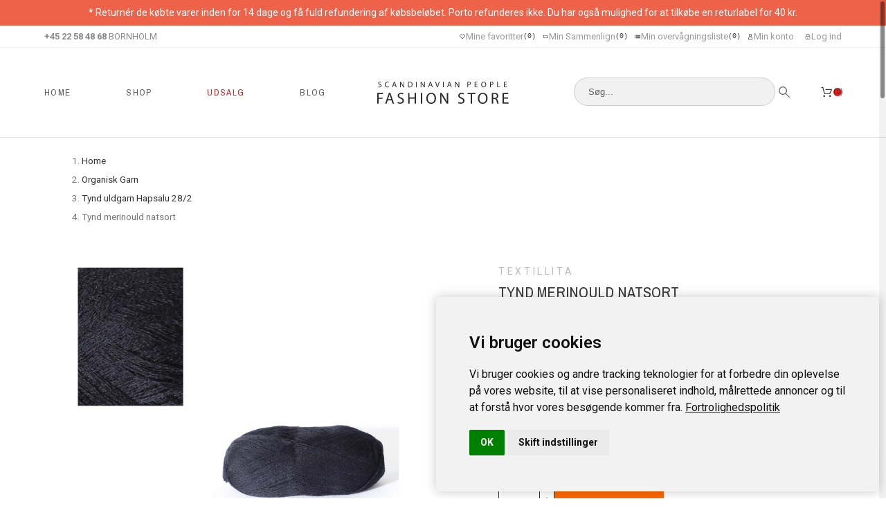

--- FILE ---
content_type: text/html; charset=utf-8
request_url: https://people-fashion.dk/tynd-uldgarn-hapsalu-282/1129-tynd-merinould-natsort.html
body_size: 214397
content:
<!doctype html>
<html lang="da-DK" data-overlayscrollbars-initialize>

<head>
    
        

    <meta charset="utf-8">


    <meta name="viewport" content="width=device-width, initial-scale=1">


    <title>Natsort uldgarn 28/2 Ι tyndt to trådet uldgarn i natsort farve Ι uld til vævning</title>
    
    <meta name="description" content="Tyndt merinouldgarn løber 1400 meter per 100 gram. Farve - natsort. Merinouldgarn er vedegnet til vævning, strikke som følgetråd eller garn for sig selv til et spindevævshåndværk.">
            <meta name="keywords" content="uldgarn 28/2">
        <meta name="author" content="support[at]promokit.eu">
    <meta name="copyright" content="promokit.eu">
    <meta name="application-name" content="Alysum Prestashop AMP Template">
            <meta name="application-version" content="211900821">
            
        <script type="application/ld+json">
  {
    "@context": "https://schema.org",
    "@type": "Organization",
    "name" : "Scandinavian People Fashion Store",
    "url" : "https://people-fashion.dk/",
          "logo": {
        "@type": "ImageObject",
        "url":"https://people-fashion.dk/img/scandinavian-people-fashion-store-logo-1607164287.jpg"
      }
      }
</script>		<link rel="stylesheet" href="https://people-fashion.dk/themes/alysum/assets/css/theme.css" media="all">
		<link rel="stylesheet" href="https://people-fashion.dk/modules/pssitemap/views/css/hind.css" media="all">
		<link rel="stylesheet" href="https://people-fashion.dk/modules/pssitemap/views/css/mavenPro.css" media="all">
		<link rel="stylesheet" href="https://people-fashion.dk/modules/pssitemap/views/css/notoSerif.css" media="all">
		<link rel="stylesheet" href="https://people-fashion.dk/modules/pssitemap/views/css/bitter.css" media="all">
		<link rel="stylesheet" href="https://people-fashion.dk/modules/ps_searchbar/ps_searchbar.css" media="all">
		<link rel="stylesheet" href="https://people-fashion.dk/modules/pkcookies/views/css/styles.css" media="all">
		<link rel="stylesheet" href="/modules/creativeelements/views/css/frontend.min.css?v=2.5.0-in-stock" media="all">
		<link rel="stylesheet" href="/modules/creativeelements/views/css/ce/3010000.css?v=1746027722" media="all">
		<link rel="stylesheet" href="/modules/creativeelements/views/css/ce/31010000.css?v=1735378287" media="all">
		<link rel="stylesheet" href="/modules/creativeelements/views/css/ce/40010000.css?v=1724503838" media="all">
		<link rel="stylesheet" href="/modules/creativeelements/views/css/ce/2010000.css?v=1707568004" media="all">
		<link rel="stylesheet" href="https://fonts.googleapis.com/css?family=Open+Sans:100,100italic,200,200italic,300,300italic,400,400italic,500,500italic,600,600italic,700,700italic,800,800italic,900,900italic%7CArchivo+Narrow:100,100italic,200,200italic,300,300italic,400,400italic,500,500italic,600,600italic,700,700italic,800,800italic,900,900italic%7CRoboto:100,100italic,200,200italic,300,300italic,400,400italic,500,500italic,600,600italic,700,700italic,800,800italic,900,900italic&amp;display=swap" media="all">
		<link rel="stylesheet" href="/modules/creativeelements/views/lib/font-awesome/css/font-awesome.min.css?v=4.7-swap" media="all">
		<link rel="stylesheet" href="/modules/creativeelements/views/lib/animations/animations.min.css?v=2.5.0-in-stock" media="all">
		<link rel="stylesheet" href="/modules/creativeelements/views/lib/ceicons/ceicons.min.css?v=1.0.0" media="all">
		<link rel="stylesheet" href="/modules/creativeelements/views/css/ce/1-global.css?v=1664915050" media="all">
		<link rel="stylesheet" href="https://fonts.googleapis.com/css?family=Roboto+Slab:100,100italic,200,200italic,300,300italic,400,400italic,500,500italic,600,600italic,700,700italic,800,800italic,900,900italic&amp;display=swap" media="all">
		<link rel="stylesheet" href="https://people-fashion.dk/modules/pk_menu/views/css/front.css" media="all">
		<link rel="stylesheet" href="https://people-fashion.dk/modules/revsliderprestashop/public/assets/css/rs6.css" media="all">
		<link rel="stylesheet" href="https://people-fashion.dk/modules/stprovideos/views/css/front.css" media="all">
		<link rel="stylesheet" href="https://people-fashion.dk/modules/stprovideos/views/css/video-js.css" media="all">
		<link rel="stylesheet" href="https://people-fashion.dk/modules/reepay//views/css/front.css" media="all">
		<link rel="stylesheet" href="https://people-fashion.dk/themes/alysum/js/jquery/ui/themes/base/minified/jquery-ui.min.css" media="all">
		<link rel="stylesheet" href="https://people-fashion.dk/themes/alysum/js/jquery/ui/themes/base/minified/jquery.ui.theme.min.css" media="all">
		<link rel="stylesheet" href="https://people-fashion.dk/themes/alysum/js/jquery/plugins/jgrowl/jquery.jgrowl.css" media="all">
		<link rel="stylesheet" href="https://people-fashion.dk/modules/pkcompare/views/css/styles.css" media="all">
		<link rel="stylesheet" href="https://people-fashion.dk/modules/pkcompare/views/css/page.css" media="all">
		<link rel="stylesheet" href="https://people-fashion.dk/modules/pkfavorites/views/assets/css/styles.css" media="all">
		<link rel="stylesheet" href="https://people-fashion.dk/themes/alysum/modules/ph_simpleblog/views/css/ph_simpleblog-17.css" media="all">
		<link rel="stylesheet" href="https://people-fashion.dk/modules/pkfacebook/views/assets/css/styles.css" media="all">
		<link rel="stylesheet" href="https://people-fashion.dk/modules/pkfavorites/views/assets/css/fixed.css" media="all">
		<link rel="stylesheet" href="https://people-fashion.dk/themes/alysum/assets/css/pages/product.css" media="all">
		<link rel="stylesheet" href="https://people-fashion.dk/modules/pkelements/views/css/style.css" media="all">
		<link rel="stylesheet" href="https://people-fashion.dk/modules/pkelements/views/css/pknav.css" media="all">
		<link rel="stylesheet" href="https://people-fashion.dk/modules/pkelements/views/css/pksearch.css" media="all">
		<link rel="stylesheet" href="https://people-fashion.dk/modules/pkthemesettings/views/css/styles.css" media="all">
		<link rel="stylesheet" href="https://people-fashion.dk/modules/pkthemesettings/views/css/dynamic/generatedcss1.css" media="all">
		<link rel="stylesheet" href="https://people-fashion.dk/modules/pkthemesettings/views/css/presets/alysum.css" media="all">
		<link rel="stylesheet" href="https://people-fashion.dk/modules/pkheaderitems/views/css/front.css" media="all">
		<link rel="stylesheet" href="https://people-fashion.dk/modules/pksizeguide/views/assets/css/styles.css" media="all">
		<link rel="stylesheet" href="https://people-fashion.dk/themes/alysum/assets/css/custom.css" media="all">
	
	


	<script>
			var ceFrontendConfig = {"environmentMode":{"edit":false,"wpPreview":false},"is_rtl":false,"breakpoints":{"xs":0,"sm":480,"md":768,"lg":1025,"xl":1440,"xxl":1600},"version":"2.5.0-in-stock","urls":{"assets":"\/modules\/creativeelements\/views\/"},"productQuickView":0,"settings":{"page":[],"general":{"elementor_global_image_lightbox":"1","elementor_enable_lightbox_in_editor":"yes"}},"post":{"id":"1129030201","title":"Tynd merinould natsort","excerpt":""}};
		</script>
        <link rel="preload" href="/modules/creativeelements/views/lib/ceicons/fonts/ceicons.woff2?t6ebnx"
            as="font" type="font/woff2" crossorigin>
                <link rel="preload" href="/modules/creativeelements/views/lib/font-awesome/fonts/fontawesome-webfont.woff2?v=4.7.0"
            as="font" type="font/woff2" crossorigin>
        

<script type="application/ld+json">
  {
    "@context": "https://schema.org",
    "@type": "WebPage",
    "isPartOf": {
      "@type": "WebSite",
      "url":  "https://people-fashion.dk/",
      "name": "Scandinavian People Fashion Store"
    },
    "name": "Natsort uldgarn 28/2 Ι tyndt to trådet uldgarn i natsort farve Ι uld til vævning",
    "url":  "https://people-fashion.dk/tynd-uldgarn-hapsalu-282/1129-tynd-merinould-natsort.html"
  }
</script>


  <script type="application/ld+json">
    {
      "@context": "https://schema.org",
      "@type": "BreadcrumbList",
      "itemListElement": [
                  {
            "@type": "ListItem",
            "position": 1,
            "name": "Home",
            "item": "https://people-fashion.dk/"
          },                  {
            "@type": "ListItem",
            "position": 2,
            "name": "Organisk Garn",
            "item": "https://people-fashion.dk/21-organisk-garn"
          },                  {
            "@type": "ListItem",
            "position": 3,
            "name": "Tynd uldgarn Hapsalu 28/2",
            "item": "https://people-fashion.dk/45-tynd-uldgarn-hapsalu-282"
          },                  {
            "@type": "ListItem",
            "position": 4,
            "name": "Tynd merinould natsort",
            "item": "https://people-fashion.dk/tynd-uldgarn-hapsalu-282/1129-tynd-merinould-natsort.html"
          }              ]
    }
  </script>
    
    
        <script type="application/ld+json">
  {
    "@context": "https://schema.org/",
    "@type": "Product",
    "name": "Tynd merinould natsort",
    "description": "Tyndt merinouldgarn løber 1400 meter per 100 gram. Farve - natsort. Merinouldgarn er vedegnet til vævning, strikke som følgetråd eller garn for sig selv til et spindevævshåndværk.",
    "category": "Tynd uldgarn Hapsalu 28/2",
    "image" :"https://people-fashion.dk/3543-home_default/tynd-merinould-natsort.jpg",    "sku": "MDR-940-28/2",
    "mpn": "MDR-940-28/2"
        ,
    "brand": {
      "@type": "Brand",
      "name": "Textillita"
    }
        ,"aggregateRating": {
      "@type": "AggregateRating",
      "ratingValue": "5",
      "reviewCount": "1"
    }
    ,
    "weight": {
        "@context": "https://schema.org",
        "@type": "QuantitativeValue",
        "value": "0.100000",
        "unitCode": "kg"
    }
        ,
    "offers": {
      "@type": "Offer",
      "priceCurrency": "DKK",
      "name": "Tynd merinould natsort",
      "price": "65",
      "url": "https://people-fashion.dk/tynd-uldgarn-hapsalu-282/1129-tynd-merinould-natsort.html",
      "priceValidUntil": "2026-02-10",
              "image": ["https://people-fashion.dk/1790-large_default/tynd-merinould-natsort.jpg","https://people-fashion.dk/3543-large_default/tynd-merinould-natsort.jpg"],
            "sku": "MDR-940-28/2",
      "mpn": "MDR-940-28/2",
                        "availability": "https://schema.org/InStock",
      "seller": {
        "@type": "Organization",
        "name": "Scandinavian People Fashion Store"
      }
    }
      }
</script>

    
        
    
    
        <meta property="og:url" content="https://people-fashion.dk/tynd-uldgarn-hapsalu-282/1129-tynd-merinould-natsort.html">
        <meta property="og:title" content="Natsort uldgarn 28/2 Ι tyndt to trådet uldgarn i natsort farve Ι uld til vævning">
        <meta property="og:locale" content="da-DK">
        <meta property="og:site_name" content="Scandinavian People Fashion Store">
                    
    
        <link rel="canonical" href="https://people-fashion.dk/tynd-uldgarn-hapsalu-282/1129-tynd-merinould-natsort.html">
    
    
            



    <link rel="icon" type="image/vnd.microsoft.icon" href="https://people-fashion.dk/img/favicon.ico?1607164287">
    <link rel="icon shortcut" type="image/x-icon" href="https://people-fashion.dk/img/favicon.ico?1607164287">



    <link rel="preconnect" href="https://cdnjs.cloudflare.com" crossorigin>
<link rel="preconnect" href="https://fonts.gstatic.com"> 
<link rel="preload" href="https://fonts.googleapis.com/css?family=Roboto:400%7CArchivo+Narrow:400,500%7C&amp;subset=latin-ext" as="style">
<link rel="stylesheet" href="https://fonts.googleapis.com/css?family=Roboto:400%7CArchivo+Narrow:400,500%7C&amp;subset=latin-ext">



        <script>
                    var pkcaptcha = {"key":"6Le4918UAAAAAB1yHr-AULfV6az1j0IIBdU7qfmw","contactform":"1","createaccount":"1","createaccount_dd":"1"};
                    var pkcompare = {"controller":"https:\/\/people-fashion.dk\/comparison","max_items":4,"ids":"","phrases":{"title":"comparison","add":"F\u00f8j til sammenligning","remove":"Fjern fra sammenligning","added":"The product has been successfully added to <a href=\"https:\/\/people-fashion.dk\/comparison\">comparison<\/a>","removed":"The product has been successfully removed from <a href=\"https:\/\/people-fashion.dk\/comparison\">comparison<\/a>","max":"You cannot add more than 4 products to the product comparison"}};
                    var pkcookies = {"notice_banner_type":"simple","consent_type":"implied","palette":"light","website_privacy_policy_url":"https:\/\/people-fashion.dk\/content\/3-politik-om-personlige-oplysninger","cookie_duration":"365","show_cookie_button":true,"strictly-necessary":[],"functionality":["pkfavorites","pkcompare","modules-phsimpleblog"],"tracking":[],"targeting":[]};
                    var pkelements = {"controller":"https:\/\/people-fashion.dk\/module\/pkelements\/actions","searchController":"https:\/\/people-fashion.dk\/module\/pkelements\/search","formsController":"https:\/\/people-fashion.dk\/module\/pkelements\/forms"};
                    var pkfacebook = {"general_appid":"","general_pageid":"","chat_state":"","chat_color":"#3193FF","chat_delay":"5","comments_state":"","comments_tab":"1","comments_width":"100%","comments_number":"10","comments_admins":"","login_state":"","login_redirect":"no_redirect","login_parent":".forgot-password","whatsapp_state":"","whatsapp_type":"personal","whatsapp_position":"bottomleft","whatsapp_group":"","whatsapp_number":"","product_page_url":"https:\/\/people-fashion.dk\/tynd-uldgarn-hapsalu-282\/1129-tynd-merinould-natsort.html","controller":"https:\/\/people-fashion.dk\/module\/pkfacebook\/user","login_destination":"https:\/\/people-fashion.dk\/min-konto","phrases":{"login":"Log in"}};
                    var pkfavorites = {"list":[],"add":"https:\/\/people-fashion.dk\/module\/pkfavorites\/actions?process=add","remove":"https:\/\/people-fashion.dk\/module\/pkfavorites\/actions?process=remove","phrases":{"title":"favorites","add":"Tilf\u00f8j til favoritter","remove":"Fjern fra favoritter","added":"The product has been added to your &lt;a href=\"https:\/\/people-fashion.dk\/favorites\"&gt;favorites&lt;\/a&gt;","removed":"The product has been removed from &lt;a href=\"https:\/\/people-fashion.dk\/favorites\"&gt;favorites&lt;\/a&gt;"}};
                    var pktheme = {"presets_preset":"alysum","gs_admin_link":true,"gs_totop":false,"gs_cart_icon_fixed":false,"gs_latin_ext":true,"gs_cyrillic":false,"header_builder":"3","header_builder_mobile":0,"header_sticky":true,"header_sticky_class":"header-1","footer_builder":"2","footer_builder_mobile":0,"hp_builder":"4","hp_builder_mobile":0,"cp_builder_layout":"39","cp_page_width":"fixed","cp_listing_view":true,"cp_view_switcher":true,"cp_cols_switcher":true,"cp_perpage":true,"cp_category_preview":false,"cp_subcategories":false,"cp_category_description":true,"cp_collapse_filter":true,"cp_items_width":{"grid-template-columns":200},"cp_item_gap":{"grid-column-gap":40},"pp_builder_layout":"40","pp_share":false,"pp_countdown":true,"pp_innnerzoom":false,"pp_updownbuttons":true,"pp_builder_thumbs":true,"pp_product_tabs":true,"pp_details_tab":"1","pp_description_tab":true,"pp_vertical_tabs":false,"pp_viewed_products":true,"pp_category_products":true,"pp_crosselling":true,"pp_accessories":true,"cont_layout":"44","cont_show_map":true,"cont_map_zoom_level":"15","cont_map_custom_style":true,"cont_longitude":"14.6977848","cont_latitude":"55.1012961","cont_map_provider":"google","cont_leaflet_api_key":null,"cont_google_api_key":"AIzaSyBZ5ujgGCZCc5wqT-ynauBjYQTVWupwK-k","cont_address_block":true,"cont_email_block":true,"cont_phones_block":true,"cont_service_block":false,"pm_details_layout_type":0,"pm_details_layout":"pm_details_layout1","pm_qw_button":true,"pm_atc_button":true,"pm_colors":true,"pm_labels":true,"pm_countdown":false,"pm_hover_image":true,"pm_hover_image_number":"3","pm_filter_image":true,"pm_title":true,"pm_image_type":"home_default","pm_title_multiline":true,"pm_brand":true,"pm_desc":false,"pm_price":true,"pm_stars":false,"pm_attr":0,"pm_feature":-1,"sharing_facebook":false,"sharing_twitter":false,"sharing_pinterest":false,"sharing_email":true,"sharing_whatsapp":false,"sharing_telegram":false,"sharing_tumblr":false,"sharing_linkedin":false,"sharing_reddit":false,"mt_countdown":false,"mt_date_until":"2021-02-25","mt_notify":false,"mobile_breakpoint":"1024","mobile_show_bottom_panel":"1","mobile_show_cart":"1","mobile_show_myaccount":"1","mobile_show_search":"1","mobile_show_pknav":"1","mobile_show_favorites_single":"1","breakpoints":{"mobile":768,"tablet":1024,"laptop":1280}};
                    var prestashop = {"cart":{"products":[],"totals":{"total":{"type":"total","label":"I alt","amount":0,"value":"0,00\u00a0kr."},"total_including_tax":{"type":"total","label":"Total (inkl. moms)","amount":0,"value":"0,00\u00a0kr."},"total_excluding_tax":{"type":"total","label":"I alt (ekskl. moms)","amount":0,"value":"0,00\u00a0kr."}},"subtotals":{"products":{"type":"products","label":"Subtotal","amount":0,"value":"0,00\u00a0kr."},"discounts":null,"shipping":{"type":"shipping","label":"Forsendelse","amount":0,"value":""},"tax":null},"products_count":0,"summary_string":"0 varer","vouchers":{"allowed":0,"added":[]},"discounts":[],"minimalPurchase":0,"minimalPurchaseRequired":""},"currency":{"id":1,"name":"Dansk krone","iso_code":"DKK","iso_code_num":"208","sign":"kr."},"customer":{"lastname":null,"firstname":null,"email":null,"birthday":null,"newsletter":null,"newsletter_date_add":null,"optin":null,"website":null,"company":null,"siret":null,"ape":null,"is_logged":false,"gender":{"type":null,"name":null},"addresses":[]},"country":{"id_zone":"9","id_currency":"0","call_prefix":"45","iso_code":"DK","active":"1","contains_states":"0","need_identification_number":"0","need_zip_code":"1","zip_code_format":"NNNN","display_tax_label":"0","name":"Danmark","id":20},"language":{"name":"Dansk (Danish)","iso_code":"da","locale":"da-DK","language_code":"da-dk","active":"1","is_rtl":"0","date_format_lite":"Y-m-d","date_format_full":"Y-m-d H:i:s","id":2},"page":{"title":"","canonical":"https:\/\/people-fashion.dk\/tynd-uldgarn-hapsalu-282\/1129-tynd-merinould-natsort.html","meta":{"title":"Natsort uldgarn 28\/2 \u0399 tyndt to tr\u00e5det uldgarn i natsort farve \u0399 uld til v\u00e6vning","description":"Tyndt merinouldgarn l\u00f8ber 1400 meter per 100 gram. Farve - natsort. Merinouldgarn er vedegnet til v\u00e6vning, strikke som f\u00f8lgetr\u00e5d eller garn for sig selv til et spindev\u00e6vsh\u00e5ndv\u00e6rk.","keywords":"uldgarn 28\/2","robots":"index"},"page_name":"product","body_classes":{"lang-da":true,"lang-rtl":false,"country-DK":true,"currency-DKK":true,"layout-full-width":true,"page-product":true,"tax-display-disabled":true,"page-customer-account":false,"product-id-1129":true,"product-Tynd merinould natsort":true,"product-id-category-45":true,"product-id-manufacturer-4":true,"product-id-supplier-0":true,"product-available-for-order":true},"admin_notifications":[],"password-policy":{"feedbacks":{"0":"Meget svag","1":"Svag","2":"Gennemsnitlig","3":"St\u00e6rk","4":"Meget st\u00e6rk","Straight rows of keys are easy to guess":"Lige r\u00e6kker af n\u00f8gler er lette at g\u00e6tte","Short keyboard patterns are easy to guess":"Korte tastaturm\u00f8nstre er lette at g\u00e6tte","Use a longer keyboard pattern with more turns":"Anvend et l\u00e6ngere tastaturm\u00f8nster med flere drejninger","Repeats like \"aaa\" are easy to guess":"Gentagelser s\u00e5som \"aaa\" er lette at g\u00e6tte","Repeats like \"abcabcabc\" are only slightly harder to guess than \"abc\"":"Gentagelser s\u00e5som \"abcabcabc\" er kun lidt h\u00e5rdere at g\u00e6tte end \"abc\"","Sequences like abc or 6543 are easy to guess":"Sekvenser som \"abc\" eller \"6543\" er nemme at g\u00e6tte","Recent years are easy to guess":"Seneste \u00e5r er lette at g\u00e6tte","Dates are often easy to guess":"Datoer er ofte lette at g\u00e6tte","This is a top-10 common password":"Dette er en top-10 over almindelige adgangskoder","This is a top-100 common password":"Dette er en top-100 over almindelige adgangskoder","This is a very common password":"Dette er en meget almindelig adgangskode","This is similar to a commonly used password":"Dette er det samme som en almindelig anvendt adgangskode","A word by itself is easy to guess":"Et ord i sig selv er let at g\u00e6tte","Names and surnames by themselves are easy to guess":"Navne og efternavn i sig selv er lette at g\u00e6tte","Common names and surnames are easy to guess":"Almindelige navne og efternavn er lette at g\u00e6tte","Use a few words, avoid common phrases":"Anvend et par ord, undg\u00e5 almindelige fraser","No need for symbols, digits, or uppercase letters":"Intet behov for symboler, cifre, eller store bogstaver","Avoid repeated words and characters":"Undg\u00e5 gentagelse af ord og karakterer","Avoid sequences":"Undg\u00e5 sekvenser","Avoid recent years":"Undg\u00e5 seneste \u00e5r","Avoid years that are associated with you":"Undg\u00e5 \u00e5r som er associerede til dig","Avoid dates and years that are associated with you":"Undg\u00e5 datoer og \u00e5r som er associerede med dig","Capitalization doesn't help very much":"At g\u00f8re bogstaver store hj\u00e6lper ikke s\u00e6rlig meget","All-uppercase is almost as easy to guess as all-lowercase":"Kun store bogstaver er n\u00e6sten liges\u00e5 let at g\u00e6tte som kun sm\u00e5 bogstaver","Reversed words aren't much harder to guess":"Omvendte ord er ikke meget h\u00e5rdere at g\u00e6tte","Predictable substitutions like '@' instead of 'a' don't help very much":"Forudsigelige erstatninger som \"@\" i stedet for \"a\" hj\u00e6lper ikke s\u00e6rlig meget","Add another word or two. Uncommon words are better.":"Tilf\u00f8j endnu et ord eller to. Ikke almindelig ord er bedre."}}},"shop":{"name":"Scandinavian People Fashion Store","logo":"https:\/\/people-fashion.dk\/img\/scandinavian-people-fashion-store-logo-1607164287.jpg","stores_icon":"https:\/\/people-fashion.dk\/img\/logo_stores.png","favicon":"https:\/\/people-fashion.dk\/img\/favicon.ico"},"core_js_public_path":"\/themes\/","urls":{"base_url":"https:\/\/people-fashion.dk\/","current_url":"https:\/\/people-fashion.dk\/tynd-uldgarn-hapsalu-282\/1129-tynd-merinould-natsort.html","shop_domain_url":"https:\/\/people-fashion.dk","img_ps_url":"https:\/\/people-fashion.dk\/img\/","img_cat_url":"https:\/\/people-fashion.dk\/img\/c\/","img_lang_url":"https:\/\/people-fashion.dk\/img\/l\/","img_prod_url":"https:\/\/people-fashion.dk\/img\/p\/","img_manu_url":"https:\/\/people-fashion.dk\/img\/m\/","img_sup_url":"https:\/\/people-fashion.dk\/img\/su\/","img_ship_url":"https:\/\/people-fashion.dk\/img\/s\/","img_store_url":"https:\/\/people-fashion.dk\/img\/st\/","img_col_url":"https:\/\/people-fashion.dk\/img\/co\/","img_url":"https:\/\/people-fashion.dk\/themes\/alysum\/assets\/img\/","css_url":"https:\/\/people-fashion.dk\/themes\/alysum\/assets\/css\/","js_url":"https:\/\/people-fashion.dk\/themes\/alysum\/assets\/js\/","pic_url":"https:\/\/people-fashion.dk\/upload\/","theme_assets":"https:\/\/people-fashion.dk\/themes\/alysum\/assets\/","theme_dir":"https:\/\/people-fashion.dk\/themes\/alysum\/","pages":{"address":"https:\/\/people-fashion.dk\/adresse","addresses":"https:\/\/people-fashion.dk\/adresser","authentication":"https:\/\/people-fashion.dk\/log-ind","manufacturer":"https:\/\/people-fashion.dk\/brands","cart":"https:\/\/people-fashion.dk\/indkobsindkobskurv","category":"https:\/\/people-fashion.dk\/index.php?controller=category","cms":"https:\/\/people-fashion.dk\/index.php?controller=cms","contact":"https:\/\/people-fashion.dk\/kontakt-os","discount":"https:\/\/people-fashion.dk\/rabat","guest_tracking":"https:\/\/people-fashion.dk\/Gaestesporing","history":"https:\/\/people-fashion.dk\/ordrehistorik","identity":"https:\/\/people-fashion.dk\/mine-oplysninger","index":"https:\/\/people-fashion.dk\/","my_account":"https:\/\/people-fashion.dk\/min-konto","order_confirmation":"https:\/\/people-fashion.dk\/ordrebekraeftelse","order_detail":"https:\/\/people-fashion.dk\/index.php?controller=order-detail","order_follow":"https:\/\/people-fashion.dk\/foelg-din-bestilling","order":"https:\/\/people-fashion.dk\/ordre","order_return":"https:\/\/people-fashion.dk\/index.php?controller=order-return","order_slip":"https:\/\/people-fashion.dk\/kreditnota","pagenotfound":"https:\/\/people-fashion.dk\/side-ikke-fundet","password":"https:\/\/people-fashion.dk\/gendan-adgangskode","pdf_invoice":"https:\/\/people-fashion.dk\/index.php?controller=pdf-invoice","pdf_order_return":"https:\/\/people-fashion.dk\/index.php?controller=pdf-order-return","pdf_order_slip":"https:\/\/people-fashion.dk\/index.php?controller=pdf-order-slip","prices_drop":"https:\/\/people-fashion.dk\/tilbud","product":"https:\/\/people-fashion.dk\/index.php?controller=product","registration":"https:\/\/people-fashion.dk\/index.php?controller=registration","search":"https:\/\/people-fashion.dk\/soeg","sitemap":"https:\/\/people-fashion.dk\/oversigt","stores":"https:\/\/people-fashion.dk\/butikker","supplier":"https:\/\/people-fashion.dk\/leverandoerer","new_products":"https:\/\/people-fashion.dk\/nyheder","brands":"https:\/\/people-fashion.dk\/brands","register":"https:\/\/people-fashion.dk\/index.php?controller=registration","order_login":"https:\/\/people-fashion.dk\/ordre?login=1"},"alternative_langs":[],"actions":{"logout":"https:\/\/people-fashion.dk\/?mylogout="},"no_picture_image":{"bySize":{"small_default":{"url":"https:\/\/people-fashion.dk\/img\/p\/da-default-small_default.jpg","width":80,"height":104},"cart_default":{"url":"https:\/\/people-fashion.dk\/img\/p\/da-default-cart_default.jpg","width":126,"height":163},"home_default":{"url":"https:\/\/people-fashion.dk\/img\/p\/da-default-home_default.jpg","width":380,"height":494},"medium_default":{"url":"https:\/\/people-fashion.dk\/img\/p\/da-default-medium_default.jpg","width":500,"height":650},"large_default":{"url":"https:\/\/people-fashion.dk\/img\/p\/da-default-large_default.jpg","width":1000,"height":1300}},"small":{"url":"https:\/\/people-fashion.dk\/img\/p\/da-default-small_default.jpg","width":80,"height":104},"medium":{"url":"https:\/\/people-fashion.dk\/img\/p\/da-default-home_default.jpg","width":380,"height":494},"large":{"url":"https:\/\/people-fashion.dk\/img\/p\/da-default-large_default.jpg","width":1000,"height":1300},"legend":""}},"configuration":{"display_taxes_label":false,"display_prices_tax_incl":true,"is_catalog":false,"show_prices":true,"opt_in":{"partner":false},"quantity_discount":{"type":"price","label":"Pris per stk"},"voucher_enabled":0,"return_enabled":0},"field_required":[],"breadcrumb":{"links":[{"title":"Home","url":"https:\/\/people-fashion.dk\/"},{"title":"Organisk Garn","url":"https:\/\/people-fashion.dk\/21-organisk-garn"},{"title":"Tynd uldgarn Hapsalu 28\/2","url":"https:\/\/people-fashion.dk\/45-tynd-uldgarn-hapsalu-282"},{"title":"Tynd merinould natsort","url":"https:\/\/people-fashion.dk\/tynd-uldgarn-hapsalu-282\/1129-tynd-merinould-natsort.html"}],"count":4},"link":{"protocol_link":"https:\/\/","protocol_content":"https:\/\/"},"time":1769415131,"static_token":"4fd12f1c6c3305748304c9c409dfb0db","token":"1974d1fd70b37835dae0a0ade689d546","debug":false};
                    var prestashopFacebookAjaxController = "https:\/\/people-fashion.dk\/module\/ps_facebook\/Ajax";
                    var psemailsubscription_subscription = "https:\/\/people-fashion.dk\/module\/ps_emailsubscription\/subscription";
                    var stprovideos = {"autoplay":true,"controls":true,"controls_youtube":false,"loop":1,"muted":true,"quick_view":0,"thumbnail_event":0,"auto_close_at_end":0,"play_video_text":"","st_is_16":false,"get_videos_url":"https:\/\/people-fashion.dk\/module\/stprovideos\/ajax","how_to_display":1,"_st_themes_17":false,"_st_themes_16":false,"theme_name":"alysum","video_container":".images-container .product-cover","desc_container":"#description .product-description","gallery_container":".images-container .product-cover","thumbnail_container":".images-container .product-images","video_selector":".images-container .product-cover","thumbnail_selector":".images-container .thumb-container","thumbnail_html":"<li class=\"thumb-container st_pro_video_relative st_pro_video_thumbnail\" data-video-id=\"***\"><img class=\"thumb $$$\" src=\"###\"><button class=\"st_pro_video_btn st_pro_video_play_icon\" type=\"button\" aria-disabled=\"false\"><span aria-hidden=\"true\" class=\"vjs-icon-placeholder\"><\/span><\/button><\/li>","slider":0,"thumb_slider":0,"gallery_image_size":{"width":"1000","height":"1300"},"thumbnail_image_size":{"width":"380","height":"494"}};
            </script>



    <style>
    .st_pro_video_play_on_first_gallery, .st_pro_video_play_static{left:50%;margin-left:-18px;right:auto;}.st_pro_video_play_on_first_gallery, .st_pro_video_play_static{bottom:20px;top:auto;}.st_pro_videos_box{z-index: 9;}.st_pro_video_btn{z-index: 10;}
</style>



    
    
        
            <meta property="og:type" content="product">
            <meta property="og:description" content="Vask &amp;amp; Pleje

">
            <meta property="og:image:alt" content="Scandinavian People Fashion Store - Tynd merinould natsort">
            <meta property="product:retailer_item_id" content="1129" />
                            <meta property="product:brand" content="Textillita">
                                        <meta property="product:availability"
                    content="available">
                                        <meta property="og:image" content="https://people-fashion.dk/3543-large_default/tynd-merinould-natsort.jpg">
                                                    <meta property="product:pretax_price:amount" content="52">
                <meta property="product:pretax_price:currency" content="DKK">
                <meta property="product:price:amount" content="65">
                <meta property="product:price:currency" content="DKK">
                                        <meta property="product:weight:value" content="0.100000">
                <meta property="product:weight:units" content="kg">
                        
                <link rel="canonical" href="https://people-fashion.dk/tynd-uldgarn-hapsalu-282/1129-tynd-merinould-natsort.html">
            
        
    

</head>

<body id="product" class="lang-da country-dk currency-dkk layout-full-width page-product tax-display-disabled product-id-1129 product-tynd-merinould-natsort product-id-category-45 product-id-manufacturer-4 product-id-supplier-0 product-available-for-order pm_details_layout1 category-page-width-fixed pm_filter_image elementor-page elementor-page-1129030201" data-overlayscrollbars-initialize>

    
        
    

    
        
            






    

<header id="header">
    
        
                                <div data-elementor-type="page" data-elementor-id="3010000" class="elementor elementor-3010000 elementor-bc-flex-widget" data-elementor-settings="[]">
            <div class="elementor-inner">
                <div class="elementor-section-wrap">
                            <section class="elementor-element elementor-element-3392e46 elementor-section-full_width elementor-section-height-default elementor-section-height-default elementor-section elementor-top-section" data-id="3392e46" data-element_type="section" id="top-anouncment" data-settings="{&quot;background_background&quot;:&quot;classic&quot;}">
                            <div class="elementor-container elementor-column-gap-no">
                <div class="elementor-row">
                <div class="elementor-element elementor-element-b9cdca6 elementor-column elementor-col-100 elementor-top-column" data-id="b9cdca6" data-element_type="column">
            <div class="elementor-column-wrap elementor-element-populated">
                <div class="elementor-widget-wrap">
                <div class="elementor-element elementor-element-bf759ec elementor-widget elementor-widget-html" data-id="bf759ec" data-element_type="widget" data-widget_type="html.default">
                <div class="elementor-widget-container">
        <p style="font-size: 14px;">* Returnér de købte varer inden for 14 dage og få fuld refundering af købsbeløbet. Porto refunderes ikke. Du har også mulighed for at tilkøbe en returlabel for 40 kr.</p>        </div>
                </div>
                        </div>
            </div>
        </div>
                        </div>
            </div>
        </section>
                <section class="elementor-element elementor-element-37878159 elementor-section-boxed elementor-section-height-default elementor-section-height-default elementor-section elementor-top-section" data-id="37878159" data-element_type="section" id="top-bar">
                            <div class="elementor-container elementor-column-gap-no">
                <div class="elementor-row">
                <div class="elementor-element elementor-element-77862b14 elementor-column elementor-col-33 elementor-top-column" data-id="77862b14" data-element_type="column" id="top1">
            <div class="elementor-column-wrap elementor-element-populated">
                <div class="elementor-widget-wrap">
                <div class="elementor-element elementor-element-b808c02 elementor-widget elementor-widget-html" data-id="b808c02" data-element_type="widget" data-widget_type="html.default">
                <div class="elementor-widget-container">
        <p><b>+45 22 58 48 68</b> BORNHOLM</p>        </div>
                </div>
                        </div>
            </div>
        </div>
                <div class="elementor-element elementor-element-7d1e6f34 elementor-column elementor-col-66 elementor-top-column" data-id="7d1e6f34" data-element_type="column" id="top2">
            <div class="elementor-column-wrap elementor-element-populated">
                <div class="elementor-widget-wrap">
                <div class="elementor-element elementor-element-35e8cb1 elementor-widget elementor-widget-pkfavorites" data-id="35e8cb1" data-element_type="widget" data-widget_type="pkfavorites.default">
                <div class="elementor-widget-container">
        <div class="pk-ce-widget-wrapper"><div class="pk-ce-widget view_grid">            


<div class="favorites-select user-select relative dib show-brackets">
    <div class="pk-favorites">
                                            <a href='https://people-fashion.dk/favorites'>                                     
<div class="current-item cp smooth02 flex-container icon-element pk-item-content align-items-center justify-content-center">
            <svg class="svgic" >
    <use href="/themes/alysum/assets/img/lib.svg#heart"></use>
</svg>                <span>Mine favoritter</span>
                        <span class="header-item-counter js-pkfavorites-counter" data-productsnum="0">0</span>
    </div>
             </a>
                    </div>
</div></div></div>        </div>
                </div>
                <div class="elementor-element elementor-element-492fb4e elementor-widget elementor-widget-pkcompare" data-id="492fb4e" data-element_type="widget" data-widget_type="pkcompare.default">
                <div class="elementor-widget-container">
        <div class="pk-ce-widget-wrapper"><div class="pk-ce-widget view_grid">            


<div class="compare-select user-select relative dib show-brackets">
    <div class="pk-compare">
                                            <a href='https://people-fashion.dk/comparison'>                                     
<div class="current-item cp smooth02 flex-container icon-element pk-item-content align-items-center justify-content-center">
            <svg class="svgic" >
    <use href="/themes/alysum/assets/img/lib.svg#pk_compare"></use>
</svg>                <span>Min Sammenlign</span>
                        <span class="header-item-counter total-compare-val" data-productsnum="0">0</span>
    </div>
             </a>
                    </div>
</div></div></div>        </div>
                </div>
                <div class="elementor-element elementor-element-f21179f elementor-widget elementor-widget-pkwatchlist" data-id="f21179f" data-element_type="widget" data-widget_type="pkwatchlist.default">
                <div class="elementor-widget-container">
        <div class="pk-ce-widget-wrapper"><div class="pk-ce-widget view_grid">    


<div class="watchlist-select user-select relative dib show-brackets">
    <div class="pk-watchlist dd_el dd_cont">
                                                                                 
<div class="current-item cp smooth02 flex-container icon-element pk-item-content align-items-center justify-content-center">
            <svg class="svgic" >
    <use href="/themes/alysum/assets/img/lib.svg#eye"></use>
</svg>                <span>Min overvågningsliste</span>
                        <span class="header-item-counter " data-productsnum="0">0</span>
    </div>
             
                    </div>
</div></div></div>        </div>
                </div>
                <div class="elementor-element elementor-element-9d4e171 elementor-widget elementor-widget-pkmyaccount" data-id="9d4e171" data-element_type="widget" data-widget_type="pkmyaccount.default">
                <div class="elementor-widget-container">
        <div class="pk-ce-widget-wrapper"><div class="pk-ce-widget view_grid">    


<div class="myaccount-select user-select relative dib pk-position-left">

    <div class="pk-myaccount">
                                                    
<div class="current-item cp smooth02 flex-container icon-element pk-item-content align-items-center justify-content-center" data-pktabname="el-myaccount" data-pktabgroup="el-myaccount" data-pktype="sidebar">
            <svg class="svgic" >
    <use href="/themes/alysum/assets/img/lib.svg#account"></use>
</svg>                <span>Min konto</span>
        </div>
                                </div>
</div></div></div>        </div>
                </div>
                <div class="elementor-element elementor-element-18f5499 elementor-widget elementor-widget-pksignin" data-id="18f5499" data-element_type="widget" data-widget_type="pksignin.default">
                <div class="elementor-widget-container">
        <div class="pk-ce-widget-wrapper"><div class="pk-ce-widget view_grid">        
<div class="signin-select user-select relative dib">
    <div class="pk-signin dd_el">
                                                        <a href='https://people-fashion.dk/log-ind'>                                     
<div class="current-item cp smooth02 flex-container icon-element pk-item-content align-items-center justify-content-center">
            <svg class="svgic" >
    <use href="/themes/alysum/assets/img/lib.svg#lock2"></use>
</svg>                <span>Log ind</span>
        </div>
             </a>
            </div>
</div></div></div>        </div>
                </div>
                        </div>
            </div>
        </div>
                        </div>
            </div>
        </section>
                <section class="elementor-element elementor-element-10693d7d header-1 elementor-section-boxed elementor-section-height-default elementor-section-height-default elementor-section elementor-top-section" data-id="10693d7d" data-element_type="section" id="top-navigation" data-settings="{&quot;background_background&quot;:&quot;classic&quot;}">
                            <div class="elementor-container elementor-column-gap-no">
                <div class="elementor-row">
                <div class="elementor-element elementor-element-1bd356be elementor-column elementor-col-33 elementor-top-column" data-id="1bd356be" data-element_type="column" id="main-menu">
            <div class="elementor-column-wrap elementor-element-populated">
                <div class="elementor-widget-wrap">
                <div class="elementor-element elementor-element-2c2be94a elementor-widget elementor-widget-pkmenu" data-id="2c2be94a" data-element_type="widget" data-widget_type="pkmenu.default">
                <div class="elementor-widget-container">
        
<div class="pk-menu-horizontal">
    <div class="icon_menu flex-container align-items-center">
                <span>Menu</span>
                
    <svg class="svgic">
        <use href="/themes/alysum/assets/img/lib.svg#menu"></use>
    </svg>

    </div>
    <ul id="top-menu" class="pk-top-menu top-menu menu-content page-width container">
                                                                            <li class="level-1  ">
                        <a href="https://people-fashion.dk">
                                                        <span>
                                Home                             </span>
                                                                                </a>
                                            </li>
                                                                                                        <li class="level-1  itemtype-elm parent">
                        <a href="/2-forside">
                                                        <span>
                                Shop 
    <svg class="svgic">
        <use href="/themes/alysum/assets/img/lib.svg#arrowdown"></use>
    </svg>
                            </span>
                                                                                        <span data-target="#top_sub_menu_8266" data-toggle="collapse" class="pk-collapse-icons collapsed">
                                    
    <svg class="svgic">
        <use href="/themes/alysum/assets/img/lib.svg#arrowdown"></use>
    </svg>

                                </span>
                                                    </a>
                                                    <div class="pk-sub-menu menu-dropdown dd_view col-xs-12 col-md-12 col-lg-12 owl-sub-auto collapse"
                                id="top_sub_menu_8266">
                                                                    <div data-elementor-type="page" data-elementor-id="31010000" class="elementor elementor-31010000 elementor-bc-flex-widget" data-elementor-settings="[]">
            <div class="elementor-inner">
                <div class="elementor-section-wrap">
                            <section class="elementor-element elementor-element-2097a5f8 elementor-section-boxed elementor-section-height-default elementor-section-height-default elementor-section elementor-top-section" data-id="2097a5f8" data-element_type="section">
                            <div class="elementor-container elementor-column-gap-no">
                <div class="elementor-row">
                <div class="elementor-element elementor-element-7774e7b3 elementor-column elementor-col-100 elementor-top-column" data-id="7774e7b3" data-element_type="column">
            <div class="elementor-column-wrap">
                <div class="elementor-widget-wrap">
                        </div>
            </div>
        </div>
                        </div>
            </div>
        </section>
                <section class="elementor-element elementor-element-d42f298 submenu elementor-section-boxed elementor-section-height-default elementor-section-height-default elementor-section elementor-top-section" data-id="d42f298" data-element_type="section">
                            <div class="elementor-container elementor-column-gap-default">
                <div class="elementor-row">
                <div class="elementor-element elementor-element-66728bf elementor-column elementor-col-14 elementor-top-column" data-id="66728bf" data-element_type="column">
            <div class="elementor-column-wrap elementor-element-populated">
                <div class="elementor-widget-wrap">
                <div class="elementor-element elementor-element-82de26f elementor-widget elementor-widget-pkcategories" data-id="82de26f" data-element_type="widget" data-widget_type="pkcategories.default">
                <div class="elementor-widget-container">
        <div class="pk-ce-widget-wrapper"><div class="pk-ce-widget view_grid">

            <h2 class="widget-pklinks-title"><a href="https://people-fashion.dk/14-dametoj">Dametøj</a></h2>
        <ul class="widget-pklinks">
                                                        <li>
                        <a href="https://people-fashion.dk/46-bluser-toppe" title="Bluser &amp; Toppe">
                            Bluser &amp; Toppe
                        </a>
                    </li>
                                                                <li>
                        <a href="https://people-fashion.dk/31-cardigans-skjorter" title="Cardigans &amp; Skjorter">
                            Cardigans &amp; Skjorter
                        </a>
                    </li>
                                                                <li>
                        <a href="https://people-fashion.dk/4-tunikaer" title="Tunikaer">
                            Tunikaer
                        </a>
                    </li>
                                                                <li>
                        <a href="https://people-fashion.dk/6-bukser" title="Bukser">
                            Bukser
                        </a>
                    </li>
                                                                <li>
                        <a href="https://people-fashion.dk/7-kjoler" title="Kjoler">
                            Kjoler
                        </a>
                    </li>
                                                                <li>
                        <a href="https://people-fashion.dk/5-nederdele" title="Nederdele">
                            Nederdele
                        </a>
                    </li>
                                                                <li>
                        <a href="https://people-fashion.dk/8-strik" title="Strik">
                            Strik
                        </a>
                    </li>
                                                                <li>
                        <a href="https://people-fashion.dk/9-overtoj" title="Overtøj">
                            Overtøj
                        </a>
                    </li>
                                                                <li>
                        <a href="https://people-fashion.dk/12-udsalg" title="Udsalg">
                            Udsalg
                        </a>
                    </li>
                                                                <li>
                        <a href="https://people-fashion.dk/58-torklaeder-huer" title="Tørklæder &amp; Huer">
                            Tørklæder &amp; Huer
                        </a>
                    </li>
                                                                <li>
                        <a href="https://people-fashion.dk/60-handsker-vanter" title="Handsker &amp; Vanter">
                            Handsker &amp; Vanter
                        </a>
                    </li>
                                                                <li>
                        <a href="https://people-fashion.dk/61-sokker-stromper-bentoj" title="Sokker-strømper &amp; Bentøj">
                            Sokker-strømper &amp; Bentøj
                        </a>
                    </li>
                                                                <li>
                        <a href="https://people-fashion.dk/63-basistoj" title="Basistøj">
                            Basistøj
                        </a>
                    </li>
                                                                <li>
                        <a href="https://people-fashion.dk/78-ravsmykker" title="Ravsmykker">
                            Ravsmykker
                        </a>
                    </li>
                                                                <li>
                        <a href="https://people-fashion.dk/85-tasker" title="Tasker">
                            Tasker
                        </a>
                    </li>
                                                                <li>
                        <a href="https://people-fashion.dk/86-sko-" title="Sko">
                            Sko
                        </a>
                    </li>
                                        </ul>
</div></div>        </div>
                </div>
                        </div>
            </div>
        </div>
                <div class="elementor-element elementor-element-86765d8 elementor-column elementor-col-14 elementor-top-column" data-id="86765d8" data-element_type="column">
            <div class="elementor-column-wrap elementor-element-populated">
                <div class="elementor-widget-wrap">
                <div class="elementor-element elementor-element-471ff67 elementor-widget elementor-widget-pkcategories" data-id="471ff67" data-element_type="widget" data-widget_type="pkcategories.default">
                <div class="elementor-widget-container">
        <div class="pk-ce-widget-wrapper"><div class="pk-ce-widget view_grid">

            <h2 class="widget-pklinks-title"><a href="https://people-fashion.dk/15-herretoj">Herretøj</a></h2>
        <ul class="widget-pklinks">
                                                        <li>
                        <a href="https://people-fashion.dk/42-uldtoj-til-maend" title="Uldtøj til mænd">
                            Uldtøj til mænd
                        </a>
                    </li>
                                                                <li>
                        <a href="https://people-fashion.dk/43-hortoj-til-maend" title="Hørtøj til mænd">
                            Hørtøj til mænd
                        </a>
                    </li>
                                                                <li>
                        <a href="https://people-fashion.dk/44-tilbehor-til-maend" title="Tilbehør til mænd">
                            Tilbehør til mænd
                        </a>
                    </li>
                                        </ul>
</div></div>        </div>
                </div>
                        </div>
            </div>
        </div>
                <div class="elementor-element elementor-element-b404c44 elementor-column elementor-col-14 elementor-top-column" data-id="b404c44" data-element_type="column">
            <div class="elementor-column-wrap elementor-element-populated">
                <div class="elementor-widget-wrap">
                <div class="elementor-element elementor-element-2ed9f38 elementor-widget elementor-widget-pkcategories" data-id="2ed9f38" data-element_type="widget" data-widget_type="pkcategories.default">
                <div class="elementor-widget-container">
        <div class="pk-ce-widget-wrapper"><div class="pk-ce-widget view_grid">

            <h2 class="widget-pklinks-title"><a href="https://people-fashion.dk/3-spa-hjem-og-kokken">Sauna- og vinterbader</a></h2>
        <ul class="widget-pklinks">
                                                        <li>
                        <a href="https://people-fashion.dk/53-spa-og-vinterbader" title="Badelagener">
                            Badelagener
                        </a>
                    </li>
                                                                <li>
                        <a href="https://people-fashion.dk/74-saunahuer" title="Saunahuer">
                            Saunahuer
                        </a>
                    </li>
                                                                <li>
                        <a href="https://people-fashion.dk/81-sauna-tilbehor" title="Sauna tilbehør">
                            Sauna tilbehør
                        </a>
                    </li>
                                                                <li>
                        <a href="https://people-fashion.dk/88-bolig-artikler" title="Bolig artikler">
                            Bolig artikler
                        </a>
                    </li>
                                        </ul>
</div></div>        </div>
                </div>
                        </div>
            </div>
        </div>
                <div class="elementor-element elementor-element-a3163e0 elementor-column elementor-col-14 elementor-top-column" data-id="a3163e0" data-element_type="column">
            <div class="elementor-column-wrap elementor-element-populated">
                <div class="elementor-widget-wrap">
                <div class="elementor-element elementor-element-ce451e3 elementor-widget elementor-widget-pkcategories" data-id="ce451e3" data-element_type="widget" data-widget_type="pkcategories.default">
                <div class="elementor-widget-container">
        <div class="pk-ce-widget-wrapper"><div class="pk-ce-widget view_grid">

            <h2 class="widget-pklinks-title"><a href="https://people-fashion.dk/21-organisk-garn">Organisk Garn</a></h2>
        <ul class="widget-pklinks">
                                                        <li>
                        <a href="https://people-fashion.dk/23-100-horgarn" title="100% Hørgarn">
                            100% Hørgarn
                        </a>
                    </li>
                                                                <li>
                        <a href="https://people-fashion.dk/37-uldgarn-ensfarvet" title="Uldgarn ensfarvet">
                            Uldgarn ensfarvet
                        </a>
                    </li>
                                                                <li>
                        <a href="https://people-fashion.dk/40-uldgarn-til-plantefarvning" title="Uldgarn til plantefarvning">
                            Uldgarn til plantefarvning
                        </a>
                    </li>
                                                                <li>
                        <a href="https://people-fashion.dk/34-farvekorts-og-pleje" title="Farvekorts og pleje">
                            Farvekorts og pleje
                        </a>
                    </li>
                                                                <li>
                        <a href="https://people-fashion.dk/33-strompegarn-80-uld" title="Strømpegarn 80% uld">
                            Strømpegarn 80% uld
                        </a>
                    </li>
                                                                <li>
                        <a href="https://people-fashion.dk/45-tynd-uldgarn-hapsalu-282" title="Tynd uldgarn Hapsalu 28/2">
                            Tynd uldgarn Hapsalu 28/2
                        </a>
                    </li>
                                                                <li>
                        <a href="https://people-fashion.dk/79-peru-alpaka-" title="Peru alpaka">
                            Peru alpaka
                        </a>
                    </li>
                                        </ul>
</div></div>        </div>
                </div>
                        </div>
            </div>
        </div>
                <div class="elementor-element elementor-element-edab3da elementor-column elementor-col-14 elementor-top-column" data-id="edab3da" data-element_type="column">
            <div class="elementor-column-wrap elementor-element-populated">
                <div class="elementor-widget-wrap">
                <div class="elementor-element elementor-element-520bce9 elementor-widget elementor-widget-pkcategories" data-id="520bce9" data-element_type="widget" data-widget_type="pkcategories.default">
                <div class="elementor-widget-container">
        <div class="pk-ce-widget-wrapper"><div class="pk-ce-widget view_grid">

            <h2 class="widget-pklinks-title"><a href="https://people-fashion.dk/80-bornholmsk">Bornholmsk</a></h2>
        <ul class="widget-pklinks">
                                                        <li>
                        <a href="https://people-fashion.dk/82-julepynt" title="Bornholmsk Julepynt">
                            Bornholmsk Julepynt
                        </a>
                    </li>
                                                                <li>
                        <a href="https://people-fashion.dk/83-keramik" title="Keramik">
                            Keramik
                        </a>
                    </li>
                                                                <li>
                        <a href="https://people-fashion.dk/84-diverse" title="Diverse">
                            Diverse
                        </a>
                    </li>
                                        </ul>
</div></div>        </div>
                </div>
                        </div>
            </div>
        </div>
                <div class="elementor-element elementor-element-27b8259 elementor-column elementor-col-14 elementor-top-column" data-id="27b8259" data-element_type="column">
            <div class="elementor-column-wrap elementor-element-populated">
                <div class="elementor-widget-wrap">
                <div class="elementor-element elementor-element-27ddefd elementor-widget elementor-widget-pkcategories" data-id="27ddefd" data-element_type="widget" data-widget_type="pkcategories.default">
                <div class="elementor-widget-container">
        <div class="pk-ce-widget-wrapper"><div class="pk-ce-widget view_grid">

            <h2 class="widget-pklinks-title"><a href="https://people-fashion.dk/51-bornetoj">Børnetøj</a></h2>
        <ul class="widget-pklinks">
            </ul>
</div></div>        </div>
                </div>
                        </div>
            </div>
        </div>
                <div class="elementor-element elementor-element-42bedb4 elementor-column elementor-col-14 elementor-top-column" data-id="42bedb4" data-element_type="column">
            <div class="elementor-column-wrap elementor-element-populated">
                <div class="elementor-widget-wrap">
                <div class="elementor-element elementor-element-390e6e0 elementor-widget elementor-widget-pkcategories" data-id="390e6e0" data-element_type="widget" data-widget_type="pkcategories.default">
                <div class="elementor-widget-container">
        <div class="pk-ce-widget-wrapper"><div class="pk-ce-widget view_grid">

            <h2 class="widget-pklinks-title"><a href="https://people-fashion.dk/87-by-basics-">By Basics</a></h2>
        <ul class="widget-pklinks">
            </ul>
</div></div>        </div>
                </div>
                        </div>
            </div>
        </div>
                        </div>
            </div>
        </section>
                        </div>
            </div>
        </div>
                                                                </div>
                                            </li>
                                                                                                        <li class="level-1 categorytree menuSale itemtype-cat">
                        <a href="https://people-fashion.dk/12-udsalg">
                                                        <span>
                                Udsalg                             </span>
                                                                                </a>
                                            </li>
                                                                                                        <li class="level-1  itemtype-blg">
                        <a href="https://people-fashion.dk/blog">
                                                        <span>
                                Blog                             </span>
                                                                                </a>
                                            </li>
                                        </ul>
</div>        </div>
                </div>
                        </div>
            </div>
        </div>
                <div class="elementor-element elementor-element-77224272 elementor-column elementor-col-33 elementor-top-column" data-id="77224272" data-element_type="column" id="nav-logo">
            <div class="elementor-column-wrap elementor-element-populated">
                <div class="elementor-widget-wrap">
                <div class="elementor-element elementor-element-9c2ffcb elementor-widget elementor-widget-image" data-id="9c2ffcb" data-element_type="widget" data-widget_type="image.default">
                <div class="elementor-widget-container">
                <div class="elementor-image">
        
        
        <img src="/img/cms/spfs-logo_1.svg" loading="lazy" alt="" width="1000" height="1000">
        
        
                </div>
                </div>
                </div>
                        </div>
            </div>
        </div>
                <div class="elementor-element elementor-element-fac9adc elementor-column elementor-col-33 elementor-top-column" data-id="fac9adc" data-element_type="column" id="nav-cart">
            <div class="elementor-column-wrap elementor-element-populated">
                <div class="elementor-widget-wrap">
                <div class="elementor-element elementor-element-7d8f93f elementor%s-align-flex-start elementor%s-align-flex-start elementor-widget elementor-widget-pksearch" data-id="7d8f93f" data-element_type="widget" data-widget_type="pksearch.default">
                <div class="elementor-widget-container">
        <div class="pk-ce-widget-wrapper"><div class="pk-ce-widget view_grid">







    
<div class="pk-search-widget flex-container categories-outside" data-show_input=yes data-voice_search=false data-voice_search_tips=yes data-items_limit=5 data-order_by=position data-order_way=desc data-button_action=open_sidebar data-minlength=3 data-show_input="0"
    data-items_limit="5" data-order_by="position" data-order_way="desc" data-button_action="open_sidebar"
    data-minlength="3" data-page="1">
    <form method="get" action="https://people-fashion.dk/module/pkelements/search"
        data-original-action="https://people-fashion.dk/soeg" class="relative">
        <fieldset class="flex-container align-items-center">
            <legend>Søg</legend>
            
            <div class="relative inner-search-button flex-container">
            
    <input type="search" name="s" value=""
        class=""
        placeholder="Søg..."
        aria-label="Søg">

            
            <button type="submit" class="flex-container justify-content-center align-items-center"
            aria-label="Søg"
             data-pktabname="el-search"
            data-pktabgroup="el-search" data-pktype="sidebar" >
            <svg class="svgic svg-loader in_progress" >
    <use href="/themes/alysum/assets/img/lib.svg#loading"></use>
</svg>            <svg class="svgic svg-search" >
    <use href="/themes/alysum/assets/img/lib.svg#search"></use>
</svg>                    </button>
    
        </div>
    
            
    
                    </fieldset>
    </form>
</div></div></div>        </div>
                </div>
                <div class="elementor-element elementor-element-ac68715 cart-icon elementor-widget elementor-widget-pkcart" data-id="ac68715" data-element_type="widget" data-widget_type="pkcart.default">
                <div class="elementor-widget-container">
        <div class="pk-ce-widget-wrapper"><div class="pk-ce-widget view_grid">    
<div class="cart-select user-select relative dib show-brackets">
    <div class="pk-cart dd_el">
                                                                             
<div class="current-item cp smooth02 flex-container icon-element pk-item-content align-items-center justify-content-center" data-pktabname="el-cart" data-pktabgroup="el-cart" data-pktype="sidebar">
            <svg class="svgic" >
    <use href="/themes/alysum/assets/img/lib.svg#cart"></use>
</svg>                            <span class="header-item-counter cart-products-count" data-productsnum="0">0</span>
    </div>
             
            </div>
</div></div></div>        </div>
                </div>
                        </div>
            </div>
        </div>
                        </div>
            </div>
        </section>
                        </div>
            </div>
        </div>
        
            
        
</header>    
    

    
        
    <main id="main-content">
                    

            
                            

            
            
            
    
    <div class="page-width top-content">
        
            
        

        
             

<nav data-depth="4" class="breadcrumb">
  <ol>
    
                  
                            
    <li>
        <a href="https://people-fashion.dk/">            <span>Home</span>
        </a>    </li>

                    
                        
                            
    <li>
        <a href="https://people-fashion.dk/21-organisk-garn">            <span>Organisk Garn</span>
        </a>    </li>

                    
                        
                            
    <li>
        <a href="https://people-fashion.dk/45-tynd-uldgarn-hapsalu-282">            <span>Tynd uldgarn Hapsalu 28/2</span>
        </a>    </li>

                    
                        
                                                                
    <li>
                    <span>Tynd merinould natsort</span>
            </li>
                                    
            </ol>
</nav>
        
    </div>

            
    <div class="page-width main-content">
        <div id="wrapper" class="clearfix container">
            <div class="row">

                

                
  <div id="content-wrapper" class="content-wrapper">
    

    <section id="main" data-id_product_attribute="0" data-id_product="1129">

        
                                    <div data-elementor-type="page" data-elementor-id="40010000" class="elementor elementor-40010000 elementor-bc-flex-widget" data-elementor-settings="[]">
            <div class="elementor-inner">
                <div class="elementor-section-wrap">
                            <section class="elementor-element elementor-element-1de575f8 elementor-section-full_width elementor-section-height-default elementor-section-height-default elementor-section elementor-top-section" data-id="1de575f8" data-element_type="section">
                            <div class="elementor-container elementor-column-gap-wider">
                <div class="elementor-row">
                <div class="elementor-element elementor-element-1a6dcf5d elementor-column elementor-col-50 elementor-top-column" data-id="1a6dcf5d" data-element_type="column">
            <div class="elementor-column-wrap elementor-element-populated">
                <div class="elementor-widget-wrap">
                <div class="elementor-element elementor-element-e17a3a4 elementor-widget elementor-widget-pkproductimage" data-id="e17a3a4" data-element_type="widget" data-widget_type="pkproductimage.default">
                <div class="elementor-widget-container">
        
  <section class="page-content">
    
      
         
<ul class="product-flags"></ul>      

      
        
        
            
                                            
    












<div class="images-container flex-container thumb-vertical thumb-vertical" id="product-images-cont">
                                        
    
        <div class="js-qv-mask js-vCarousel mask oh relative thumb-carousel scroll-box-arrows">
            <ul class="product-images js-qv-product-images js-vCarousel-list flex-container">
                                    <li class="thumb-container js-thumb-container">
                                                                        
                
    
                        
    <picture>
                        <img  
             src="https://people-fashion.dk/1790-medium_default/tynd-merinould-natsort.jpg" 
             
         
             width="500" 
             
         
             height="650" 
             
         
             alt="Tynd merinould natsort" 
             
         
             loading="lazy" 
             
         
             data-image-large-src="https://people-fashion.dk/1790-large_default/tynd-merinould-natsort.jpg" 
             
         
             data-image-medium-src="https://people-fashion.dk/1790-large_default/tynd-merinould-natsort.jpg" 
             
         
             class="thumb js-thumb db smooth02 db" 
             
         
             data-image-large-sources="{&quot;jpg&quot;:&quot;https:\/\/people-fashion.dk\/1790-large_default\/tynd-merinould-natsort.jpg&quot;}" 
             
         
             data-image-medium-sources="{&quot;jpg&quot;:&quot;https:\/\/people-fashion.dk\/1790-medium_default\/tynd-merinould-natsort.jpg&quot;}" 
             
        >
        </picture>
                        </li>
                                    <li class="thumb-container js-thumb-container">
                                                                                                                            
                
    
                        
    <picture>
                        <img  
             src="https://people-fashion.dk/3543-medium_default/tynd-merinould-natsort.jpg" 
             
         
             width="500" 
             
         
             height="650" 
             
         
             alt="Tynd merinould natsort" 
             
         
             loading="lazy" 
             
         
             data-image-large-src="https://people-fashion.dk/3543-large_default/tynd-merinould-natsort.jpg" 
             
         
             data-image-medium-src="https://people-fashion.dk/3543-large_default/tynd-merinould-natsort.jpg" 
             
         
             class="thumb js-thumb db smooth02 selected js-thumb-selected db" 
             
         
             data-image-large-sources="{&quot;jpg&quot;:&quot;https:\/\/people-fashion.dk\/3543-large_default\/tynd-merinould-natsort.jpg&quot;}" 
             
         
             data-image-medium-sources="{&quot;jpg&quot;:&quot;https:\/\/people-fashion.dk\/3543-medium_default\/tynd-merinould-natsort.jpg&quot;}" 
             
        >
        </picture>
                        </li>
                            </ul>
            <i class="up">
    <svg class="svgic " >
    <use href="/themes/alysum/assets/img/lib.svg#top-arrow-thin"></use>
</svg></i>
            <i class="down">
    <svg class="svgic " >
    <use href="/themes/alysum/assets/img/lib.svg#bottom-arrow-thin"></use>
</svg></i>
        </div>
    

                            
    <div class="main-image-container js-images-container">
        
                            <div class="product-cover relative">
                                                            <div class="smooth500 cp" data-width="500"
                        data-height="650">
                        
                
    
    
    <picture>
                        <img  
             src="https://people-fashion.dk/3543-large_default/tynd-merinould-natsort.jpg" 
             
         
             width="1000" 
             
         
             height="1300" 
             
         
             alt="Tynd merinould natsort" 
             
         
             loading="eager" 
             
         
             data-image-large-src="https://people-fashion.dk/3543-large_default/tynd-merinould-natsort.jpg" 
             
         
             data-image-medium-src="https://people-fashion.dk/3543-large_default/tynd-merinould-natsort.jpg" 
             
         
             class="js-qv-product-cover db db" 
             
        >
        </picture>
                        </div>
                                            <div class="layer smooth05 hidden-sm-down" data-toggle="modal" data-target="#product-modal">
                            
    <svg class="svgic svgic-search" >
    <use href="/themes/alysum/assets/img/lib.svg#search"></use>
</svg>
                        </div>
                                                                 

                                      </div>
                    
    </div>

    </div>
      

    
  </section>
        </div>
                </div>
                        </div>
            </div>
        </div>
                <div class="elementor-element elementor-element-133ad7c elementor-column elementor-col-50 elementor-top-column" data-id="133ad7c" data-element_type="column">
            <div class="elementor-column-wrap elementor-element-populated">
                <div class="elementor-widget-wrap">
                <div class="elementor-element elementor-element-90d1527 elementor-widget elementor-widget-pkproductbrand" data-id="90d1527" data-element_type="widget" data-widget_type="pkproductbrand.default">
                <div class="elementor-widget-container">
        <a class="product-brand" href="https://people-fashion.dk/brand/4-textillita">
            <div>Textillita</div>
        </a>
        </div>
                </div>
                <div class="elementor-element elementor-element-5011fc5 elementor-widget elementor-widget-pkproducttitle" data-id="5011fc5" data-element_type="widget" data-widget_type="pkproducttitle.default">
                <div class="elementor-widget-container">
        
    
        <h1 class="h1" itemprop="name">Tynd merinould natsort</h1>
    
        </div>
                </div>
                <div class="elementor-element elementor-element-3819b7f elementor-widget elementor-widget-pkproductprice" data-id="3819b7f" data-element_type="widget" data-widget_type="pkproductprice.default">
                <div class="elementor-widget-container">
        
    <div class="product-prices price flex-container">
    
          

    
      <div class="product-price h5 ">

        <div class="current-price">
          <span class="normal-price" itemprop="price" content="65">65,00 kr.</span>
                  </div>

        
                  
      </div>
    

    
          

    
          

    
          

    

    <div class="tax-shipping-delivery-label">
            
      
                                          </div>
  </div>
        </div>
                </div>
                <div class="elementor-element elementor-element-5b8efc9 elementor-widget elementor-widget-pkproductdescription" data-id="5b8efc9" data-element_type="widget" data-widget_type="pkproductdescription.default">
                <div class="elementor-widget-container">
        
    <div class="short-desc" itemprop="description">
                    <h4 class="vaskPlejeHeader"><a href="https://people-fashion.dk/content/1-vejledning-om-pleje-og-vask-af-naturmaterialer" target="_blank" rel="noreferrer noopener">Vask &amp; Pleje</a></h4>
<ul class="vaskPlejeImage"><li><img src="https://people-fashion.dk/img/cms/laundry-symbols/hand-wash-cold.svg" alt="Hand wash cold" /></li>
</ul>
            </div>
        </div>
                </div>
                <div class="elementor-element elementor-element-c3b1786 elementor-widget elementor-widget-pkproductbuy" data-id="c3b1786" data-element_type="widget" data-widget_type="pkproductbuy.default">
                <div class="elementor-widget-container">
        <div class="product-information">
    <div class="product-actions js-product-actions">
    
      <form action="https://people-fashion.dk/indkobsindkobskurv" method="post" id="add-to-cart-or-refresh">
        <input type="hidden" name="token" value="4fd12f1c6c3305748304c9c409dfb0db">
        <input type="hidden" name="id_product" value="1129" class="product_page_product_id">
        <input type="hidden" name="id_customization" value="0" class="product_customization_id">

        
           
<div class="product-variants">
  <div class="hookDisplayGuide">
  

<div id="pksizeguide-show" class="buttons_bottom_block additional_button">
    Størrelsesguide
</div>
<div id="pksizeguide">
    <span class="cross" title="Tæt">
        <svg class="svgic" >
    <use href="/themes/alysum/assets/img/lib.svg#cross"></use>
</svg>    </span>
    <div class="pksizeguide-content tabs">
        <div class="oh container">
            <div class="row">
                                <div class="col-sm-12">
                    <ul class="nav nav-tabs">
                                                                                                                                                        
            <li class="nav-item">
            <a class="nav-link active" href="#pksizeguide-how"
                title="Sådan måles" data-toggle="tab">
                <span>Sådan måles</span>
            </a>
        </li>
    
                                            </ul>
                    <div class="tab-content">
                                                                                                    <div id="pksizeguide-how"
                                class="tab-pane rte fade in active">
                                <div class="sizeGuideLeft"><img src="https://people-fashion.dk/img/cms/size-guide.svg" alt="" width="400" height="747" /></div>
<div class="sizeGuideRight">
<h3>Størrelsesguide for tøj</h3>
<p>Det usædvanlige ved vores <b>størrelsesguide</b> for tøj er, at den faktisk <b>ikke rigtigt findes</b>. Når vores brands producerer tøj i naturmaterialer, krymper de færdige produkter forskelligt i indfarvningsprocessen alt efter indfarvning og materialer. Vi har modeller, som er velegnede til store kvinder og til små. Af den grund har vi modeller, som har ret store afvigelser fra den størrelse, som du er vant til at forholde dig til i forbindelse med tøjkøb af andre brands.</p>
<h3>Nej, det er ikke håbløst!</h3>
<p>Vi <b>har fundet en løsning</b>, som fungerer usædvanlig godt for vores kunder, og derfor har vi næsten ingen returvarer og meget tilfredse kunder, fordi det vi sender, passer 99,99%.</p>
<p>Det er meget simpelt:<br /><br />Når du køber tøj, skal du vælge den størrelse, som du mener, du skal have i forhold til sædvanlige, standart størrelsesguide. Derefter – ikke nødvendigvis samtidig, kan du:</p>
<ul>
<li>hvis du køber overdel eller kjole, skal du måle din barm - som vist på billedet. Mål 1 og indsende målet til os;</li>
<li>hvis du køber bukser eller nederdel, måle dit taljemål og hoftemål –som vist på billedet: mål 2 og 3, og mål 4 og 5 indsende ved køb af lange bukser;</li>
<li>at indsende din højde og figurtype (pære, æble, op-og-ned, timeglas) vil, i alle tilfælde, være en fordel.</li>
</ul>
<p><b>Du skal måle til, ikke løst eller stramt</b>. Mål et par gange for at få samme mål.</p>
<p>Denne proces er ikke obligatorisk, men anbefales og vil spare dig fra at forkøbe dig med noget, som ikke passer, og fra unødvendig tur – retur på posthuset.</p>
<p>Uanset kontakter vi dig efter bestilling for at høre nærmere til dine mål, for <b><span style="color: #ff0000;">vi ikke sender varen blindt</span></b>. Vi vil gerne have, at du oplever den personlige service, du betaler for.</p>
<p><b>Er du i tvivl, så ring til vores service på 22584868 eller skriv til <a href="mailto:info@people-fashion.dk">info@people-fashion.dk</a></b></p>
</div>
                            </div>
                                            </div>
                </div>
            </div>
        </div>
    </div>
</div>
<div id="pksizeguide-overlay"></div>
  </div>
  </div>        

        
                  

        
          <section class="product-discounts">
  </section>
        

        
          
<div class="product-add-to-cart">
            <span class="control-label">Antal</span>

        
            <div class="product-quantity flex-container">
                <div class="qty">
                    <input type="text" name="qty" id="quantity_wanted"
                        value="1" class="input-group"
                        aria-label="Antal">
                </div>
                <div class="add flex-container align-items-center">
                    <button class="btn btn-primary add-to-cart smooth05" data-button-action="add-to-cart" type="submit"
                        >
                        Tilføj til kurv
                    </button>
                </div>
            </div>
        

        
                    

        
            <p class="product-minimal-quantity">
                            </p>
        
    </div>        

        
          <input class="product-refresh ps-hidden-by-js hidden" name="refresh" type="submit" value="Opdater">
        
        
      </form>
    
  </div>
  <div class="productButtons flex-container align-items-center">
        

        
<a href="#" class="favoritesButton flex-container align-items-center favorites-button pktopleft icon-button" data-pid="1129" data-action="add" title="Tilføj til favoritter"
    aria-label="Tilføj til favoritter" role="button">
    <svg class="svgic" >
    <use href="/themes/alysum/assets/img/lib.svg#love"></use>
</svg>    <span>Tilføj til favoritter</span>
</a>    
<a href="#" class="add_to_compare flex-container align-items-center compare-button icon-button" data-pid="1129" title="Føj til sammenligning" tabindex="0" role="button">
    <svg class="svgic" >
    <use href="/themes/alysum/assets/img/lib.svg#pk_compare"></use>
</svg>            <span>Føj til sammenligning</span>
    </a>
  </div>
  
    



    <div class="productButtons product-additional-info flex-container align-items-center flex-column">

                    
        
            </div>
  
</div>        </div>
                </div>
                        </div>
            </div>
        </div>
                        </div>
            </div>
        </section>
                <section class="elementor-element elementor-element-66db60f elementor-section-boxed elementor-section-height-default elementor-section-height-default elementor-section elementor-top-section" data-id="66db60f" data-element_type="section">
                            <div class="elementor-container elementor-column-gap-default">
                <div class="elementor-row">
                <div class="elementor-element elementor-element-b7728be elementor-column elementor-col-100 elementor-top-column" data-id="b7728be" data-element_type="column">
            <div class="elementor-column-wrap elementor-element-populated">
                <div class="elementor-widget-wrap">
                <div class="elementor-element elementor-element-9607ec8 elementor-widget elementor-widget-pkproducttabs" data-id="9607ec8" data-element_type="widget" data-widget_type="pkproducttabs.default">
                <div class="elementor-widget-container">
        











                                                                <div class="tabs-container">
        <div class="tabs page-width">
            <ul class="nav nav-tabs flex-container">
                                    
    <li class="nav-item tab-order-1" role="tab">
        <a 
        href="#description"
        data-toggle="tab"
        class="nav-link active"
        aria-controls="description"
        aria-selected="true">
            <span class="h5">Beskrivelse</span>
        </a>
    </li>

                                    
    <li class="nav-item tab-order-2" role="tab">
        <a 
        href="#product-details"
        data-toggle="tab"
        class="nav-link"
        aria-controls="product-details"
        aria-selected="false">
            <span class="h5">Produktoplysninger</span>
        </a>
    </li>

                                    

                                                    
    <li class="nav-item tab-order-10" role="tab">
        <a 
        href="#tab-10"
        data-toggle="tab"
        class="nav-link"
        aria-controls="tab-10"
        aria-selected="false">
            <span class="h5">Hurtig sammenligning</span>
        </a>
    </li>

                                
            </ul>
        
            <div class="tab-content" id="tab-content">
                                    
    <div 
    id="description"
    role="tabpanel"
    class="tab-pane fade in active"
    >
        

    <div class="product-description"><h2>Meget tyndt uldgarn, som løber 1400 meter per 100 gram i natsort farve</h2>
<p><span style="color:#d0121a;">OBS garn er udsolgt, kommer igen på lager i uge 10</span></p>
<p>Til de kunder som har vores hørfarvekort, svarer farven til 12(1) præcis.</p>
<p>Strikkes enkelt tråd på mellem 1,5-2,5. </p>
<p>Bedst med dobbelttråd på 2,5.</p>
<p>Strikkes sammen med andre kvaliteter på 3 - 8</p>
<p>Garn er stærkt og derfor er fantastisk til kniplinger, alle former for vævning eller som følgertråd til vores hørgarner eller andre garner, som du sikkert har på lager. </p>
<p>Garnets blødhed er afhængig af om man behandler sin håndværk med lanolin eller lanolins erstatning bagefter. </p></div>


    </div>

                                    
    <div 
    id="product-details"
    role="tabpanel"
    class="tab-pane fade in js-product-details"
    data-product="{&quot;id_shop_default&quot;:&quot;1&quot;,&quot;id_manufacturer&quot;:&quot;4&quot;,&quot;id_supplier&quot;:&quot;0&quot;,&quot;reference&quot;:&quot;MDR-940-28\/2&quot;,&quot;is_virtual&quot;:&quot;0&quot;,&quot;delivery_in_stock&quot;:&quot;&quot;,&quot;delivery_out_stock&quot;:&quot;&quot;,&quot;id_category_default&quot;:&quot;45&quot;,&quot;on_sale&quot;:&quot;0&quot;,&quot;online_only&quot;:&quot;0&quot;,&quot;ecotax&quot;:&quot;0.000000&quot;,&quot;minimal_quantity&quot;:&quot;1&quot;,&quot;low_stock_threshold&quot;:&quot;0&quot;,&quot;low_stock_alert&quot;:&quot;0&quot;,&quot;price&quot;:&quot;65,00\u00a0kr.&quot;,&quot;unity&quot;:&quot;&quot;,&quot;unit_price&quot;:&quot;&quot;,&quot;unit_price_ratio&quot;:0,&quot;additional_shipping_cost&quot;:&quot;0.000000&quot;,&quot;customizable&quot;:&quot;0&quot;,&quot;text_fields&quot;:&quot;0&quot;,&quot;uploadable_files&quot;:&quot;0&quot;,&quot;active&quot;:&quot;1&quot;,&quot;redirect_type&quot;:&quot;301-category&quot;,&quot;id_type_redirected&quot;:&quot;0&quot;,&quot;available_for_order&quot;:&quot;1&quot;,&quot;available_date&quot;:&quot;0000-00-00&quot;,&quot;show_condition&quot;:&quot;0&quot;,&quot;condition&quot;:&quot;new&quot;,&quot;show_price&quot;:&quot;1&quot;,&quot;indexed&quot;:&quot;1&quot;,&quot;visibility&quot;:&quot;both&quot;,&quot;cache_default_attribute&quot;:&quot;0&quot;,&quot;advanced_stock_management&quot;:&quot;0&quot;,&quot;date_add&quot;:&quot;2020-05-29 17:10:47&quot;,&quot;date_upd&quot;:&quot;2023-11-06 17:26:19&quot;,&quot;pack_stock_type&quot;:&quot;3&quot;,&quot;meta_description&quot;:&quot;Tyndt merinouldgarn l\u00f8ber 1400 meter per 100 gram. Farve - natsort. Merinouldgarn er vedegnet til v\u00e6vning, strikke som f\u00f8lgetr\u00e5d eller garn for sig selv til et spindev\u00e6vsh\u00e5ndv\u00e6rk.&quot;,&quot;meta_keywords&quot;:&quot;uldgarn 28\/2&quot;,&quot;meta_title&quot;:&quot;Natsort uldgarn 28\/2 \u0399 tyndt to tr\u00e5det uldgarn i natsort farve \u0399 uld til v\u00e6vning&quot;,&quot;link_rewrite&quot;:&quot;tynd-merinould-natsort&quot;,&quot;name&quot;:&quot;Tynd merinould natsort&quot;,&quot;description&quot;:&quot;&lt;h2&gt;Meget tyndt uldgarn, som l\u00f8ber 1400 meter per 100 gram i natsort farve&lt;\/h2&gt;\n&lt;p&gt;&lt;span style=\&quot;color:#d0121a;\&quot;&gt;OBS garn er udsolgt, kommer igen p\u00e5 lager i uge 10&lt;\/span&gt;&lt;\/p&gt;\n&lt;p&gt;Til de kunder som har vores h\u00f8rfarvekort, svarer farven til 12(1) pr\u00e6cis.&lt;\/p&gt;\n&lt;p&gt;Strikkes enkelt tr\u00e5d p\u00e5 mellem 1,5-2,5.\u00a0&lt;\/p&gt;\n&lt;p&gt;Bedst med dobbelttr\u00e5d p\u00e5 2,5.&lt;\/p&gt;\n&lt;p&gt;Strikkes sammen med andre kvaliteter p\u00e5 3 - 8&lt;\/p&gt;\n&lt;p&gt;Garn er st\u00e6rkt og derfor er fantastisk til kniplinger, alle former for v\u00e6vning eller som f\u00f8lgertr\u00e5d til vores h\u00f8rgarner eller andre garner, som du sikkert har p\u00e5 lager.\u00a0&lt;\/p&gt;\n&lt;p&gt;Garnets bl\u00f8dhed er afh\u00e6ngig af om man behandler sin h\u00e5ndv\u00e6rk med lanolin eller lanolins erstatning bagefter.\u00a0&lt;\/p&gt;&quot;,&quot;description_short&quot;:&quot;&lt;h4 class=\&quot;vaskPlejeHeader\&quot;&gt;&lt;a href=\&quot;https:\/\/people-fashion.dk\/content\/1-vejledning-om-pleje-og-vask-af-naturmaterialer\&quot; target=\&quot;_blank\&quot; rel=\&quot;noreferrer noopener\&quot;&gt;Vask &amp;amp; Pleje&lt;\/a&gt;&lt;\/h4&gt;\n&lt;ul class=\&quot;vaskPlejeImage\&quot;&gt;&lt;li&gt;&lt;img src=\&quot;https:\/\/people-fashion.dk\/img\/cms\/laundry-symbols\/hand-wash-cold.svg\&quot; alt=\&quot;Hand wash cold\&quot; \/&gt;&lt;\/li&gt;\n&lt;\/ul&gt;&quot;,&quot;available_now&quot;:&quot;&quot;,&quot;available_later&quot;:&quot;&quot;,&quot;id&quot;:1129,&quot;id_product&quot;:1129,&quot;out_of_stock&quot;:0,&quot;new&quot;:false,&quot;id_product_attribute&quot;:&quot;0&quot;,&quot;quantity_wanted&quot;:1,&quot;extraContent&quot;:[{&quot;title&quot;:&quot;Hurtig sammenligning&quot;,&quot;content&quot;:&quot;\n    &lt;div class=\&quot;wide quick-compare-products\&quot;&gt;\n        &lt;div class=\&quot;page-width\&quot;&gt;\n                            &lt;h4 class=\&quot;module-title text-center compare-title\&quot;&gt;\n                    &lt;span&gt;Hurtig sammenligning&lt;\/span&gt;\n                &lt;\/h4&gt;\n                        &lt;table id=\&quot;product_comparison\&quot;\n                class=\&quot;table table-bordered-no compare-form num-4\&quot;&gt;\n                &lt;tr class=\&quot;product-images-row\&quot;&gt;\n                    &lt;td class=\&quot;td_empty compare_extra_information\&quot;&gt;\n                        &lt;h6&gt;Produkt&lt;\/h6&gt;\n                    &lt;\/td&gt;\n                                            &lt;td class=\&quot;ajax_block_product wide-space relative comparison_infos product-block product-1129\&quot;&gt;\n                            &lt;a href=\&quot;https:\/\/people-fashion.dk\/tynd-uldgarn-hapsalu-282\/1129-tynd-merinould-natsort.html\&quot; class=\&quot;product-image db\&quot; title=\&quot;Tynd merinould natsort\&quot;&gt;\n                                &lt;img src=\&quot;https:\/\/people-fashion.dk\/3543-home_default\/tynd-merinould-natsort.jpg\&quot; alt=\&quot;Tynd merino uldgarn natsort Hapsalu\&quot;\n                                    width=\&quot;380\&quot;\n                                    height=\&quot;494\&quot;\n                                    data-full-size-image-url=\&quot;https:\/\/people-fashion.dk\/3543-large_default\/tynd-merinould-natsort.jpg\&quot; class=\&quot;db w-100\&quot;&gt;\n                            &lt;\/a&gt;\n                                                                                                                    &lt;a class=\&quot;product-name ellipsis2\&quot; href=\&quot;https:\/\/people-fashion.dk\/tynd-uldgarn-hapsalu-282\/1129-tynd-merinould-natsort.html\&quot;&gt;Tynd merinould natsort&lt;\/a&gt;\n                        &lt;\/td&gt;\n                                            &lt;td class=\&quot;ajax_block_product wide-space relative comparison_infos product-block product-1589\&quot;&gt;\n                            &lt;a href=\&quot;https:\/\/people-fashion.dk\/tynd-uldgarn-hapsalu-282\/1589-3085-merinouldgarn-rahvid-025.html#\/50-farve-rahvid\&quot; class=\&quot;product-image db\&quot; title=\&quot;Merinouldgarn r\u00e5hvid - 025\&quot;&gt;\n                                &lt;img src=\&quot;https:\/\/people-fashion.dk\/3522-home_default\/merinouldgarn-rahvid-025.jpg\&quot; alt=\&quot;Tynd merinouldgarn r\u00e5hvid - 025 28\/2 Hapsalu\&quot;\n                                    width=\&quot;380\&quot;\n                                    height=\&quot;494\&quot;\n                                    data-full-size-image-url=\&quot;https:\/\/people-fashion.dk\/3522-large_default\/merinouldgarn-rahvid-025.jpg\&quot; class=\&quot;db w-100\&quot;&gt;\n                            &lt;\/a&gt;\n                                                                                                                    &lt;a class=\&quot;product-name ellipsis2\&quot; href=\&quot;https:\/\/people-fashion.dk\/tynd-uldgarn-hapsalu-282\/1589-3085-merinouldgarn-rahvid-025.html#\/50-farve-rahvid\&quot;&gt;Merinouldgarn r\u00e5hvid - 025&lt;\/a&gt;\n                        &lt;\/td&gt;\n                                            &lt;td class=\&quot;ajax_block_product wide-space relative comparison_infos product-block product-1655\&quot;&gt;\n                            &lt;a href=\&quot;https:\/\/people-fashion.dk\/tynd-uldgarn-hapsalu-282\/1655-tynd-merinould-i-kridhvid-farve.html\&quot; class=\&quot;product-image db\&quot; title=\&quot;Tynd merinould i kridhvid farve\&quot;&gt;\n                                &lt;img src=\&quot;https:\/\/people-fashion.dk\/3533-home_default\/tynd-merinould-i-kridhvid-farve.jpg\&quot; alt=\&quot;Tynd merinouldgarn kridhvid - 00 28\/2 Hapsalu\&quot;\n                                    width=\&quot;380\&quot;\n                                    height=\&quot;494\&quot;\n                                    data-full-size-image-url=\&quot;https:\/\/people-fashion.dk\/3533-large_default\/tynd-merinould-i-kridhvid-farve.jpg\&quot; class=\&quot;db w-100\&quot;&gt;\n                            &lt;\/a&gt;\n                                                                                                                    &lt;a class=\&quot;product-name ellipsis2\&quot; href=\&quot;https:\/\/people-fashion.dk\/tynd-uldgarn-hapsalu-282\/1655-tynd-merinould-i-kridhvid-farve.html\&quot;&gt;Tynd merinould i kridhvid farve&lt;\/a&gt;\n                        &lt;\/td&gt;\n                                            &lt;td class=\&quot;ajax_block_product wide-space relative comparison_infos product-block product-1173\&quot;&gt;\n                            &lt;a href=\&quot;https:\/\/people-fashion.dk\/tynd-uldgarn-hapsalu-282\/1173-merinouldgarn-gylden-316.html\&quot; class=\&quot;product-image db\&quot; title=\&quot;Merinouldgarn gylden - 316\&quot;&gt;\n                                &lt;img src=\&quot;https:\/\/people-fashion.dk\/3536-home_default\/merinouldgarn-gylden-316.jpg\&quot; alt=\&quot;Merinouldgarn gylden - 316 Hapsalu\&quot;\n                                    width=\&quot;380\&quot;\n                                    height=\&quot;494\&quot;\n                                    data-full-size-image-url=\&quot;https:\/\/people-fashion.dk\/3536-large_default\/merinouldgarn-gylden-316.jpg\&quot; class=\&quot;db w-100\&quot;&gt;\n                            &lt;\/a&gt;\n                                                                                                                    &lt;a class=\&quot;product-name ellipsis2\&quot; href=\&quot;https:\/\/people-fashion.dk\/tynd-uldgarn-hapsalu-282\/1173-merinouldgarn-gylden-316.html\&quot;&gt;Merinouldgarn gylden - 316&lt;\/a&gt;\n                        &lt;\/td&gt;\n                                    &lt;\/tr&gt;\n\n                &lt;tr&gt;\n                    &lt;td&gt;\n                        &lt;h6&gt;Availability&lt;\/h6&gt;\n                    &lt;\/td&gt;\n                                            &lt;td class=\&quot;product-1129\&quot;&gt;\n                            &lt;div class=\&quot;comparison_availability_statut\&quot;&gt;\n                                                            &lt;\/div&gt;\n                        &lt;\/td&gt;\n                                            &lt;td class=\&quot;product-1589\&quot;&gt;\n                            &lt;div class=\&quot;comparison_availability_statut\&quot;&gt;\n                                                            &lt;\/div&gt;\n                        &lt;\/td&gt;\n                                            &lt;td class=\&quot;product-1655\&quot;&gt;\n                            &lt;div class=\&quot;comparison_availability_statut\&quot;&gt;\n                                                            &lt;\/div&gt;\n                        &lt;\/td&gt;\n                                            &lt;td class=\&quot;product-1173\&quot;&gt;\n                            &lt;div class=\&quot;comparison_availability_statut\&quot;&gt;\n                                                            &lt;\/div&gt;\n                        &lt;\/td&gt;\n                                    &lt;\/tr&gt;\n\n                &lt;tr&gt;\n                    &lt;td&gt;\n                        &lt;h6&gt;Pris&lt;\/h6&gt;\n                    &lt;\/td&gt;\n                                            &lt;td class=\&quot;product-1129\&quot;&gt;\n                                                            &lt;div class=\&quot;prices-container\&quot;&gt;\n                                    &lt;div class=\&quot;product-price-and-shipping flex-container justify-content-center\&quot;&gt;\n                                                                                \n                                        &lt;span itemprop=\&quot;price\&quot; class=\&quot;price\&quot;&gt;65,00\u00a0kr.&lt;\/span&gt;\n                                        \n                                        \n                                    &lt;\/div&gt;\n                                &lt;\/div&gt;\n                                                    &lt;\/td&gt;\n                                            &lt;td class=\&quot;product-1589\&quot;&gt;\n                                                            &lt;div class=\&quot;prices-container\&quot;&gt;\n                                    &lt;div class=\&quot;product-price-and-shipping flex-container justify-content-center\&quot;&gt;\n                                                                                \n                                        &lt;span itemprop=\&quot;price\&quot; class=\&quot;price\&quot;&gt;65,00\u00a0kr.&lt;\/span&gt;\n                                        \n                                        \n                                    &lt;\/div&gt;\n                                &lt;\/div&gt;\n                                                    &lt;\/td&gt;\n                                            &lt;td class=\&quot;product-1655\&quot;&gt;\n                                                            &lt;div class=\&quot;prices-container\&quot;&gt;\n                                    &lt;div class=\&quot;product-price-and-shipping flex-container justify-content-center\&quot;&gt;\n                                                                                \n                                        &lt;span itemprop=\&quot;price\&quot; class=\&quot;price\&quot;&gt;65,00\u00a0kr.&lt;\/span&gt;\n                                        \n                                        \n                                    &lt;\/div&gt;\n                                &lt;\/div&gt;\n                                                    &lt;\/td&gt;\n                                            &lt;td class=\&quot;product-1173\&quot;&gt;\n                                                            &lt;div class=\&quot;prices-container\&quot;&gt;\n                                    &lt;div class=\&quot;product-price-and-shipping flex-container justify-content-center\&quot;&gt;\n                                                                                \n                                        &lt;span itemprop=\&quot;price\&quot; class=\&quot;price\&quot;&gt;65,00\u00a0kr.&lt;\/span&gt;\n                                        \n                                        \n                                    &lt;\/div&gt;\n                                &lt;\/div&gt;\n                                                    &lt;\/td&gt;\n                                    &lt;\/tr&gt;\n\n                &lt;tr class=\&quot;cmp-description\&quot;&gt;\n                    &lt;td&gt;\n                        &lt;h6&gt;Beskrivelse&lt;\/h6&gt;\n                    &lt;\/td&gt;\n                                            &lt;td class=\&quot;wide-space product-1129\&quot;&gt;\n                            &lt;h4 class=\&quot;vaskPlejeHeader\&quot;&gt;&lt;a href=\&quot;https:\/\/people-fashion.dk\/content\/1-vejledning-om-pleje-og-vask-af-naturmaterialer\&quot; target=\&quot;_blank\&quot; rel=\&quot;noreferrer noopener\&quot;&gt;Vask &amp;amp; Pleje&lt;\/a&gt;&lt;\/h4&gt;\n&lt;ul class=\&quot;vaskPlejeImage\&quot;&gt;&lt;li&gt;&lt;img src=\&quot;https:\/\/people-fashion.dk\/img\/cms\/laundry-symbols\/hand-wash-cold.svg\&quot; alt=\&quot;Hand wash cold\&quot; \/&gt;&lt;\/li&gt;\n&lt;\/ul&gt;\n                        &lt;\/td&gt;\n                                            &lt;td class=\&quot;wide-space product-1589\&quot;&gt;\n                            &lt;p&gt;H\u00e5ndvask&lt;\/p&gt;\n                        &lt;\/td&gt;\n                                            &lt;td class=\&quot;wide-space product-1655\&quot;&gt;\n                            \n                        &lt;\/td&gt;\n                                            &lt;td class=\&quot;wide-space product-1173\&quot;&gt;\n                            &lt;h4 class=\&quot;vaskPlejeHeader\&quot;&gt;&lt;a href=\&quot;https:\/\/people-fashion.dk\/content\/1-vejledning-om-pleje-og-vask-af-naturmaterialer\&quot; target=\&quot;_blank\&quot; rel=\&quot;noreferrer noopener\&quot;&gt;Vask &amp;amp; Pleje&lt;\/a&gt;&lt;\/h4&gt;\n&lt;ul class=\&quot;vaskPlejeImage\&quot;&gt;&lt;li&gt;&lt;img src=\&quot;https:\/\/people-fashion.dk\/img\/cms\/laundry-symbols\/wash-cold.svg\&quot; alt=\&quot;Wash cold\&quot; \/&gt;&lt;\/li&gt;\n&lt;\/ul&gt;\n                        &lt;\/td&gt;\n                                    &lt;\/tr&gt;\n\n                                    &lt;tr&gt;\n                        &lt;td&gt;&lt;\/td&gt;\n                        &lt;td colspan=\&quot;4\&quot; class=\&quot;text-center\&quot;&gt;\n                            Ingen funktioner at sammenligne\n                        &lt;\/td&gt;\n                    &lt;\/tr&gt;\n                \n                &lt;tr&gt;\n                    &lt;td&gt;&lt;\/td&gt;\n                                            &lt;td class=\&quot;product-1129 wide-space\&quot;&gt;\n                            &lt;div class=\&quot;button-container\&quot;&gt;\n                                                            &lt;\/div&gt;\n                                                    &lt;\/td&gt;\n                                            &lt;td class=\&quot;product-1589 wide-space\&quot;&gt;\n                            &lt;div class=\&quot;button-container\&quot;&gt;\n                                                            &lt;\/div&gt;\n                                                    &lt;\/td&gt;\n                                            &lt;td class=\&quot;product-1655 wide-space\&quot;&gt;\n                            &lt;div class=\&quot;button-container\&quot;&gt;\n                                                            &lt;\/div&gt;\n                                                    &lt;\/td&gt;\n                                            &lt;td class=\&quot;product-1173 wide-space\&quot;&gt;\n                            &lt;div class=\&quot;button-container\&quot;&gt;\n                                                            &lt;\/div&gt;\n                                                    &lt;\/td&gt;\n                                    &lt;\/tr&gt;\n\n                \n\n            &lt;\/table&gt;\n        &lt;\/div&gt;\n    &lt;\/div&gt;\n&quot;,&quot;attr&quot;:{&quot;id&quot;:&quot;&quot;,&quot;class&quot;:&quot;&quot;},&quot;moduleName&quot;:&quot;pkcompare&quot;}],&quot;allow_oosp&quot;:0,&quot;quantity&quot;:96,&quot;tax_name&quot;:&quot;moms DK 25%&quot;,&quot;manufacturer_name&quot;:&quot;Textillita&quot;,&quot;category&quot;:&quot;tynd-uldgarn-hapsalu-282&quot;,&quot;category_name&quot;:&quot;Tynd uldgarn Hapsalu 28\/2&quot;,&quot;link&quot;:&quot;https:\/\/people-fashion.dk\/tynd-uldgarn-hapsalu-282\/1129-tynd-merinould-natsort.html&quot;,&quot;attribute_price&quot;:0,&quot;price_tax_exc&quot;:52,&quot;price_without_reduction&quot;:65,&quot;reduction&quot;:0,&quot;specific_prices&quot;:[],&quot;quantity_all_versions&quot;:96,&quot;id_image&quot;:&quot;da-default&quot;,&quot;features&quot;:[],&quot;attachments&quot;:[],&quot;virtual&quot;:0,&quot;pack&quot;:0,&quot;packItems&quot;:[],&quot;nopackprice&quot;:0,&quot;customization_required&quot;:false,&quot;rate&quot;:25,&quot;ecotax_rate&quot;:0,&quot;customizations&quot;:{&quot;fields&quot;:[]},&quot;id_customization&quot;:0,&quot;is_customizable&quot;:false,&quot;show_quantities&quot;:true,&quot;quantity_label&quot;:&quot;Varer&quot;,&quot;quantity_discounts&quot;:[],&quot;customer_group_discount&quot;:0,&quot;images&quot;:[{&quot;cover&quot;:null,&quot;id_image&quot;:&quot;1790&quot;,&quot;legend&quot;:&quot;Tynd merino uldgarn natsort Hapsalu&quot;,&quot;position&quot;:&quot;1&quot;,&quot;bySize&quot;:{&quot;small_default&quot;:{&quot;url&quot;:&quot;https:\/\/people-fashion.dk\/1790-small_default\/tynd-merinould-natsort.jpg&quot;,&quot;width&quot;:80,&quot;height&quot;:104,&quot;sources&quot;:{&quot;jpg&quot;:&quot;https:\/\/people-fashion.dk\/1790-small_default\/tynd-merinould-natsort.jpg&quot;}},&quot;cart_default&quot;:{&quot;url&quot;:&quot;https:\/\/people-fashion.dk\/1790-cart_default\/tynd-merinould-natsort.jpg&quot;,&quot;width&quot;:126,&quot;height&quot;:163,&quot;sources&quot;:{&quot;jpg&quot;:&quot;https:\/\/people-fashion.dk\/1790-cart_default\/tynd-merinould-natsort.jpg&quot;}},&quot;home_default&quot;:{&quot;url&quot;:&quot;https:\/\/people-fashion.dk\/1790-home_default\/tynd-merinould-natsort.jpg&quot;,&quot;width&quot;:380,&quot;height&quot;:494,&quot;sources&quot;:{&quot;jpg&quot;:&quot;https:\/\/people-fashion.dk\/1790-home_default\/tynd-merinould-natsort.jpg&quot;}},&quot;medium_default&quot;:{&quot;url&quot;:&quot;https:\/\/people-fashion.dk\/1790-medium_default\/tynd-merinould-natsort.jpg&quot;,&quot;width&quot;:500,&quot;height&quot;:650,&quot;sources&quot;:{&quot;jpg&quot;:&quot;https:\/\/people-fashion.dk\/1790-medium_default\/tynd-merinould-natsort.jpg&quot;}},&quot;large_default&quot;:{&quot;url&quot;:&quot;https:\/\/people-fashion.dk\/1790-large_default\/tynd-merinould-natsort.jpg&quot;,&quot;width&quot;:1000,&quot;height&quot;:1300,&quot;sources&quot;:{&quot;jpg&quot;:&quot;https:\/\/people-fashion.dk\/1790-large_default\/tynd-merinould-natsort.jpg&quot;}}},&quot;small&quot;:{&quot;url&quot;:&quot;https:\/\/people-fashion.dk\/1790-small_default\/tynd-merinould-natsort.jpg&quot;,&quot;width&quot;:80,&quot;height&quot;:104,&quot;sources&quot;:{&quot;jpg&quot;:&quot;https:\/\/people-fashion.dk\/1790-small_default\/tynd-merinould-natsort.jpg&quot;}},&quot;medium&quot;:{&quot;url&quot;:&quot;https:\/\/people-fashion.dk\/1790-home_default\/tynd-merinould-natsort.jpg&quot;,&quot;width&quot;:380,&quot;height&quot;:494,&quot;sources&quot;:{&quot;jpg&quot;:&quot;https:\/\/people-fashion.dk\/1790-home_default\/tynd-merinould-natsort.jpg&quot;}},&quot;large&quot;:{&quot;url&quot;:&quot;https:\/\/people-fashion.dk\/1790-large_default\/tynd-merinould-natsort.jpg&quot;,&quot;width&quot;:1000,&quot;height&quot;:1300,&quot;sources&quot;:{&quot;jpg&quot;:&quot;https:\/\/people-fashion.dk\/1790-large_default\/tynd-merinould-natsort.jpg&quot;}},&quot;associatedVariants&quot;:[]},{&quot;cover&quot;:&quot;1&quot;,&quot;id_image&quot;:&quot;3543&quot;,&quot;legend&quot;:&quot;Tynd merino uldgarn natsort Hapsalu&quot;,&quot;position&quot;:&quot;2&quot;,&quot;bySize&quot;:{&quot;small_default&quot;:{&quot;url&quot;:&quot;https:\/\/people-fashion.dk\/3543-small_default\/tynd-merinould-natsort.jpg&quot;,&quot;width&quot;:80,&quot;height&quot;:104,&quot;sources&quot;:{&quot;jpg&quot;:&quot;https:\/\/people-fashion.dk\/3543-small_default\/tynd-merinould-natsort.jpg&quot;}},&quot;cart_default&quot;:{&quot;url&quot;:&quot;https:\/\/people-fashion.dk\/3543-cart_default\/tynd-merinould-natsort.jpg&quot;,&quot;width&quot;:126,&quot;height&quot;:163,&quot;sources&quot;:{&quot;jpg&quot;:&quot;https:\/\/people-fashion.dk\/3543-cart_default\/tynd-merinould-natsort.jpg&quot;}},&quot;home_default&quot;:{&quot;url&quot;:&quot;https:\/\/people-fashion.dk\/3543-home_default\/tynd-merinould-natsort.jpg&quot;,&quot;width&quot;:380,&quot;height&quot;:494,&quot;sources&quot;:{&quot;jpg&quot;:&quot;https:\/\/people-fashion.dk\/3543-home_default\/tynd-merinould-natsort.jpg&quot;}},&quot;medium_default&quot;:{&quot;url&quot;:&quot;https:\/\/people-fashion.dk\/3543-medium_default\/tynd-merinould-natsort.jpg&quot;,&quot;width&quot;:500,&quot;height&quot;:650,&quot;sources&quot;:{&quot;jpg&quot;:&quot;https:\/\/people-fashion.dk\/3543-medium_default\/tynd-merinould-natsort.jpg&quot;}},&quot;large_default&quot;:{&quot;url&quot;:&quot;https:\/\/people-fashion.dk\/3543-large_default\/tynd-merinould-natsort.jpg&quot;,&quot;width&quot;:1000,&quot;height&quot;:1300,&quot;sources&quot;:{&quot;jpg&quot;:&quot;https:\/\/people-fashion.dk\/3543-large_default\/tynd-merinould-natsort.jpg&quot;}}},&quot;small&quot;:{&quot;url&quot;:&quot;https:\/\/people-fashion.dk\/3543-small_default\/tynd-merinould-natsort.jpg&quot;,&quot;width&quot;:80,&quot;height&quot;:104,&quot;sources&quot;:{&quot;jpg&quot;:&quot;https:\/\/people-fashion.dk\/3543-small_default\/tynd-merinould-natsort.jpg&quot;}},&quot;medium&quot;:{&quot;url&quot;:&quot;https:\/\/people-fashion.dk\/3543-home_default\/tynd-merinould-natsort.jpg&quot;,&quot;width&quot;:380,&quot;height&quot;:494,&quot;sources&quot;:{&quot;jpg&quot;:&quot;https:\/\/people-fashion.dk\/3543-home_default\/tynd-merinould-natsort.jpg&quot;}},&quot;large&quot;:{&quot;url&quot;:&quot;https:\/\/people-fashion.dk\/3543-large_default\/tynd-merinould-natsort.jpg&quot;,&quot;width&quot;:1000,&quot;height&quot;:1300,&quot;sources&quot;:{&quot;jpg&quot;:&quot;https:\/\/people-fashion.dk\/3543-large_default\/tynd-merinould-natsort.jpg&quot;}},&quot;associatedVariants&quot;:[]}],&quot;cover&quot;:{&quot;cover&quot;:&quot;1&quot;,&quot;id_image&quot;:&quot;3543&quot;,&quot;legend&quot;:&quot;Tynd merino uldgarn natsort Hapsalu&quot;,&quot;position&quot;:&quot;2&quot;,&quot;bySize&quot;:{&quot;small_default&quot;:{&quot;url&quot;:&quot;https:\/\/people-fashion.dk\/3543-small_default\/tynd-merinould-natsort.jpg&quot;,&quot;width&quot;:80,&quot;height&quot;:104,&quot;sources&quot;:{&quot;jpg&quot;:&quot;https:\/\/people-fashion.dk\/3543-small_default\/tynd-merinould-natsort.jpg&quot;}},&quot;cart_default&quot;:{&quot;url&quot;:&quot;https:\/\/people-fashion.dk\/3543-cart_default\/tynd-merinould-natsort.jpg&quot;,&quot;width&quot;:126,&quot;height&quot;:163,&quot;sources&quot;:{&quot;jpg&quot;:&quot;https:\/\/people-fashion.dk\/3543-cart_default\/tynd-merinould-natsort.jpg&quot;}},&quot;home_default&quot;:{&quot;url&quot;:&quot;https:\/\/people-fashion.dk\/3543-home_default\/tynd-merinould-natsort.jpg&quot;,&quot;width&quot;:380,&quot;height&quot;:494,&quot;sources&quot;:{&quot;jpg&quot;:&quot;https:\/\/people-fashion.dk\/3543-home_default\/tynd-merinould-natsort.jpg&quot;}},&quot;medium_default&quot;:{&quot;url&quot;:&quot;https:\/\/people-fashion.dk\/3543-medium_default\/tynd-merinould-natsort.jpg&quot;,&quot;width&quot;:500,&quot;height&quot;:650,&quot;sources&quot;:{&quot;jpg&quot;:&quot;https:\/\/people-fashion.dk\/3543-medium_default\/tynd-merinould-natsort.jpg&quot;}},&quot;large_default&quot;:{&quot;url&quot;:&quot;https:\/\/people-fashion.dk\/3543-large_default\/tynd-merinould-natsort.jpg&quot;,&quot;width&quot;:1000,&quot;height&quot;:1300,&quot;sources&quot;:{&quot;jpg&quot;:&quot;https:\/\/people-fashion.dk\/3543-large_default\/tynd-merinould-natsort.jpg&quot;}}},&quot;small&quot;:{&quot;url&quot;:&quot;https:\/\/people-fashion.dk\/3543-small_default\/tynd-merinould-natsort.jpg&quot;,&quot;width&quot;:80,&quot;height&quot;:104,&quot;sources&quot;:{&quot;jpg&quot;:&quot;https:\/\/people-fashion.dk\/3543-small_default\/tynd-merinould-natsort.jpg&quot;}},&quot;medium&quot;:{&quot;url&quot;:&quot;https:\/\/people-fashion.dk\/3543-home_default\/tynd-merinould-natsort.jpg&quot;,&quot;width&quot;:380,&quot;height&quot;:494,&quot;sources&quot;:{&quot;jpg&quot;:&quot;https:\/\/people-fashion.dk\/3543-home_default\/tynd-merinould-natsort.jpg&quot;}},&quot;large&quot;:{&quot;url&quot;:&quot;https:\/\/people-fashion.dk\/3543-large_default\/tynd-merinould-natsort.jpg&quot;,&quot;width&quot;:1000,&quot;height&quot;:1300,&quot;sources&quot;:{&quot;jpg&quot;:&quot;https:\/\/people-fashion.dk\/3543-large_default\/tynd-merinould-natsort.jpg&quot;}},&quot;associatedVariants&quot;:[]},&quot;has_discount&quot;:false,&quot;discount_type&quot;:null,&quot;discount_percentage&quot;:null,&quot;discount_percentage_absolute&quot;:null,&quot;discount_amount&quot;:null,&quot;discount_amount_to_display&quot;:null,&quot;price_amount&quot;:65,&quot;unit_price_full&quot;:&quot;&quot;,&quot;show_availability&quot;:true,&quot;availability_message&quot;:&quot;&quot;,&quot;availability_date&quot;:null,&quot;availability&quot;:&quot;available&quot;}">
        

                          <div class="product-manufacturer hidden">
                          <a href="https://people-fashion.dk/brand/4-textillita">
                <img src="https://people-fashion.dk/img/m/4.jpg" class="img img-thumbnail manufacturer-logo" alt="manufacturer-logo" loading="lazy" />
              </a>
                      </div>
            
        <section class="product-features">
          <h3 class="h6">Produktoplysninger</h3>
          <div class="data-sheet">
                          <div class="product-manufacturer">
                                  <a href="https://people-fashion.dk/brand/4-textillita">
                    <img src="https://people-fashion.dk/img/m/4.jpg" class="img img-thumbnail manufacturer-logo" alt="Textillita">
                  </a>
                              </div>
                                    
                              <div class="product-quantities">
                  <label class="label">På lager</label>
                  <span data-stock="96" data-allow-oosp="0">96 Varer</span>
                </div>
                          
            
                          
            
              <div class="product-out-of-stock">
                
              </div>
            
          </div>
        </section>
    
        
                
    
                
                  
    
        
                  
        
          

    </div>

                                    
    <div 
    id="attachments"
    role="tabpanel"
    class="tab-pane fade in"
    >
        

    

    </div>

                                                    
    <div 
    id="tab-10"
    role="tabpanel"
    class="tab-pane fade in"
    >
        
    <div class="wide quick-compare-products">
        <div class="page-width">
                            <h4 class="module-title text-center compare-title">
                    <span>Hurtig sammenligning</span>
                </h4>
                        <table id="product_comparison"
                class="table table-bordered-no compare-form num-4">
                <tr class="product-images-row">
                    <td class="td_empty compare_extra_information">
                        <h6>Produkt</h6>
                    </td>
                                            <td class="ajax_block_product wide-space relative comparison_infos product-block product-1129">
                            <a href="https://people-fashion.dk/tynd-uldgarn-hapsalu-282/1129-tynd-merinould-natsort.html" class="product-image db" title="Tynd merinould natsort">
                                <img src="https://people-fashion.dk/3543-home_default/tynd-merinould-natsort.jpg" alt="Tynd merino uldgarn natsort Hapsalu"
                                    width="380"
                                    height="494"
                                    data-full-size-image-url="https://people-fashion.dk/3543-large_default/tynd-merinould-natsort.jpg" class="db w-100">
                            </a>
                                                                                                                    <a class="product-name ellipsis2" href="https://people-fashion.dk/tynd-uldgarn-hapsalu-282/1129-tynd-merinould-natsort.html">Tynd merinould natsort</a>
                        </td>
                                            <td class="ajax_block_product wide-space relative comparison_infos product-block product-1589">
                            <a href="https://people-fashion.dk/tynd-uldgarn-hapsalu-282/1589-3085-merinouldgarn-rahvid-025.html#/50-farve-rahvid" class="product-image db" title="Merinouldgarn råhvid - 025">
                                <img src="https://people-fashion.dk/3522-home_default/merinouldgarn-rahvid-025.jpg" alt="Tynd merinouldgarn råhvid - 025 28/2 Hapsalu"
                                    width="380"
                                    height="494"
                                    data-full-size-image-url="https://people-fashion.dk/3522-large_default/merinouldgarn-rahvid-025.jpg" class="db w-100">
                            </a>
                                                                                                                    <a class="product-name ellipsis2" href="https://people-fashion.dk/tynd-uldgarn-hapsalu-282/1589-3085-merinouldgarn-rahvid-025.html#/50-farve-rahvid">Merinouldgarn råhvid - 025</a>
                        </td>
                                            <td class="ajax_block_product wide-space relative comparison_infos product-block product-1655">
                            <a href="https://people-fashion.dk/tynd-uldgarn-hapsalu-282/1655-tynd-merinould-i-kridhvid-farve.html" class="product-image db" title="Tynd merinould i kridhvid farve">
                                <img src="https://people-fashion.dk/3533-home_default/tynd-merinould-i-kridhvid-farve.jpg" alt="Tynd merinouldgarn kridhvid - 00 28/2 Hapsalu"
                                    width="380"
                                    height="494"
                                    data-full-size-image-url="https://people-fashion.dk/3533-large_default/tynd-merinould-i-kridhvid-farve.jpg" class="db w-100">
                            </a>
                                                                                                                    <a class="product-name ellipsis2" href="https://people-fashion.dk/tynd-uldgarn-hapsalu-282/1655-tynd-merinould-i-kridhvid-farve.html">Tynd merinould i kridhvid farve</a>
                        </td>
                                            <td class="ajax_block_product wide-space relative comparison_infos product-block product-1173">
                            <a href="https://people-fashion.dk/tynd-uldgarn-hapsalu-282/1173-merinouldgarn-gylden-316.html" class="product-image db" title="Merinouldgarn gylden - 316">
                                <img src="https://people-fashion.dk/3536-home_default/merinouldgarn-gylden-316.jpg" alt="Merinouldgarn gylden - 316 Hapsalu"
                                    width="380"
                                    height="494"
                                    data-full-size-image-url="https://people-fashion.dk/3536-large_default/merinouldgarn-gylden-316.jpg" class="db w-100">
                            </a>
                                                                                                                    <a class="product-name ellipsis2" href="https://people-fashion.dk/tynd-uldgarn-hapsalu-282/1173-merinouldgarn-gylden-316.html">Merinouldgarn gylden - 316</a>
                        </td>
                                    </tr>

                <tr>
                    <td>
                        <h6>Availability</h6>
                    </td>
                                            <td class="product-1129">
                            <div class="comparison_availability_statut">
                                                            </div>
                        </td>
                                            <td class="product-1589">
                            <div class="comparison_availability_statut">
                                                            </div>
                        </td>
                                            <td class="product-1655">
                            <div class="comparison_availability_statut">
                                                            </div>
                        </td>
                                            <td class="product-1173">
                            <div class="comparison_availability_statut">
                                                            </div>
                        </td>
                                    </tr>

                <tr>
                    <td>
                        <h6>Pris</h6>
                    </td>
                                            <td class="product-1129">
                                                            <div class="prices-container">
                                    <div class="product-price-and-shipping flex-container justify-content-center">
                                                                                
                                        <span itemprop="price" class="price">65,00 kr.</span>
                                        
                                        
                                    </div>
                                </div>
                                                    </td>
                                            <td class="product-1589">
                                                            <div class="prices-container">
                                    <div class="product-price-and-shipping flex-container justify-content-center">
                                                                                
                                        <span itemprop="price" class="price">65,00 kr.</span>
                                        
                                        
                                    </div>
                                </div>
                                                    </td>
                                            <td class="product-1655">
                                                            <div class="prices-container">
                                    <div class="product-price-and-shipping flex-container justify-content-center">
                                                                                
                                        <span itemprop="price" class="price">65,00 kr.</span>
                                        
                                        
                                    </div>
                                </div>
                                                    </td>
                                            <td class="product-1173">
                                                            <div class="prices-container">
                                    <div class="product-price-and-shipping flex-container justify-content-center">
                                                                                
                                        <span itemprop="price" class="price">65,00 kr.</span>
                                        
                                        
                                    </div>
                                </div>
                                                    </td>
                                    </tr>

                <tr class="cmp-description">
                    <td>
                        <h6>Beskrivelse</h6>
                    </td>
                                            <td class="wide-space product-1129">
                            <h4 class="vaskPlejeHeader"><a href="https://people-fashion.dk/content/1-vejledning-om-pleje-og-vask-af-naturmaterialer" target="_blank" rel="noreferrer noopener">Vask &amp; Pleje</a></h4>
<ul class="vaskPlejeImage"><li><img src="https://people-fashion.dk/img/cms/laundry-symbols/hand-wash-cold.svg" alt="Hand wash cold" /></li>
</ul>
                        </td>
                                            <td class="wide-space product-1589">
                            <p>Håndvask</p>
                        </td>
                                            <td class="wide-space product-1655">
                            
                        </td>
                                            <td class="wide-space product-1173">
                            <h4 class="vaskPlejeHeader"><a href="https://people-fashion.dk/content/1-vejledning-om-pleje-og-vask-af-naturmaterialer" target="_blank" rel="noreferrer noopener">Vask &amp; Pleje</a></h4>
<ul class="vaskPlejeImage"><li><img src="https://people-fashion.dk/img/cms/laundry-symbols/wash-cold.svg" alt="Wash cold" /></li>
</ul>
                        </td>
                                    </tr>

                                    <tr>
                        <td></td>
                        <td colspan="4" class="text-center">
                            Ingen funktioner at sammenligne
                        </td>
                    </tr>
                
                <tr>
                    <td></td>
                                            <td class="product-1129 wide-space">
                            <div class="button-container">
                                                            </div>
                                                    </td>
                                            <td class="product-1589 wide-space">
                            <div class="button-container">
                                                            </div>
                                                    </td>
                                            <td class="product-1655 wide-space">
                            <div class="button-container">
                                                            </div>
                                                    </td>
                                            <td class="product-1173 wide-space">
                            <div class="button-container">
                                                            </div>
                                                    </td>
                                    </tr>

                

            </table>
        </div>
    </div>

    </div>

                                
            </div>
        </div>
    </div>
        </div>
                </div>
                        </div>
            </div>
        </div>
                        </div>
            </div>
        </section>
                <section class="elementor-element elementor-element-cc4a94e elementor-section-boxed elementor-section-height-default elementor-section-height-default elementor-section elementor-top-section" data-id="cc4a94e" data-element_type="section">
                            <div class="elementor-container elementor-column-gap-default">
                <div class="elementor-row">
                <div class="elementor-element elementor-element-f33e622 elementor-column elementor-col-100 elementor-top-column" data-id="f33e622" data-element_type="column">
            <div class="elementor-column-wrap elementor-element-populated">
                <div class="elementor-widget-wrap">
                <div class="elementor-element elementor-element-ff01958 elementor-widget elementor-widget-pkproductfooter" data-id="ff01958" data-element_type="widget" data-widget_type="pkproductfooter.default">
                <div class="elementor-widget-container">
        
  <div class="page-width product-footer" data-hook="displayFooterProduct">

        <section class="product-categories products-carousel wide oh relative">
  <h2 class="module-title">
    <span>I samme kategori</span>
</h2>  <div class="products glide view_grid products-block pk-carousel-categories" data-desktopnum="4" data-tabletnum="2" data-phonenum="1" data-loop="0" data-autoplay="0" data-navwrap="0" data-name="categories" data-align-arrows="1">
    <div class="glide__track" data-glide-el="track">
      <div class="glide__slides slider-mode">
                  

                




























    <article class="product-miniature js-product-miniature js-product tynd-uldgarn-hapsalu-282" data-id-product="1653"
        data-id-product-attribute="0">
        <div class="thumbnail-container relative">
                                                
    <div class="thumbnail product-thumbnail relative flex-container">
        
    
                                                





    <a href="https://people-fashion.dk/tynd-uldgarn-hapsalu-282/1653-merinouldgarn-aquaturkis-455.html" class="relative oh db subimage-true">
                    
                
    
    
    <picture class="cover-image smooth02">
                        <img  
             src="https://people-fashion.dk/3529-home_default/merinouldgarn-aquaturkis-455.jpg" 
             
         
             width="380" 
             
         
             height="494" 
             
         
             alt="Merinouldgarn aquaturkis - 455" 
             
         
             loading="lazy" 
             
         
             data-image-large-src="https://people-fashion.dk/3529-large_default/merinouldgarn-aquaturkis-455.jpg" 
             
         
             data-image-medium-src="https://people-fashion.dk/3529-large_default/merinouldgarn-aquaturkis-455.jpg" 
             
         
             class="db" 
             
        >
        </picture>
                                
                                        
                
    
    
    <picture class="cover-image smooth02">
                        <img  
             src="https://people-fashion.dk/3530-home_default/merinouldgarn-aquaturkis-455.jpg" 
             
         
             width="380" 
             
         
             height="494" 
             
         
             alt="Merinouldgarn aquaturkis - 455" 
             
         
             loading="lazy" 
             
         
             data-image-large-src="https://people-fashion.dk/3530-large_default/merinouldgarn-aquaturkis-455.jpg" 
             
         
             data-image-medium-src="https://people-fashion.dk/3530-large_default/merinouldgarn-aquaturkis-455.jpg" 
             
         
             class="db" 
             
        >
        </picture>
                            
                
    <span class="pmimage-switcher flex-container">
        <span class="relative db flex-grow1"></span>
                                                                <span class="relative db flex-grow1"></span>
                                        </span>

                        </a>


        
            <div class="product-actions show-on-hover scale-on-hover">
                
        <a href="#" class="quick-view btn btn-primary smooth05" data-link-action="quickview"
        title="Hurtigt kig" aria-label="Hurtigt kig"
        role="button">
        <svg class="svgic" >
    <use href="/themes/alysum/assets/img/lib.svg#search"></use>
</svg>    </a>

                
    
            <a href="https://people-fashion.dk/tynd-uldgarn-hapsalu-282/1653-merinouldgarn-aquaturkis-455.html" class="btn smooth05" title="Se produkt"
    aria-label="Se produkt" role="button">
            <svg class="svgic" >
    <use href="/themes/alysum/assets/img/lib.svg#eye2"></use>
</svg>        </a>    
                    
<a href="#" class="add_to_compare flex-container align-items-center compare-button btn" data-pid="1653" title="Føj til sammenligning" tabindex="0" role="button">
    <svg class="svgic" >
    <use href="/themes/alysum/assets/img/lib.svg#pk_compare"></use>
</svg>    </a>
            </div>
        

            </div>

    <div class="product-desc-wrap">
        <div class="product-description relative clearfix">
            
                    
            <span class="product-brand ellipsis text-left">
                <a href="https://people-fashion.dk/brand/4-textillita">
                    Textillita
                </a>
            </span>
        
    
            
        
        <h2 class="product-title text-left">
            <a href="https://people-fashion.dk/tynd-uldgarn-hapsalu-282/1653-merinouldgarn-aquaturkis-455.html">Merinouldgarn aquaturkis - 455</a>
        </h2>
    

            
        
                    <div class="product-price-and-shipping">
                
                
                <span class="price" content="65">65,00 kr.</span>
                
                
            </div>

                        

            
    
    <div
        class="short-desc product-description-short pm_desk_false shown">
        
    </div>

            
    <div class="hook-reviews hide-reviews">
    
</div>
            
        
        <div class="highlighted-informations no-variants">
            <div class="variant-links">
    <span class="js-count count"></span>
</div>
        </div>
    

        </div>
                    
    
<ul class="product-flags"><li class="product-flag out_of_stock"></li></ul>
            </div>

    <div class="displayProductButtonFixed hide-empty">    

        
<a href="#" class="favoritesButton flex-container align-items-center favorites-button pktopleft btn" data-pid="1653" data-action="add" title="Tilføj til favoritter"
    aria-label="Tilføj til favoritter" role="button">
    <svg class="svgic" >
    <use href="/themes/alysum/assets/img/lib.svg#love"></use>
</svg>    
</a></div>

                                    </div>
    </article>
                  

                




























    <article class="product-miniature js-product-miniature js-product tynd-uldgarn-hapsalu-282" data-id-product="1405"
        data-id-product-attribute="0">
        <div class="thumbnail-container relative">
                                                
    <div class="thumbnail product-thumbnail relative flex-container">
        
    
                                    





    <a href="https://people-fashion.dk/tynd-uldgarn-hapsalu-282/1405-tynd-uldgarn-nougat.html" class="relative oh db subimage-true">
                    
                
    
    
    <picture class="cover-image smooth02">
                        <img  
             src="https://people-fashion.dk/1777-home_default/tynd-uldgarn-nougat.jpg" 
             
         
             width="380" 
             
         
             height="494" 
             
         
             alt="Tynd uldgarn nougat" 
             
         
             loading="lazy" 
             
         
             data-image-large-src="https://people-fashion.dk/1777-large_default/tynd-uldgarn-nougat.jpg" 
             
         
             data-image-medium-src="https://people-fashion.dk/1777-large_default/tynd-uldgarn-nougat.jpg" 
             
         
             class="db" 
             
        >
        </picture>
                                
                            
                
    
    
    <picture class="cover-image smooth02">
                        <img  
             src="https://people-fashion.dk/1778-home_default/tynd-uldgarn-nougat.jpg" 
             
         
             width="380" 
             
         
             height="494" 
             
         
             alt="Tynd uldgarn nougat" 
             
         
             loading="lazy" 
             
         
             data-image-large-src="https://people-fashion.dk/1778-large_default/tynd-uldgarn-nougat.jpg" 
             
         
             data-image-medium-src="https://people-fashion.dk/1778-large_default/tynd-uldgarn-nougat.jpg" 
             
         
             class="db" 
             
        >
        </picture>
                                        
                
    <span class="pmimage-switcher flex-container">
        <span class="relative db flex-grow1"></span>
                                            <span class="relative db flex-grow1"></span>
                                                            </span>

                        </a>


        
            <div class="product-actions show-on-hover scale-on-hover">
                
        <a href="#" class="quick-view btn btn-primary smooth05" data-link-action="quickview"
        title="Hurtigt kig" aria-label="Hurtigt kig"
        role="button">
        <svg class="svgic" >
    <use href="/themes/alysum/assets/img/lib.svg#search"></use>
</svg>    </a>

                
    
            <a href="https://people-fashion.dk/tynd-uldgarn-hapsalu-282/1405-tynd-uldgarn-nougat.html" class="btn smooth05" title="Se produkt"
    aria-label="Se produkt" role="button">
            <svg class="svgic" >
    <use href="/themes/alysum/assets/img/lib.svg#eye2"></use>
</svg>        </a>    
                    
<a href="#" class="add_to_compare flex-container align-items-center compare-button btn" data-pid="1405" title="Føj til sammenligning" tabindex="0" role="button">
    <svg class="svgic" >
    <use href="/themes/alysum/assets/img/lib.svg#pk_compare"></use>
</svg>    </a>
            </div>
        

            </div>

    <div class="product-desc-wrap">
        <div class="product-description relative clearfix">
            
            
            
        
        <h2 class="product-title text-left">
            <a href="https://people-fashion.dk/tynd-uldgarn-hapsalu-282/1405-tynd-uldgarn-nougat.html">Tynd uldgarn nougat</a>
        </h2>
    

            
        
                    <div class="product-price-and-shipping">
                
                
                <span class="price" content="65">65,00 kr.</span>
                
                
            </div>

                        

            
    
    <div
        class="short-desc product-description-short pm_desk_false shown">
        <h4 class="vaskPlejeHeader"><a href="https://people-fashion.dk/content/1-vejledning-om-pleje-og-vask-af-naturmaterialer" target="_blank" rel="noreferrer noopener">Vask &amp; Pleje</a></h4>
<ul class="vaskPlejeImage">
<li><img src="https://people-fashion.dk/img/cms/laundry-symbols/hand-wash-cold.svg" alt="Hand wash cold" /></li>
</ul>
    </div>

            
    <div class="hook-reviews hide-reviews">
    
</div>
            
        
        <div class="highlighted-informations no-variants">
            <div class="variant-links">
    <span class="js-count count"></span>
</div>
        </div>
    

        </div>
                    
    
<ul class="product-flags"></ul>
            </div>

    <div class="displayProductButtonFixed hide-empty">    

        
<a href="#" class="favoritesButton flex-container align-items-center favorites-button pktopleft btn" data-pid="1405" data-action="add" title="Tilføj til favoritter"
    aria-label="Tilføj til favoritter" role="button">
    <svg class="svgic" >
    <use href="/themes/alysum/assets/img/lib.svg#love"></use>
</svg>    
</a></div>

                                    </div>
    </article>
                  

                




























    <article class="product-miniature js-product-miniature js-product tynd-uldgarn-hapsalu-282" data-id-product="1128"
        data-id-product-attribute="0">
        <div class="thumbnail-container relative">
                                                
    <div class="thumbnail product-thumbnail relative flex-container">
        
    
                                                





    <a href="https://people-fashion.dk/tynd-uldgarn-hapsalu-282/1128-tynd-uldgarn-babybla.html" class="relative oh db subimage-true">
                    
                
    
    
    <picture class="cover-image smooth02">
                        <img  
             src="https://people-fashion.dk/3546-home_default/tynd-uldgarn-babybla.jpg" 
             
         
             width="380" 
             
         
             height="494" 
             
         
             alt="Tynd uldgarn babyblå" 
             
         
             loading="lazy" 
             
         
             data-image-large-src="https://people-fashion.dk/3546-large_default/tynd-uldgarn-babybla.jpg" 
             
         
             data-image-medium-src="https://people-fashion.dk/3546-large_default/tynd-uldgarn-babybla.jpg" 
             
         
             class="db" 
             
        >
        </picture>
                                
                                        
                
    
    
    <picture class="cover-image smooth02">
                        <img  
             src="https://people-fashion.dk/3547-home_default/tynd-uldgarn-babybla.jpg" 
             
         
             width="380" 
             
         
             height="494" 
             
         
             alt="Tynd uldgarn babyblå" 
             
         
             loading="lazy" 
             
         
             data-image-large-src="https://people-fashion.dk/3547-large_default/tynd-uldgarn-babybla.jpg" 
             
         
             data-image-medium-src="https://people-fashion.dk/3547-large_default/tynd-uldgarn-babybla.jpg" 
             
         
             class="db" 
             
        >
        </picture>
                            
                
    <span class="pmimage-switcher flex-container">
        <span class="relative db flex-grow1"></span>
                                                                <span class="relative db flex-grow1"></span>
                                        </span>

                        </a>


        
            <div class="product-actions show-on-hover scale-on-hover">
                
        <a href="#" class="quick-view btn btn-primary smooth05" data-link-action="quickview"
        title="Hurtigt kig" aria-label="Hurtigt kig"
        role="button">
        <svg class="svgic" >
    <use href="/themes/alysum/assets/img/lib.svg#search"></use>
</svg>    </a>

                
    
            <a href="https://people-fashion.dk/tynd-uldgarn-hapsalu-282/1128-tynd-uldgarn-babybla.html" class="btn smooth05" title="Se produkt"
    aria-label="Se produkt" role="button">
            <svg class="svgic" >
    <use href="/themes/alysum/assets/img/lib.svg#eye2"></use>
</svg>        </a>    
                    
<a href="#" class="add_to_compare flex-container align-items-center compare-button btn" data-pid="1128" title="Føj til sammenligning" tabindex="0" role="button">
    <svg class="svgic" >
    <use href="/themes/alysum/assets/img/lib.svg#pk_compare"></use>
</svg>    </a>
            </div>
        

            </div>

    <div class="product-desc-wrap">
        <div class="product-description relative clearfix">
            
                    
            <span class="product-brand ellipsis text-left">
                <a href="https://people-fashion.dk/brand/4-textillita">
                    Textillita
                </a>
            </span>
        
    
            
        
        <h2 class="product-title text-left">
            <a href="https://people-fashion.dk/tynd-uldgarn-hapsalu-282/1128-tynd-uldgarn-babybla.html">Tynd uldgarn babyblå</a>
        </h2>
    

            
        
                    <div class="product-price-and-shipping">
                
                
                <span class="price" content="65">65,00 kr.</span>
                
                
            </div>

                        

            
    
    <div
        class="short-desc product-description-short pm_desk_false shown">
        <h4 class="vaskPlejeHeader"><a href="https://people-fashion.dk/content/1-vejledning-om-pleje-og-vask-af-naturmaterialer" target="_blank" rel="noreferrer noopener">Vask &amp; Pleje</a></h4>
<ul class="vaskPlejeImage"><li><img src="https://people-fashion.dk/img/cms/laundry-symbols/hand-wash-cold.svg" alt="Hand wash cold" /></li>
</ul>
    </div>

            
    <div class="hook-reviews hide-reviews">
    
</div>
            
        
        <div class="highlighted-informations no-variants">
            <div class="variant-links">
    <span class="js-count count"></span>
</div>
        </div>
    

        </div>
                    
    
<ul class="product-flags"></ul>
            </div>

    <div class="displayProductButtonFixed hide-empty">    

        
<a href="#" class="favoritesButton flex-container align-items-center favorites-button pktopleft btn" data-pid="1128" data-action="add" title="Tilføj til favoritter"
    aria-label="Tilføj til favoritter" role="button">
    <svg class="svgic" >
    <use href="/themes/alysum/assets/img/lib.svg#love"></use>
</svg>    
</a></div>

                                    </div>
    </article>
                  

                




























    <article class="product-miniature js-product-miniature js-product tynd-uldgarn-hapsalu-282" data-id-product="1589"
        data-id-product-attribute="3085">
        <div class="thumbnail-container relative">
                                                
    <div class="thumbnail product-thumbnail relative flex-container">
        
    
                                                





    <a href="https://people-fashion.dk/tynd-uldgarn-hapsalu-282/1589-3085-merinouldgarn-rahvid-025.html#/50-farve-rahvid" class="relative oh db subimage-true">
                    
                
    
    
    <picture class="cover-image smooth02">
                        <img  
             src="https://people-fashion.dk/3522-home_default/merinouldgarn-rahvid-025.jpg" 
             
         
             width="380" 
             
         
             height="494" 
             
         
             alt="Merinouldgarn råhvid - 025" 
             
         
             loading="lazy" 
             
         
             data-image-large-src="https://people-fashion.dk/3522-large_default/merinouldgarn-rahvid-025.jpg" 
             
         
             data-image-medium-src="https://people-fashion.dk/3522-large_default/merinouldgarn-rahvid-025.jpg" 
             
         
             class="db" 
             
        >
        </picture>
                                
                                        
                
    
    
    <picture class="cover-image smooth02">
                        <img  
             src="https://people-fashion.dk/3523-home_default/merinouldgarn-rahvid-025.jpg" 
             
         
             width="380" 
             
         
             height="494" 
             
         
             alt="Merinouldgarn råhvid - 025" 
             
         
             loading="lazy" 
             
         
             data-image-large-src="https://people-fashion.dk/3523-large_default/merinouldgarn-rahvid-025.jpg" 
             
         
             data-image-medium-src="https://people-fashion.dk/3523-large_default/merinouldgarn-rahvid-025.jpg" 
             
         
             class="db" 
             
        >
        </picture>
                                                
                
    
    
    <picture class="cover-image smooth02">
                        <img  
             src="https://people-fashion.dk/3524-home_default/merinouldgarn-rahvid-025.jpg" 
             
         
             width="380" 
             
         
             height="494" 
             
         
             alt="Merinouldgarn råhvid - 025" 
             
         
             loading="lazy" 
             
         
             data-image-large-src="https://people-fashion.dk/3524-large_default/merinouldgarn-rahvid-025.jpg" 
             
         
             data-image-medium-src="https://people-fashion.dk/3524-large_default/merinouldgarn-rahvid-025.jpg" 
             
         
             class="db" 
             
        >
        </picture>
                            
                
    <span class="pmimage-switcher flex-container">
        <span class="relative db flex-grow1"></span>
                                                                <span class="relative db flex-grow1"></span>
                                                                <span class="relative db flex-grow1"></span>
                                        </span>

                        </a>


        
            <div class="product-actions show-on-hover scale-on-hover">
                
        <a href="#" class="quick-view btn btn-primary smooth05" data-link-action="quickview"
        title="Hurtigt kig" aria-label="Hurtigt kig"
        role="button">
        <svg class="svgic" >
    <use href="/themes/alysum/assets/img/lib.svg#search"></use>
</svg>    </a>

                
    
            <a href="https://people-fashion.dk/tynd-uldgarn-hapsalu-282/1589-3085-merinouldgarn-rahvid-025.html#/50-farve-rahvid" class="btn smooth05" title="Se produkt"
    aria-label="Se produkt" role="button">
            <svg class="svgic" >
    <use href="/themes/alysum/assets/img/lib.svg#eye2"></use>
</svg>        </a>    
                    
<a href="#" class="add_to_compare flex-container align-items-center compare-button btn" data-pid="1589" title="Føj til sammenligning" tabindex="0" role="button">
    <svg class="svgic" >
    <use href="/themes/alysum/assets/img/lib.svg#pk_compare"></use>
</svg>    </a>
            </div>
        

            </div>

    <div class="product-desc-wrap">
        <div class="product-description relative clearfix">
            
                    
            <span class="product-brand ellipsis text-left">
                <a href="https://people-fashion.dk/brand/4-textillita">
                    Textillita
                </a>
            </span>
        
    
            
        
        <h2 class="product-title text-left">
            <a href="https://people-fashion.dk/tynd-uldgarn-hapsalu-282/1589-3085-merinouldgarn-rahvid-025.html#/50-farve-rahvid">Merinouldgarn råhvid - 025</a>
        </h2>
    

            
        
                    <div class="product-price-and-shipping">
                
                
                <span class="price" content="65">65,00 kr.</span>
                
                
            </div>

                        

            
    
    <div
        class="short-desc product-description-short pm_desk_false shown">
        <p>Håndvask</p>
    </div>

            
    <div class="hook-reviews hide-reviews">
    
</div>
            
        
        <div class="highlighted-informations">
            <div class="variant-links">
                        
    <a href="https://people-fashion.dk/tynd-uldgarn-hapsalu-282/1589-3085-merinouldgarn-rahvid-025.html#/50-farve-rahvid"
       class="color active-attribute"
       title="Råhvid"
       aria-label="Råhvid"
       style="background-color: #dad6cd"           ><span class="sr-only">Råhvid</span>
  </a>
    <span class="js-count count"></span>
</div>
        </div>
    

        </div>
                    
    
<ul class="product-flags"></ul>
            </div>

    <div class="displayProductButtonFixed hide-empty">    

        
<a href="#" class="favoritesButton flex-container align-items-center favorites-button pktopleft btn" data-pid="1589" data-action="add" title="Tilføj til favoritter"
    aria-label="Tilføj til favoritter" role="button">
    <svg class="svgic" >
    <use href="/themes/alysum/assets/img/lib.svg#love"></use>
</svg>    
</a></div>

                                    </div>
    </article>
              </div>
    </div>
  </div>
</section>
    
    
  </div>
        </div>
                </div>
                        </div>
            </div>
        </div>
                        </div>
            </div>
        </section>
                        </div>
            </div>
        </div>
        
            
        
        
            


<div id="product-modal" class="modal pk-modal fade product-modal js-product-images-modal" tabindex="-1" role="dialog" aria-labelledby="product-modal-label"
    aria-hidden="true">
    <div class="modal-dialog" role="document">
        <div class="modal-content flex-container flex-column">
            
<div class="modal-header flex-container align-items-center m-0">
    <strong class="modal-title flex-grow1" id="product-modal-label">
        Tynd merinould natsort
    </strong>
    <button type="button" class="close-modal p-0" data-dismiss="modal" aria-label="Luk">
        <svg class="svgic js-product-images-modal" >
    <use href="/themes/alysum/assets/img/lib.svg#cross-thin"></use>
</svg>    </button>
</div>            <div class="modal-body relative flex-container">
                <figure class="relative">
    
                
    
    
    <picture>
                        <img  
             src="https://people-fashion.dk/3543-large_default/tynd-merinould-natsort.jpg" 
             
         
             width="1000" 
             
         
             height="1300" 
             
         
             alt="Tynd merinould natsort" 
             
         
             loading="lazy" 
             
         
             data-image-large-src="https://people-fashion.dk/3543-large_default/tynd-merinould-natsort.jpg" 
             
         
             data-image-medium-src="https://people-fashion.dk/3543-large_default/tynd-merinould-natsort.jpg" 
             
         
             class="js-modal-product-cover product-cover-modal db" 
             
        >
        </picture>
        <figcaption class="image-caption absolute w-100">
        
            <div id="product-description-short"><h4 class="vaskPlejeHeader"><a href="https://people-fashion.dk/content/1-vejledning-om-pleje-og-vask-af-naturmaterialer" target="_blank" rel="noreferrer noopener">Vask &amp; Pleje</a></h4>
<ul class="vaskPlejeImage"><li><img src="https://people-fashion.dk/img/cms/laundry-symbols/hand-wash-cold.svg" alt="Hand wash cold" /></li>
</ul></div>
        
    </figcaption>
</figure>


<aside id="thumbnails" class="thumbnails js-thumbnails relative">
    
        <ul class="product-images js-modal-product-images">
                            <li class="thumb-container">
                    <img data-image-large-src="https://people-fashion.dk/1790-large_default/tynd-merinould-natsort.jpg" class="thumb js-modal-thumb smooth02 db"
                        src="https://people-fashion.dk/1790-home_default/tynd-merinould-natsort.jpg" alt="Tynd merino uldgarn natsort Hapsalu" title="Tynd merino uldgarn natsort Hapsalu"
                        width="380">
                </li>
                            <li class="thumb-container">
                    <img data-image-large-src="https://people-fashion.dk/3543-large_default/tynd-merinould-natsort.jpg" class="thumb js-modal-thumb smooth02 db"
                        src="https://people-fashion.dk/3543-home_default/tynd-merinould-natsort.jpg" alt="Tynd merino uldgarn natsort Hapsalu" title="Tynd merino uldgarn natsort Hapsalu"
                        width="380">
                </li>
                    </ul>
            
</aside>

            </div>
        </div>
    </div>
    <script src="https://people-fashion.dk/themes/alysum/assets/js/features/modalReady.js"></script>
</div>        

    </section>

  </div>


            </div>
        </div>
    </div>

    
    
    

            
            </main>

    

    
        
            






    

<footer id="footer" class="relative js-footer">
    
        
                                <div data-elementor-type="page" data-elementor-id="2010000" class="elementor elementor-2010000 elementor-bc-flex-widget" data-elementor-settings="[]">
            <div class="elementor-inner">
                <div class="elementor-section-wrap">
                            <section class="elementor-element elementor-element-3e7c5af2 elementor-section-boxed elementor-section-height-default elementor-section-height-default elementor-section elementor-top-section" data-id="3e7c5af2" data-element_type="section" data-settings="{&quot;background_background&quot;:&quot;classic&quot;}">
                            <div class="elementor-container elementor-column-gap-default">
                <div class="elementor-row">
                <div class="elementor-element elementor-element-6755177c elementor-column elementor-col-25 elementor-top-column" data-id="6755177c" data-element_type="column">
            <div class="elementor-column-wrap elementor-element-populated">
                <div class="elementor-widget-wrap">
                <div class="elementor-element elementor-element-5884a874 elementor-widget elementor-widget-pknewsletter" data-id="5884a874" data-element_type="widget" data-widget_type="pknewsletter.default">
                <div class="elementor-widget-container">
        <div class="pk-ce-widget-wrapper" dir="ltr"><h2 class="module-title"><span>Nyhedsbrevsabonnement</span></h2><div class="pk-ce-widget view_grid pk-grid"><div class="newsletter-widget flex-container flex-column">
    <form action="https://people-fashion.dk/" method="post" class="newsletter-form relative flex-container">
        <div class="relative pknlinput-wrap">
            <input class="newsletter-input form-control" id="newsletter-input-footer" type="email" name="email_wdg"
                placeholder="Din email adresse"
                required="required" value="">
            <label for="newsletter-input-footer"
                aria-label="Din email adresse">
            </label>
            <button class="submit-widget-newsletter" aria-label="Submit subscription">
                <svg class="svgic" >
    <use href="/themes/alysum/assets/img/lib.svg#right-arrow-thin"></use>
</svg>            </button>
        </div>
                    
            </form>
            <div class="newsletter-info">Du kan når som helst afmelde dig. For dette, se vores kontaktoplysninger i den juridiske meddelelse.</div>
            <input type="hidden" class="agree-gdpr"
        value="You have to agree with our GDPR Policy">
    <input type="hidden" class="email-title" value="Email subscription">
</div></div></div>        </div>
                </div>
                <div class="elementor-element elementor-element-250dc6b elementor-widget elementor-widget-pktitle" data-id="250dc6b" data-element_type="widget" data-widget_type="pktitle.default">
                <div class="elementor-widget-container">
        <h2 class="module-title"><span>Betalingsmuligheder</span></h2>        </div>
                </div>
                <div class="elementor-element elementor-element-c4f6d27 elementor-widget elementor-widget-text-editor" data-id="c4f6d27" data-element_type="widget" data-widget_type="text-editor.default">
                <div class="elementor-widget-container">
                <div class="elementor-text-editor elementor-clearfix"><p><img src="https://people-fashion.dk/img/cms/visa.svg" alt="Visa" width="50" height="31" /> <img src="https://people-fashion.dk/img/cms/mastercard.svg" alt="Mastercard" width="50" height="31" /> <img src="https://people-fashion.dk/img/cms/aem.svg" alt="American Express" width="50" height="31" /> <img src="https://people-fashion.dk/img/cms/jcb.svg" alt="JCB" width="50" height="31" /> <img src="https://people-fashion.dk/img/cms/diners.svg" alt="Diners" width="50" height="31" /> <img src="https://people-fashion.dk/img/cms/dankort.svg" alt="Dankort" width="53" height="31" /> <img src="https://people-fashion.dk/img/cms/mobilepay.svg" alt="MobilePay" width="96" height="31" style="margin-top: 10px;" /></p></div>
                </div>
                </div>
                        </div>
            </div>
        </div>
                <div class="elementor-element elementor-element-1ee4a08e elementor-column elementor-col-25 elementor-top-column" data-id="1ee4a08e" data-element_type="column">
            <div class="elementor-column-wrap elementor-element-populated">
                <div class="elementor-widget-wrap">
                <div class="elementor-element elementor-element-33b9d7b2 elementor-align-left elementor-widget elementor-widget-pklinks" data-id="33b9d7b2" data-element_type="widget" data-widget_type="pklinks.default">
                <div class="elementor-widget-container">
        <div class="pk-ce-widget-wrapper" dir="ltr"><h2 class="module-title"><span>Vores Produkter</span></h2><div class="pk-ce-widget view_grid pk-grid">        <ul class="widget-pklinks w-100">
                <li>
            <a href="https://people-fashion.dk/14-dametoj">Dametøj</a>
        </li>
                <li>
            <a href="https://people-fashion.dk/15-herretoj">Herretøj</a>
        </li>
                <li>
            <a href="https://people-fashion.dk/3-spa-hjem-og-kokken">Spa, hjem og køkken</a>
        </li>
                <li>
            <a href="https://people-fashion.dk/21-organisk-garn">Organisk Garn</a>
        </li>
                <li>
            <a href="https://people-fashion.dk/50-mundbind">Mundbind</a>
        </li>
                <li>
            <a href="https://people-fashion.dk/51-bornetoj">Børnetøj</a>
        </li>
            </ul>
</div></div>        </div>
                </div>
                        </div>
            </div>
        </div>
                <div class="elementor-element elementor-element-173ea775 elementor-column elementor-col-25 elementor-top-column" data-id="173ea775" data-element_type="column">
            <div class="elementor-column-wrap elementor-element-populated">
                <div class="elementor-widget-wrap">
                <div class="elementor-element elementor-element-1c28705 elementor-align-left elementor-widget elementor-widget-pklinks" data-id="1c28705" data-element_type="widget" data-widget_type="pklinks.default">
                <div class="elementor-widget-container">
        <div class="pk-ce-widget-wrapper" dir="ltr"><h2 class="module-title"><span>Om Os</span></h2><div class="pk-ce-widget view_grid pk-grid">        <ul class="widget-pklinks w-100">
                <li>
            <a href="https://people-fashion.dk/content/1-vejledning-om-pleje-og-vask-af-naturmaterialer">Vejledning om pleje og vask af naturmaterialer</a>
        </li>
                <li>
            <a href="https://people-fashion.dk/content/2-gron-butik">Grøn butik</a>
        </li>
                <li>
            <a href="https://people-fashion.dk/content/3-politik-om-personlige-oplysninger">Politik om personlige oplysninger</a>
        </li>
                <li>
            <a href="https://people-fashion.dk/content/4-om-onlinebutik">Om onlinebutik</a>
        </li>
                <li>
            <a href="https://people-fashion.dk/content/5-handelsbetingelser">Handelsbetingelser</a>
        </li>
                <li>
            <a href="https://people-fashion.dk/content/7-sitemap">Sitemap</a>
        </li>
            </ul>
</div></div>        </div>
                </div>
                        </div>
            </div>
        </div>
                <div class="elementor-element elementor-element-33293782 elementor-column elementor-col-25 elementor-top-column" data-id="33293782" data-element_type="column">
            <div class="elementor-column-wrap elementor-element-populated">
                <div class="elementor-widget-wrap">
                <div class="elementor-element elementor-element-6a4cc00d elementor-widget elementor-widget-pktitle" data-id="6a4cc00d" data-element_type="widget" data-widget_type="pktitle.default">
                <div class="elementor-widget-container">
        <h2 class="module-title"><span>Kontaktoplysninger</span></h2>        </div>
                </div>
                <div class="elementor-element elementor-element-46c2b12c elementor-widget elementor-widget-text-editor" data-id="46c2b12c" data-element_type="widget" id="footer-contacts" data-widget_type="text-editor.default">
                <div class="elementor-widget-container">
                <div class="elementor-text-editor elementor-clearfix"><div class="text-block-wrap"><div class="tb-sect"><div class="tb-sect-icon"><svg class="svgic"><use xlink:href="/themes/alysum/assets/img/lib.svg#address"></use></svg></div><div class="tb-sect-text">Textillita<br />Store Torvegade 18<br />3700 Rønne</div></div><div class="tb-sect"><div class="tb-sect-icon"><svg class="svgic"><use xlink:href="/themes/alysum/assets/img/lib.svg#phone"></use></svg></div><div class="tb-sect-text">+45 22 58 48 68</div></div><div class="tb-sect"><div class="tb-sect-icon"><svg class="svgic"><use xlink:href="/themes/alysum/assets/img/lib.svg#email"></use></svg></div><div class="tb-sect-text"><a href="mailto:info@people-fashion.dk">info@people-fashion.dk</a></div></div><div class="tb-sect"><div class="tb-sect-icon"><svg class="svgic"><use xlink:href="/themes/alysum/assets/img/lib.svg#comment"></use></svg></div><div class="tb-sect-text"><a href="skype:butikas_textilita?chat">Start Chat</a></div></div><div class="tb-sect"><div class="tb-sect-icon"><svg class="svgic"><use xlink:href="/themes/alysum/assets/img/lib.svg#support"></use></svg></div><div class="tb-sect-text">Mandag - Fredag 11.00h –17.00h<br />Lørdag 10.00h – 13.00h<br />Søndag Lukket</div></div></div></div>
                </div>
                </div>
                        </div>
            </div>
        </div>
                        </div>
            </div>
        </section>
                <section class="elementor-element elementor-element-2ff9a372 elementor-section-content-middle elementor-section-boxed elementor-section-height-default elementor-section-height-default elementor-section elementor-top-section" data-id="2ff9a372" data-element_type="section" data-settings="{&quot;background_background&quot;:&quot;classic&quot;}">
                            <div class="elementor-container elementor-column-gap-default">
                <div class="elementor-row">
                <div class="elementor-element elementor-element-5350de3a elementor-column elementor-col-50 elementor-top-column" data-id="5350de3a" data-element_type="column">
            <div class="elementor-column-wrap elementor-element-populated">
                <div class="elementor-widget-wrap">
                <div class="elementor-element elementor-element-4f70a789 elementor-widget elementor-widget-text-editor" data-id="4f70a789" data-element_type="widget" data-widget_type="text-editor.default">
                <div class="elementor-widget-container">
                <div class="elementor-text-editor elementor-clearfix"><p>©2022 - Scandinavian People Fashion Store. Alle rettigheder forbeholdes</p></div>
                </div>
                </div>
                        </div>
            </div>
        </div>
                <div class="elementor-element elementor-element-7fd86ce0 elementor-column elementor-col-50 elementor-top-column" data-id="7fd86ce0" data-element_type="column">
            <div class="elementor-column-wrap elementor-element-populated">
                <div class="elementor-widget-wrap">
                <div class="elementor-element elementor-element-35c50e0e elementor-shape-square elementor-widget elementor-widget-social-icons" data-id="35c50e0e" data-element_type="widget" id="socialnetworks" data-widget_type="social-icons.default">
                <div class="elementor-widget-container">
                <div class="elementor-social-icons-wrapper">
                    <a class="elementor-icon elementor-social-icon elementor-social-icon-facebook" href="https://www.facebook.com/PeopleFashionByTextillita" target="_blank">
                <span class="elementor-screen-only">Facebook</span>
                <i class="fa fa-facebook"></i>
            </a>
                    <a class="elementor-icon elementor-social-icon elementor-social-icon-instagram" href="https://www.instagram.com/peoplefashion.dk/" target="_blank">
                <span class="elementor-screen-only">Instagram</span>
                <i class="fa fa-instagram"></i>
            </a>
                </div>
                </div>
                </div>
                        </div>
            </div>
        </div>
                        </div>
            </div>
        </section>
                        </div>
            </div>
        </div>
        
            
        
</footer>
	<script src="https://people-fashion.dk/themes/core.js" ></script>
	<script src="https://people-fashion.dk/themes/alysum/js/jquery/ui/jquery-ui.min.js" ></script>
	<script src="https://people-fashion.dk/themes/alysum/assets/js/theme.js" ></script>
	<script src="https://people-fashion.dk/themes/alysum/assets/js/libs/glide.js" defer></script>
	<script src="https://people-fashion.dk/themes/alysum/assets/js/libs/cookies.js" defer></script>
	<script src="https://people-fashion.dk/modules/ps_emailsubscription/views/js/ps_emailsubscription.js" ></script>
	<script src="https://people-fashion.dk/modules/ps_emailalerts/js/mailalerts.js" ></script>
	<script src="/modules/creativeelements/views/js/frontend-modules.min.js?v=2.5.0-in-stock" ></script>
	<script src="/modules/creativeelements/views/lib/dialog/dialog.min.js?v=4.7.1" ></script>
	<script src="/modules/creativeelements/views/lib/waypoints/waypoints.min.js?v=4.0.2" ></script>
	<script src="/modules/creativeelements/views/lib/swiper/swiper.min.js?v=4.4.7" ></script>
	<script src="/modules/creativeelements/views/js/frontend.min.js?v=2.5.0-in-stock" ></script>
	<script src="https://people-fashion.dk/themes/alysum/assets/js/alysum.js" defer></script>
	<script src="https://people-fashion.dk/modules/pkcookies/views/js/scripts.min.js" defer></script>
	<script src="https://people-fashion.dk/modules/ps_facebook/views/js/front/conversion-api.js" ></script>
	<script src="https://people-fashion.dk/modules/stprovideos/views/js/front.js" ></script>
	<script src="https://people-fashion.dk/modules/stprovideos/views/js/video.min.js" ></script>
	<script src="https://people-fashion.dk/modules/stprovideos/views/js/youtube.min.js" ></script>
	<script src="https://people-fashion.dk/modules/reepay/views/js/lib/sweetalert2.js" ></script>
	<script src="https://people-fashion.dk/modules/reepay//views/js/front.js" ></script>
	<script src="https://people-fashion.dk/themes/alysum/assets/js/libs/imagesLoaded.js" defer></script>
	<script src="https://people-fashion.dk/themes/alysum/assets/js/libs/sharer.js" defer></script>
	<script src="https://people-fashion.dk/js/jquery/plugins/jgrowl/jquery.jgrowl.js" ></script>
	<script src="https://people-fashion.dk/themes/alysum/assets/js/pages/product.js" defer></script>
	<script src="https://people-fashion.dk/modules/ph_simpleblog/views/js/ph_simpleblog-17.js" ></script>
	<script src="https://people-fashion.dk/themes/alysum/modules/ps_shoppingcart/ps_shoppingcart.js" ></script>
	<script src="https://people-fashion.dk/themes/alysum/modules/ps_searchbar/ps_searchbar.js" ></script>
	<script src="https://people-fashion.dk/modules/pkfacebook/views/assets/js/scripts.min.js" defer></script>
	<script src="https://people-fashion.dk/modules/pk_menu/views/js/front.min.js" defer></script>
	<script src="https://people-fashion.dk/modules/pksizeguide/views/assets/js/scripts.min.js" defer></script>
	<script src="https://people-fashion.dk/modules/pkcompare/views/js/scripts.min.js" defer></script>
	<script src="https://people-fashion.dk/modules/revsliderprestashop/public/assets/js/rbtools.min.js" defer></script>
	<script src="https://people-fashion.dk/modules/revsliderprestashop/public/assets/js/rs6.min.js" defer></script>
	<script src="https://people-fashion.dk/modules/pkheaderitems/views/js/scripts.min.js" defer></script>
	<script src="https://people-fashion.dk/modules/pkfavorites/views/assets/js/scripts.js" defer></script>
	<script src="https://people-fashion.dk/modules/pkelements/views/js/slick.min.js" defer></script>
	<script src="https://people-fashion.dk/modules/pkelements/views/js/scripts.min.js" defer></script>
	<script src="https://people-fashion.dk/modules/pkelements/views/js/signin.min.js" defer></script>
	<script src="https://people-fashion.dk/modules/pkelements/views/js/newsletter.min.js" defer></script>
	<script src="https://people-fashion.dk/modules/pkelements/views/js/search.min.js" defer></script>
	<script src="https://www.google.com/recaptcha/api.js?onload=onloadCallback&amp;render=explicit&amp;hl=da" async></script>
	<script src="https://people-fashion.dk/modules/pkcaptcha/views/js/scripts.min.js" async></script>
	<script src="https://people-fashion.dk/themes/alysum/assets/js/custom.js" ></script>


    
    
    <div class="pk-fixed-bottom pk-fixed-bottom-right flex-container fixed cp justify-content-left">
         
<button class="pk-fixed-button pk-cookie-toggler" aria-label="Cookies Manager">
    <svg class="svgic" >
    <use href="/themes/alysum/assets/img/lib.svg#cookie"></use>
</svg></button></div>

    

    
                                            


<template id="favorites-sidebar-template">
    
<aside class="pk-aside pk-right pk-el-products wide-sidebar" data-pktabcontent="el-products"
    data-pktabgroup="el-products">
    
    <header class="flex-container align-items-center">
        <h3 class="flex-grow1">My Products</h3>
        <button class="close-sidebar clear-btn" aria-label="Luk sidepanelet">
            <svg class="svgic wide-sidebar" >
    <use href="/themes/alysum/assets/img/lib.svg#cross-thin"></use>
</svg>        </button>
    </header>

    <div class="pk-aside-tabs">
        <div class="pktabswrap">
            <ul class="flex-container justify-content-center list-unstyled pktabswrap-ul" role="tablist"></ul>
        </div>
        <div class="tab-content">
            
        </div>
    </div>
</aside>    <div class="tabs">
        <li role="tab">
    <a class="smooth02" data-pktabname="el-favorites" data-pktabgroup="el-products-inner" data-pktype="sidebar" href="#"
        title="Favorites">
        Favorites
    </a>
</li>    </div>
    <div class="tabsContent">
        <div class="tab-pane" data-pktabcontent="el-favorites" data-pktabgroup="el-products-inner" role="tabpanel">
    <div class="pk-aside-body products grid-container js-tab-el-favorites prodnum0">
        
    


    
    <div class="no-results elementor-alert elementor-alert-info">
        Ingen produkter
    </div>



    </div>
    </div>    </div>
</template>
                                


<template id="compare-sidebar-template">
    
<aside class="pk-aside pk-right pk-el-products wide-sidebar" data-pktabcontent="el-products"
    data-pktabgroup="el-products">
    
    <header class="flex-container align-items-center">
        <h3 class="flex-grow1">My Products</h3>
        <button class="close-sidebar clear-btn" aria-label="Luk sidepanelet">
            <svg class="svgic wide-sidebar" >
    <use href="/themes/alysum/assets/img/lib.svg#cross-thin"></use>
</svg>        </button>
    </header>

    <div class="pk-aside-tabs">
        <div class="pktabswrap">
            <ul class="flex-container justify-content-center list-unstyled pktabswrap-ul" role="tablist"></ul>
        </div>
        <div class="tab-content">
            
        </div>
    </div>
</aside>    <div class="tabs">
        <li role="tab">
    <a class="smooth02" data-pktabname="el-compare" data-pktabgroup="el-products-inner" data-pktype="sidebar" href="#"
        title="Compare">
        Compare
    </a>
</li>    </div>
    <div class="tabsContent">
        <div class="tab-pane" data-pktabcontent="el-compare" data-pktabgroup="el-products-inner" role="tabpanel">
    <div class="pk-aside-body products grid-container js-tab-el-compare prodnum0">
        
    


    
    <div class="no-results elementor-alert elementor-alert-info">
        Ingen produkter
    </div>



    </div>
            <a href="https://people-fashion.dk/comparison" class="btn">Compare</a>
    </div>    </div>
</template>
                                


<template id="watchlist-sidebar-template">
    
<aside class="pk-aside pk-right pk-el-products wide-sidebar" data-pktabcontent="el-products"
    data-pktabgroup="el-products">
    
    <header class="flex-container align-items-center">
        <h3 class="flex-grow1">My Products</h3>
        <button class="close-sidebar clear-btn" aria-label="Luk sidepanelet">
            <svg class="svgic wide-sidebar" >
    <use href="/themes/alysum/assets/img/lib.svg#cross-thin"></use>
</svg>        </button>
    </header>

    <div class="pk-aside-tabs">
        <div class="pktabswrap">
            <ul class="flex-container justify-content-center list-unstyled pktabswrap-ul" role="tablist"></ul>
        </div>
        <div class="tab-content">
            
        </div>
    </div>
</aside>    <div class="tabs">
        <li role="tab">
    <a class="smooth02" data-pktabname="el-watchlist" data-pktabgroup="el-products-inner" data-pktype="sidebar" href="#"
        title="watchlist">
        watchlist
    </a>
</li>    </div>
    <div class="tabsContent">
        <div class="tab-pane" data-pktabcontent="el-watchlist" data-pktabgroup="el-products-inner" role="tabpanel">
    <div class="pk-aside-body products grid-container js-tab-el-watchlist prodnum0">
        
    


    
    <div class="no-results elementor-alert elementor-alert-info">
        Ingen produkter
    </div>



    </div>
    </div>    </div>
</template>
                                


<template id="myaccount-sidebar-template">
    
<aside class="pk-aside pk-right pk-el-myaccount" data-pktabcontent="el-myaccount"
    data-pktabgroup="el-myaccount">
    
    <header class="flex-container align-items-center">
        <h3 class="flex-grow1">Min konto</h3>
        <button class="close-sidebar clear-btn" aria-label="Luk sidepanelet">
            <svg class="svgic" >
    <use href="/themes/alysum/assets/img/lib.svg#cross-thin"></use>
</svg>        </button>
    </header>

    <div class="pk-aside-tabs">
        <div class="pktabswrap">
            <ul class="flex-container justify-content-center list-unstyled pktabswrap-ul" role="tablist"></ul>
        </div>
        <div class="tab-content">
            
    








    
    <ul class="opt-list sidebar-ul">
                    
    <li class="smooth02 relative">
        <a href="https://people-fashion.dk/min-konto" title="My account">My account</a>
    </li>

                                                                                                        </ul>
            <br>
        <a class="btn btn-primary" href="https://people-fashion.dk/min-konto">Min konto</a>
    




        </div>
    </div>
</aside></template>
                                




<template id="signin-sidebar-template">
    
<aside class="pk-aside pk-right pk-el-signin" data-pktabcontent="el-signin"
    data-pktabgroup="el-signin">
    
    <header class="flex-container align-items-center">
        <h3 class="flex-grow1">Log ind</h3>
        <button class="close-sidebar clear-btn" aria-label="Luk sidepanelet">
            <svg class="svgic" >
    <use href="/themes/alysum/assets/img/lib.svg#cross-thin"></use>
</svg>        </button>
    </header>

    <div class="pk-aside-tabs">
        <div class="pktabswrap">
            <ul class="flex-container justify-content-center list-unstyled pktabswrap-ul" role="tablist"></ul>
        </div>
        <div class="tab-content">
            
        </div>
    </div>
</aside>    <div class="tabs">
    <li role="tab">
    <a class="smooth02" data-pktabname="signin" data-pktabgroup="el-signin-inner" data-pktype="sidebar" href="#"
        title="Log ind">
        Log ind
    </a>
</li>    <li role="tab">
    <a class="smooth02" data-pktabname="register" data-pktabgroup="el-signin-inner" data-pktype="sidebar" href="#"
        title="Register">
        Register
    </a>
</li>    </div>
    <div class="tabsContent">
    <div class="tab-pane" data-pktabcontent="signin" data-pktabgroup="el-signin-inner" role="tabpanel">
    <div class="pk-aside-body products grid-container js-tab-signin prodnum">
        
    




    
    <form class="customer-form active" data-pktabcontent="signin" data-pktabgroup="pkhiloginfom" method="post"
        action="https://people-fashion.dk/log-ind">
        <input type="hidden" name="submitLogin" value="1">
        
    <div class="relative">
        <div class="icon-true">
            <input autocomplete="off" class="form-control" name="email" type="email" value=""
                placeholder="E-mail" required="">
            <span class="focus-border"><i></i></span>
            <svg class="svgic input-icon maincolor" >
    <use href="/themes/alysum/assets/img/lib.svg#email"></use>
</svg>        </div>
    </div>

        
    <div class="relative">
        <div class="icon-true">
            <input autocomplete="off" class="form-control" name="password" type="password" value=""
                placeholder="Adgangskode" required="">
            <span class="focus-border"><i></i></span>
            <svg class="svgic input-icon maincolor" >
    <use href="/themes/alysum/assets/img/lib.svg#password"></use>
</svg>        </div>
    </div>

        <div class="forgot-password flex-container align-items-top">
            <button class="btn btn-primary" data-link-action="sign-in"
                type="submit">Log ind</button>
            &nbsp;
        </div>
        <a href="https://people-fashion.dk/gendan-adgangskode" rel="nofollow">
            Glemt din adgangskode?
        </a>
    </form>



    </div>
    </div>    <div class="tab-pane" data-pktabcontent="register" data-pktabgroup="el-signin-inner" role="tabpanel">
    <div class="pk-aside-body products grid-container js-tab-register prodnum">
        
    





    
    <div class="customer-form-container"></div>


    </div>
    </div>    </div>
</template>
                                
<template id="search-sidebar-template">
    
<aside class="pk-aside pk-right pk-el-search" data-pktabcontent="el-search"
    data-pktabgroup="el-search">
    
    <header class="flex-container align-items-center">
        <h3 class="flex-grow1">Søg</h3>
        <button class="close-sidebar clear-btn" aria-label="Luk sidepanelet">
            <svg class="svgic" >
    <use href="/themes/alysum/assets/img/lib.svg#cross-thin"></use>
</svg>        </button>
    </header>

    <div class="pk-aside-tabs">
        <div class="pktabswrap">
            <ul class="flex-container justify-content-center list-unstyled pktabswrap-ul" role="tablist"></ul>
        </div>
        <div class="tab-content">
            







    
<div class="pk-search-widget flex-container categories-outside" data-show_input=yes data-voice_search=false data-voice_search_tips=yes data-items_limit=5 data-order_by=position data-order_way=desc data-button_action=open_sidebar data-minlength=3 data-show_input="0"
    data-items_limit="5" data-order_by="position" data-order_way="desc" data-button_action="open_sidebar"
    data-minlength="3" data-page="1">
    <form method="get" action="https://people-fashion.dk/module/pkelements/search"
        data-original-action="https://people-fashion.dk/soeg" class="relative">
        <fieldset class="flex-container align-items-center">
            <legend>Søg</legend>
            
            <div class="relative inner-search-button flex-container">
            
    <input type="search" name="s" value=""
        class=""
        placeholder="Søg..."
        aria-label="Søg">

            
            <button type="submit" class="flex-container justify-content-center align-items-center"
            aria-label="Søg"
             data-pktabname="el-search"
            data-pktabgroup="el-search" data-pktype="sidebar" >
            <svg class="svgic svg-loader in_progress" >
    <use href="/themes/alysum/assets/img/lib.svg#loading"></use>
</svg>            <svg class="svgic svg-search" >
    <use href="/themes/alysum/assets/img/lib.svg#search"></use>
</svg>                    </button>
    
        </div>
    
            
    
                    </fieldset>
    </form>
</div>
        </div>
    </div>
</aside></template>
                                


<template id="cart-sidebar-template">
    
<aside class="pk-aside pk-right pk-el-cart" data-pktabcontent="el-cart"
    data-pktabgroup="el-cart">
    
    <header class="flex-container align-items-center">
        <h3 class="flex-grow1">Indkøbskurv</h3>
        <button class="close-sidebar clear-btn" aria-label="Luk sidepanelet">
            <svg class="svgic" >
    <use href="/themes/alysum/assets/img/lib.svg#cross-thin"></use>
</svg>        </button>
    </header>

    <div class="pk-aside-tabs">
        <div class="pktabswrap">
            <ul class="flex-container justify-content-center list-unstyled pktabswrap-ul" role="tablist"></ul>
        </div>
        <div class="tab-content">
            
            <div id="desktop_cart">
    <div class="blockcart cart-preview inactive"         data-refresh-url="//people-fashion.dk/module/ps_shoppingcart/ajax" >
        <div class="header relative flex-container flex-column">
            <a rel="nofollow" href="//people-fashion.dk/indkobsindkobskurv?action=show"
                class="flex-container align-items-center relative cart-icon pk-item-content"
                aria-label="Link til indkøbskurv, der indeholder 0 produkt(er)">
                <svg class="svgic svgic-button-cart" >
    <use href="/themes/alysum/assets/img/lib.svg#cart"></use>
</svg>                <span class="cart-title pkhi-item-title">Kurv</span>
                            </a>
                            <div class="empty_shopping_cart elementor-alert elementor-alert-info">
                    Din vogn er tom
                </div>
                                        <img src="https://people-fashion.dk/img/cms/payment-cards.png" alt="payment-methods" loading="lazy"
                    class="db payment-methods-img"                     width="300" height="20" >
                    </div>
    </div>
</div>    
        </div>
    </div>
</aside></template>
                                


<template id="myaccount-sidebar-template">
    
<aside class="pk-aside pk-right pk-el-myaccount" data-pktabcontent="el-myaccount"
    data-pktabgroup="el-myaccount">
    
    <header class="flex-container align-items-center">
        <h3 class="flex-grow1">Min konto</h3>
        <button class="close-sidebar clear-btn" aria-label="Luk sidepanelet">
            <svg class="svgic" >
    <use href="/themes/alysum/assets/img/lib.svg#cross-thin"></use>
</svg>        </button>
    </header>

    <div class="pk-aside-tabs">
        <div class="pktabswrap">
            <ul class="flex-container justify-content-center list-unstyled pktabswrap-ul" role="tablist"></ul>
        </div>
        <div class="tab-content">
            
    








    
    <ul class="opt-list sidebar-ul">
                    
    <li class="smooth02 relative">
        <a href="https://people-fashion.dk/min-konto" title="My account">My account</a>
    </li>

                            
    <li class="smooth02 relative">
        <a href="https://people-fashion.dk/mine-oplysninger" title="Identity">Identity</a>
    </li>

                                            
    <li class="smooth02 relative">
        <a href="https://people-fashion.dk/adresse" title="Add first address">Add first address</a>
    </li>

                                                        
    <li class="smooth02 relative">
        <a href="https://people-fashion.dk/ordrehistorik" title="Order history and details">Order history and details</a>
    </li>

                                        
    <li class="smooth02 relative">
        <a href="https://people-fashion.dk/kreditnota" title="Credit slips">Credit slips</a>
    </li>

                                                            </ul>
            <br>
        <a class="btn btn-primary" href="https://people-fashion.dk/min-konto">Min konto</a>
    




        </div>
    </div>
</aside></template>
                                
<template id="search-sidebar-template">
    
<aside class="pk-aside pk-right pk-el-search" data-pktabcontent="el-search"
    data-pktabgroup="el-search">
    
    <header class="flex-container align-items-center">
        <h3 class="flex-grow1">Søg</h3>
        <button class="close-sidebar clear-btn" aria-label="Luk sidepanelet">
            <svg class="svgic" >
    <use href="/themes/alysum/assets/img/lib.svg#cross-thin"></use>
</svg>        </button>
    </header>

    <div class="pk-aside-tabs">
        <div class="pktabswrap">
            <ul class="flex-container justify-content-center list-unstyled pktabswrap-ul" role="tablist"></ul>
        </div>
        <div class="tab-content">
            







    
<div class="pk-search-widget flex-container categories-outside"  data-show_input="0"
    data-items_limit="5" data-order_by="position" data-order_way="desc" data-button_action="open_sidebar"
    data-minlength="3" data-page="1">
    <form method="get" action="https://people-fashion.dk/module/pkelements/search"
        data-original-action="https://people-fashion.dk/soeg" class="relative">
        <fieldset class="flex-container align-items-center">
            <legend>Søg</legend>
            
            <div class="relative inner-search-button flex-container">
            
    <input type="search" name="s" value=""
        class=""
        placeholder="Søg..."
        aria-label="Søg">

            
            <button type="submit" class="flex-container justify-content-center align-items-center"
            aria-label="Søg"
             data-pktabname="el-search"
            data-pktabgroup="el-search" data-pktype="sidebar" >
            <svg class="svgic svg-loader in_progress" >
    <use href="/themes/alysum/assets/img/lib.svg#loading"></use>
</svg>            <svg class="svgic svg-search" >
    <use href="/themes/alysum/assets/img/lib.svg#search"></use>
</svg>                    </button>
    
        </div>
    
            
    
                    </fieldset>
    </form>
</div>
        </div>
    </div>
</aside></template>
                                


<template id="favorites_single-sidebar-template">
    
<aside class="pk-aside pk-right pk-el-favorites_single" data-pktabcontent="el-favorites_single"
    data-pktabgroup="el-favorites_single">
    
    <header class="flex-container align-items-center">
        <h3 class="flex-grow1">My Favorites</h3>
        <button class="close-sidebar clear-btn" aria-label="Luk sidepanelet">
            <svg class="svgic" >
    <use href="/themes/alysum/assets/img/lib.svg#cross-thin"></use>
</svg>        </button>
    </header>

    <div class="pk-aside-tabs">
        <div class="pktabswrap">
            <ul class="flex-container justify-content-center list-unstyled pktabswrap-ul" role="tablist"></ul>
        </div>
        <div class="tab-content">
            
    


    
    <div class="no-results elementor-alert elementor-alert-info">
        Ingen produkter
    </div>



        </div>
    </div>
</aside></template>
                                                                                                                                            

<ul class="pk-mobile-bottom-panel fixed w-100 flex-container justify-content-center list-style-none hidden">
                        
            <li class="el-cart">
            <button class="flex-container flex-column align-items-center relative" data-pktabname="el-cart"
                data-pktabgroup="el-cart" data-pktype="sidebar" aria-label="Cart">
                <svg class="svgic" >
    <use href="/themes/alysum/assets/img/lib.svg#cart"></use>
</svg>                <span>Cart</span>
                                    <span class="cart-products-count cart-counter absolute" data-productsnum="0">0</span>
                            </button>
        </li>
    
                                
            <li class="el-myaccount">
            <button class="flex-container flex-column align-items-center relative" data-pktabname="el-myaccount"
                data-pktabgroup="el-myaccount" data-pktype="sidebar" aria-label="Account">
                <svg class="svgic" >
    <use href="/themes/alysum/assets/img/lib.svg#myaccount"></use>
</svg>                <span>Account</span>
                            </button>
        </li>
    
                                
            <li class="el-search">
            <button class="flex-container flex-column align-items-center relative" data-pktabname="el-search"
                data-pktabgroup="el-search" data-pktype="sidebar" aria-label="Search">
                <svg class="svgic" >
    <use href="/themes/alysum/assets/img/lib.svg#search"></use>
</svg>                <span>Search</span>
                            </button>
        </li>
    
                                
            <li class="el-pknav">
            <button class="flex-container flex-column align-items-center relative" data-pktabname="el-pknav"
                data-pktabgroup="el-pknav" data-pktype="sidebar" aria-label="Menu">
                <svg class="svgic" >
    <use href="/themes/alysum/assets/img/lib.svg#pknav"></use>
</svg>                <span>Menu</span>
                            </button>
        </li>
    
                                
            <li class="el-favorites_single">
            <button class="flex-container flex-column align-items-center relative" data-pktabname="el-favorites_single"
                data-pktabgroup="el-favorites_single" data-pktype="sidebar" aria-label="Favorites">
                <svg class="svgic" >
    <use href="/themes/alysum/assets/img/lib.svg#favorites_single"></use>
</svg>                <span>Favorites</span>
                            </button>
        </li>
    
            </ul><div class="pk-shadow" aria-hidden="true"></div>





















 <aside class="pk-aside pk-right pk-productsbar" data-pktabcontent="pk-productsbar" data-pktabgroup="desktopbar">
  
<header class="flex-container align-items-center">
  <h3 class="flex-grow1">My Products</h3>
  <button class="close-sidebar clear-btn" aria-label="Close Panel"><svg class="svgic smooth02"><use xlink:href="#si-cross-thin"></use></svg></button>
</header>

  <div class="pk-aside-tabs flex-container flex-column">
    
  
<div class="pktabswrap">
<ul class="flex-container justify-content-center list-unstyled" role="tablist">
    <li>
    <a class="smooth02 active" data-pktabname="watchlist" data-pktabgroup="productsbar" data-pktype="sidebar" href="#" role="tab">Senest set</a>
  </li>
    <li>
    <a class="smooth02" data-pktabname="favorites" data-pktabgroup="productsbar" data-pktype="sidebar" href="#" role="tab">favorites</a>
  </li>
    <li>
    <a class="smooth02" data-pktabname="compare" data-pktabgroup="productsbar" data-pktype="sidebar" href="#" role="tab">comparison</a>
  </li>
  </ul>
</div>

  
<div class="tab-content">
    <div class="tab-pane  active" data-pktabcontent="watchlist" data-pktabgroup="productsbar" role="tabpanel">
    <div class="pk-aside-body products grid-container js-tab-watchlist">
                                    

                




























    <article class="product-miniature js-product-miniature js-product tynd-uldgarn-hapsalu-282" data-id-product="1129"
        data-id-product-attribute="0">
        <div class="thumbnail-container relative">
                                                
    <div class="thumbnail product-thumbnail relative flex-container">
        
    
                                    





    <a href="https://people-fashion.dk/tynd-uldgarn-hapsalu-282/1129-tynd-merinould-natsort.html" class="relative oh db subimage-true">
                    
                
    
    
    <picture class="cover-image smooth02" title="">
                        <img  
             src="https://people-fashion.dk/3543-home_default/tynd-merinould-natsort.jpg" 
             
         
             width="380" 
             
         
             height="494" 
             
         
             alt="Tynd merinould natsort" 
             
         
             loading="lazy" 
             
         
             data-image-large-src="https://people-fashion.dk/3543-large_default/tynd-merinould-natsort.jpg" 
             
         
             data-image-medium-src="https://people-fashion.dk/3543-large_default/tynd-merinould-natsort.jpg" 
             
         
             class="db" 
             
        >
        </picture>
                                
                            
                
    
    
    <picture class="cover-image smooth02" title="">
                        <img  
             src="https://people-fashion.dk/1790-home_default/tynd-merinould-natsort.jpg" 
             
         
             width="380" 
             
         
             height="494" 
             
         
             alt="Tynd merinould natsort" 
             
         
             loading="lazy" 
             
         
             data-image-large-src="https://people-fashion.dk/1790-large_default/tynd-merinould-natsort.jpg" 
             
         
             data-image-medium-src="https://people-fashion.dk/1790-large_default/tynd-merinould-natsort.jpg" 
             
         
             class="db" 
             
        >
        </picture>
                                        
                
    <span class="pmimage-switcher flex-container">
        <span class="relative db flex-grow1"></span>
                                            <span class="relative db flex-grow1"></span>
                                                            </span>

                        </a>


        
            <div class="product-actions show-on-hover scale-on-hover">
                
        <a href="#" class="quick-view btn btn-primary smooth05" data-link-action="quickview"
        title="Hurtigt kig" aria-label="Hurtigt kig"
        role="button">
        <svg class="svgic" >
    <use href="/themes/alysum/assets/img/lib.svg#search"></use>
</svg>    </a>

                
    
            <a href="https://people-fashion.dk/tynd-uldgarn-hapsalu-282/1129-tynd-merinould-natsort.html" class="btn smooth05" title="Se produkt"
    aria-label="Se produkt" role="button">
            <svg class="svgic" >
    <use href="/themes/alysum/assets/img/lib.svg#eye2"></use>
</svg>        </a>    
                    
<a href="#" class="add_to_compare flex-container align-items-center compare-button btn" data-pid="1129" title="Føj til sammenligning" tabindex="0" role="button">
    <svg class="svgic" >
    <use href="/themes/alysum/assets/img/lib.svg#pk_compare"></use>
</svg>    </a>
            </div>
        

            </div>

    <div class="product-desc-wrap">
        <div class="product-description relative clearfix">
            
                    
            <span class="product-brand ellipsis text-left">
                <a href="https://people-fashion.dk/brand/4-textillita">
                    Textillita
                </a>
            </span>
        
    
            
        
        <h2 class="product-title text-left">
            <a href="https://people-fashion.dk/tynd-uldgarn-hapsalu-282/1129-tynd-merinould-natsort.html">Tynd merinould natsort</a>
        </h2>
    

            
        
                    <div class="product-price-and-shipping">
                
                
                <span class="price" content="65">65,00 kr.</span>
                
                
            </div>

                        

            
    
    <div
        class="short-desc product-description-short pm_desk_false shown">
        <h4 class="vaskPlejeHeader"><a href="https://people-fashion.dk/content/1-vejledning-om-pleje-og-vask-af-naturmaterialer" target="_blank" rel="noreferrer noopener">Vask &amp; Pleje</a></h4>
<ul class="vaskPlejeImage"><li><img src="https://people-fashion.dk/img/cms/laundry-symbols/hand-wash-cold.svg" alt="Hand wash cold" /></li>
</ul>
    </div>

            
    <div class="hook-reviews hide-reviews">
    
</div>
            
        
        <div class="highlighted-informations no-variants">
            <div class="variant-links">
    <span class="js-count count"></span>
</div>
        </div>
    

        </div>
                    
    
<ul class="product-flags"></ul>
            </div>

    <div class="displayProductButtonFixed hide-empty">    

        
<a href="#" class="favoritesButton flex-container align-items-center favorites-button pktopleft btn" data-pid="1129" data-action="add" title="Tilføj til favoritter"
    aria-label="Tilføj til favoritter" role="button">
    <svg class="svgic" >
    <use href="/themes/alysum/assets/img/lib.svg#love"></use>
</svg>    
</a></div>

                                    </div>
    </article>
                            </div>
      </div>
    <div class="tab-pane " data-pktabcontent="favorites" data-pktabgroup="productsbar" role="tabpanel">
    <div class="pk-aside-body products grid-container js-tab-favorites">
              <p class="elementor-alert elementor-alert-info pk-full-width">No Products</p>
          </div>
      </div>
    <div class="tab-pane " data-pktabcontent="compare" data-pktabgroup="productsbar" role="tabpanel">
    <div class="pk-aside-body products grid-container js-tab-compare">
              <p class="elementor-alert elementor-alert-info pk-full-width">No Products</p>
          </div>
        <div class="pk-aside-footer">
      <a href="https://people-fashion.dk/comparison" class="btn big-btn">Compare selected products</a>
    </div>
      </div>
  </div>


  </div>
  </aside>

<aside class="pk-aside pk-right pk-shoppingcart" data-pktabcontent="pk-shoppingcart" data-pktabgroup="desktopbar">
  
<header class="flex-container align-items-center">
  <h3 class="flex-grow1">Indkøbskurv</h3>
  <button class="close-sidebar clear-btn" aria-label="Close Panel"><svg class="svgic smooth02"><use xlink:href="#si-cross-thin"></use></svg></button>
</header>

  <div class="pk-aside-tabs">
    
<div id="desktop_cart">
    <div class="blockcart cart-preview inactive"         data-refresh-url="//people-fashion.dk/module/ps_shoppingcart/ajax" >
        <div class="header relative flex-container flex-column">
            <a rel="nofollow" href="//people-fashion.dk/indkobsindkobskurv?action=show"
                class="flex-container align-items-center relative cart-icon pk-item-content"
                aria-label="Link til indkøbskurv, der indeholder 0 produkt(er)">
                <svg class="svgic svgic-button-cart" >
    <use href="/themes/alysum/assets/img/lib.svg#cart"></use>
</svg>                <span class="cart-title pkhi-item-title">Kurv</span>
                            </a>
                            <div class="empty_shopping_cart elementor-alert elementor-alert-info">
                    Din vogn er tom
                </div>
                                        <img src="https://people-fashion.dk/img/cms/payment-cards.png" alt="payment-methods" loading="lazy"
                    class="db payment-methods-img"                     width="300" height="20" >
                    </div>
    </div>
</div><img src="https://people-fashion.dk/modules/pkheaderitems/views/img/payment_logos.png" alt="payment-methods" width="310" height="28" loading="lazy" class="db">

  </div>
</aside>

<aside class="pk-aside pk-right pk-register" data-pktabcontent="pk-register" data-pktabgroup="desktopbar">
  <div class="pk-aside-tabs flex-container flex-column">
          
  
<div class="pktabswrap">
<ul class="flex-container justify-content-center list-unstyled" role="tablist">
    <li>
    <a class="smooth02 active" data-pktabname="login" data-pktabgroup="productsbar" data-pktype="sidebar" href="#" role="tab">Log ind</a>
  </li>
    <li>
    <a class="smooth02" data-pktabname="register" data-pktabgroup="productsbar" data-pktype="sidebar" href="#" role="tab">Tilmeld</a>
  </li>
  </ul>
</div>

  
<div class="tab-content">
    <div class="tab-pane  active" data-pktabcontent="login" data-pktabgroup="productsbar" role="tabpanel">
    <div class="pk-aside-body products grid-container js-tab-login">
                        
<form class="customer-form active" data-pktabcontent="signin" data-pktabgroup="pkhiloginfom" method="post" action="https://people-fashion.dk/log-ind">
    <input type="hidden" name="submitLogin" value="1">
    
<div class="relative">
    <div class="icon-true">
    <label for="pkbar-email-358" class="hidden">email</label>
    <input class="form-control" name="email" id="pkbar-email-358" type="email" value="" placeholder="E-mail" required="">
    <span class="focus-border"><i></i></span>
    <svg class="svgic input-icon maincolor"><use xlink:href="#si-email"></use></svg>
    </div>
</div>

    
<div class="relative">
    <div class="icon-true">
    <label for="pkbar-password-628" class="hidden">password</label>
    <input class="form-control" name="password" id="pkbar-password-628" type="password" value="" placeholder="Adgangskode" required="">
    <span class="focus-border"><i></i></span>
    <svg class="svgic input-icon maincolor"><use xlink:href="#si-password"></use></svg>
    </div>
</div>

    <div class="forgot-password flex-container align-items-top">
        <button class="btn btn-primary" data-link-action="sign-in" type="submit">Log ind</button>
        &nbsp;
    </div>
    <a href="https://people-fashion.dk/gendan-adgangskode" rel="nofollow">Glemt din adgangskode?</a>
</form>

                  </div>
      </div>
    <div class="tab-pane " data-pktabcontent="register" data-pktabgroup="productsbar" role="tabpanel">
    <div class="pk-aside-body products grid-container js-tab-register">
                        
<form class="customer-form" method="post" data-pktabcontent="register" data-pktabgroup="pkhiloginfom" action="https://people-fashion.dk/index.php?controller=registration?back=identity">
    <input type="hidden" value="1" name="submitCreate">
    <input type="hidden" value="0" name="newsletter">
    <input type="hidden" value="0" name="optin">
    <input type="hidden" value=""  name="id_customer">
    <input type="hidden" value="1" name="id_gender">
    
<div class="relative">
    <div class="icon-true">
    <label for="pkbar-email-28" class="hidden">email</label>
    <input class="form-control" name="email" id="pkbar-email-28" type="email" value="" placeholder="E-mail" required="">
    <span class="focus-border"><i></i></span>
    <svg class="svgic input-icon maincolor"><use xlink:href="#si-email"></use></svg>
    </div>
</div>

    
<div class="relative">
    <div class="icon-true">
    <label for="pkbar-firstname-803" class="hidden">firstname</label>
    <input class="form-control" name="firstname" id="pkbar-firstname-803" type="text" value="" placeholder="Fornavn" required="">
    <span class="focus-border"><i></i></span>
    <svg class="svgic input-icon maincolor"><use xlink:href="#si-account"></use></svg>
    </div>
</div>

    
<div class="relative">
    <div class="icon-true">
    <label for="pkbar-lastname-61" class="hidden">lastname</label>
    <input class="form-control" name="lastname" id="pkbar-lastname-61" type="text" value="" placeholder="Efternavn" required="">
    <span class="focus-border"><i></i></span>
    <svg class="svgic input-icon maincolor"><use xlink:href="#si-account"></use></svg>
    </div>
</div>

    
<div class="relative">
    <div class="icon-true">
    <label for="pkbar-password-960" class="hidden">password</label>
    <input class="form-control" name="password" id="pkbar-password-960" type="password" value="" placeholder="Adgangskode" required="">
    <span class="focus-border"><i></i></span>
    <svg class="svgic input-icon maincolor"><use xlink:href="#si-password"></use></svg>
    </div>
</div>

          
        <div class="pkheader-captcha"></div>
    <button class="btn btn-primary form-control-submit register-button" type="submit" data-back="https://people-fashion.dk/mine-oplysninger">Tilmeld</button>
</form>

                  </div>
      </div>
  </div>


      </div>
</aside>

<div class="pk-shadow"></div>

            

    
        <template id="password-feedback">
    <div class="password-strength-feedback mt-1" style="display: none;">
        <div class="progress-container">
            <div class="progress mb-1">
                <div class="progress-bar" role="progressbar" value="50" aria-valuemin="0" aria-valuemax="100"></div>
            </div>
        </div>
        <script class="js-hint-password">
                            {"0":"Meget svag","1":"Svag","2":"Gennemsnitlig","3":"St\u00e6rk","4":"Meget st\u00e6rk","Straight rows of keys are easy to guess":"Lige r\u00e6kker af n\u00f8gler er lette at g\u00e6tte","Short keyboard patterns are easy to guess":"Korte tastaturm\u00f8nstre er lette at g\u00e6tte","Use a longer keyboard pattern with more turns":"Anvend et l\u00e6ngere tastaturm\u00f8nster med flere drejninger","Repeats like \"aaa\" are easy to guess":"Gentagelser s\u00e5som \"aaa\" er lette at g\u00e6tte","Repeats like \"abcabcabc\" are only slightly harder to guess than \"abc\"":"Gentagelser s\u00e5som \"abcabcabc\" er kun lidt h\u00e5rdere at g\u00e6tte end \"abc\"","Sequences like abc or 6543 are easy to guess":"Sekvenser som \"abc\" eller \"6543\" er nemme at g\u00e6tte","Recent years are easy to guess":"Seneste \u00e5r er lette at g\u00e6tte","Dates are often easy to guess":"Datoer er ofte lette at g\u00e6tte","This is a top-10 common password":"Dette er en top-10 over almindelige adgangskoder","This is a top-100 common password":"Dette er en top-100 over almindelige adgangskoder","This is a very common password":"Dette er en meget almindelig adgangskode","This is similar to a commonly used password":"Dette er det samme som en almindelig anvendt adgangskode","A word by itself is easy to guess":"Et ord i sig selv er let at g\u00e6tte","Names and surnames by themselves are easy to guess":"Navne og efternavn i sig selv er lette at g\u00e6tte","Common names and surnames are easy to guess":"Almindelige navne og efternavn er lette at g\u00e6tte","Use a few words, avoid common phrases":"Anvend et par ord, undg\u00e5 almindelige fraser","No need for symbols, digits, or uppercase letters":"Intet behov for symboler, cifre, eller store bogstaver","Avoid repeated words and characters":"Undg\u00e5 gentagelse af ord og karakterer","Avoid sequences":"Undg\u00e5 sekvenser","Avoid recent years":"Undg\u00e5 seneste \u00e5r","Avoid years that are associated with you":"Undg\u00e5 \u00e5r som er associerede til dig","Avoid dates and years that are associated with you":"Undg\u00e5 datoer og \u00e5r som er associerede med dig","Capitalization doesn't help very much":"At g\u00f8re bogstaver store hj\u00e6lper ikke s\u00e6rlig meget","All-uppercase is almost as easy to guess as all-lowercase":"Kun store bogstaver er n\u00e6sten liges\u00e5 let at g\u00e6tte som kun sm\u00e5 bogstaver","Reversed words aren't much harder to guess":"Omvendte ord er ikke meget h\u00e5rdere at g\u00e6tte","Predictable substitutions like '@' instead of 'a' don't help very much":"Forudsigelige erstatninger som \"@\" i stedet for \"a\" hj\u00e6lper ikke s\u00e6rlig meget","Add another word or two. Uncommon words are better.":"Tilf\u00f8j endnu et ord eller to. Ikke almindelig ord er bedre."}
                    </script>

        <div class="password-strength-text"></div>
        <div class="password-requirements">
            <p class="password-requirements-length"
                data-translation="Indtast en adgangskode mellem %s og %s tegn">
                    <svg class="svgic" >
    <use href="/themes/alysum/assets/img/lib.svg#done"></use>
</svg>                <span></span>
            </p>
            <p class="password-requirements-score" data-translation="Minimums score skal være: %s">
                <svg class="svgic" >
    <use href="/themes/alysum/assets/img/lib.svg#done"></use>
</svg>                <span></span>
            </p>
        </div>
    </div>
</template>            
</body>

</html>

--- FILE ---
content_type: text/css
request_url: https://people-fashion.dk/modules/creativeelements/views/css/ce/31010000.css?v=1735378287
body_size: 8685
content:
.elementor-31010000 .elementor-element.elementor-element-82de26f .module-title{color:#333333;margin:0px 0px 20px 0px;}.elementor-31010000 .elementor-element.elementor-element-82de26f .module-title span{border-color:#333333;padding:0px 20px 10px 20px;}.elementor-31010000 .elementor-element.elementor-element-82de26f .widget-pklinks li:not(:last-child){padding-bottom:calc(0px/2);}.elementor-31010000 .elementor-element.elementor-element-82de26f .widget-pklinks li:not(:first-child){margin-top:calc(0px/2);}.elementor-31010000 .elementor-element.elementor-element-82de26f .widget-pklinks li a{padding:0;}.elementor-31010000 .elementor-element.elementor-element-82de26f .widget-pklinks li{color:#777777;list-style:none;list-style-position:inside;font-family:"Open Sans", sans-serif;font-size:13px;line-height:25px;}.elementor-31010000 .elementor-element.elementor-element-82de26f .widget-pklinks-title{color:#333333;margin:0px 0px 15px 0px;}.elementor-31010000 .elementor-element.elementor-element-82de26f .widget-pklinks-title a{color:inherit;font-family:"Open Sans", sans-serif;font-size:13px;font-weight:600;text-transform:uppercase;}.elementor-31010000 .elementor-element.elementor-element-82de26f > .elementor-widget-container{margin:0px 0px 0px 10px;}.elementor-31010000 .elementor-element.elementor-element-471ff67 .module-title{color:#333333;margin:0px 0px 20px 0px;}.elementor-31010000 .elementor-element.elementor-element-471ff67 .module-title span{border-color:#333333;padding:0px 20px 10px 20px;}.elementor-31010000 .elementor-element.elementor-element-471ff67 .widget-pklinks li:not(:last-child){padding-bottom:calc(0px/2);}.elementor-31010000 .elementor-element.elementor-element-471ff67 .widget-pklinks li:not(:first-child){margin-top:calc(0px/2);}.elementor-31010000 .elementor-element.elementor-element-471ff67 .widget-pklinks li a{padding:0;}.elementor-31010000 .elementor-element.elementor-element-471ff67 .widget-pklinks li{color:#777777;list-style:none;list-style-position:inside;font-family:"Open Sans", sans-serif;font-size:13px;line-height:25px;}.elementor-31010000 .elementor-element.elementor-element-471ff67 .widget-pklinks-title{color:#333333;margin:0px 0px 15px 0px;}.elementor-31010000 .elementor-element.elementor-element-471ff67 .widget-pklinks-title a{color:inherit;font-family:"Open Sans", sans-serif;font-size:13px;font-weight:600;text-transform:uppercase;}.elementor-31010000 .elementor-element.elementor-element-471ff67 > .elementor-widget-container{margin:0px 0px 0px 10px;}.elementor-31010000 .elementor-element.elementor-element-2ed9f38 .module-title{color:#333333;margin:0px 0px 20px 0px;}.elementor-31010000 .elementor-element.elementor-element-2ed9f38 .module-title span{border-color:#333333;padding:0px 20px 10px 20px;}.elementor-31010000 .elementor-element.elementor-element-2ed9f38 .widget-pklinks li:not(:last-child){padding-bottom:calc(0px/2);}.elementor-31010000 .elementor-element.elementor-element-2ed9f38 .widget-pklinks li:not(:first-child){margin-top:calc(0px/2);}.elementor-31010000 .elementor-element.elementor-element-2ed9f38 .widget-pklinks li a{padding:0;}.elementor-31010000 .elementor-element.elementor-element-2ed9f38 .widget-pklinks li{color:#777777;list-style:none;list-style-position:inside;font-family:"Open Sans", sans-serif;font-size:13px;line-height:25px;}.elementor-31010000 .elementor-element.elementor-element-2ed9f38 .widget-pklinks-title{color:#333333;margin:0px 0px 15px 0px;}.elementor-31010000 .elementor-element.elementor-element-2ed9f38 .widget-pklinks-title a{color:inherit;font-family:"Open Sans", sans-serif;font-size:13px;font-weight:600;text-transform:uppercase;}.elementor-31010000 .elementor-element.elementor-element-2ed9f38 > .elementor-widget-container{margin:0px 0px 0px 10px;}.elementor-31010000 .elementor-element.elementor-element-ce451e3 .module-title{color:#333333;margin:0px 0px 20px 0px;}.elementor-31010000 .elementor-element.elementor-element-ce451e3 .module-title span{border-color:#333333;padding:0px 20px 10px 20px;}.elementor-31010000 .elementor-element.elementor-element-ce451e3 .widget-pklinks li:not(:last-child){padding-bottom:calc(0px/2);}.elementor-31010000 .elementor-element.elementor-element-ce451e3 .widget-pklinks li:not(:first-child){margin-top:calc(0px/2);}.elementor-31010000 .elementor-element.elementor-element-ce451e3 .widget-pklinks li a{padding:0;}.elementor-31010000 .elementor-element.elementor-element-ce451e3 .widget-pklinks li{color:#777777;list-style:none;list-style-position:inside;font-family:"Open Sans", sans-serif;font-size:13px;line-height:25px;}.elementor-31010000 .elementor-element.elementor-element-ce451e3 .widget-pklinks-title{color:#333333;margin:0px 0px 15px 0px;}.elementor-31010000 .elementor-element.elementor-element-ce451e3 .widget-pklinks-title a{color:inherit;font-family:"Open Sans", sans-serif;font-size:13px;font-weight:600;text-transform:uppercase;}.elementor-31010000 .elementor-element.elementor-element-ce451e3 > .elementor-widget-container{margin:0px 0px 0px 10px;}.elementor-31010000 .elementor-element.elementor-element-520bce9 .module-title{color:#333333;margin:0px 0px 20px 0px;}.elementor-31010000 .elementor-element.elementor-element-520bce9 .module-title span{border-color:#333333;padding:0px 20px 10px 20px;}.elementor-31010000 .elementor-element.elementor-element-520bce9 .widget-pklinks li:not(:last-child){padding-bottom:calc(0px/2);}.elementor-31010000 .elementor-element.elementor-element-520bce9 .widget-pklinks li:not(:first-child){margin-top:calc(0px/2);}.elementor-31010000 .elementor-element.elementor-element-520bce9 .widget-pklinks li a{padding:0;}.elementor-31010000 .elementor-element.elementor-element-520bce9 .widget-pklinks li{color:#777777;list-style:none;list-style-position:inside;font-family:"Open Sans", sans-serif;font-size:13px;line-height:25px;}.elementor-31010000 .elementor-element.elementor-element-520bce9 .widget-pklinks-title{color:#333333;margin:0px 0px 15px 0px;}.elementor-31010000 .elementor-element.elementor-element-520bce9 .widget-pklinks-title a{color:inherit;font-family:"Open Sans", sans-serif;font-size:13px;font-weight:600;text-transform:uppercase;}.elementor-31010000 .elementor-element.elementor-element-520bce9 > .elementor-widget-container{margin:0px 0px 0px 10px;}.elementor-31010000 .elementor-element.elementor-element-27ddefd .module-title{color:#333333;margin:0px 0px 20px 0px;}.elementor-31010000 .elementor-element.elementor-element-27ddefd .module-title span{border-color:#333333;padding:0px 20px 10px 20px;}.elementor-31010000 .elementor-element.elementor-element-27ddefd .widget-pklinks li:not(:last-child){padding-bottom:calc(0px/2);}.elementor-31010000 .elementor-element.elementor-element-27ddefd .widget-pklinks li:not(:first-child){margin-top:calc(0px/2);}.elementor-31010000 .elementor-element.elementor-element-27ddefd .widget-pklinks li a{padding:0;}.elementor-31010000 .elementor-element.elementor-element-27ddefd .widget-pklinks li{color:#777777;list-style:none;list-style-position:inside;font-family:"Open Sans", sans-serif;font-size:13px;line-height:25px;}.elementor-31010000 .elementor-element.elementor-element-27ddefd .widget-pklinks-title{color:#333333;margin:0px 0px 15px 0px;}.elementor-31010000 .elementor-element.elementor-element-27ddefd .widget-pklinks-title a{color:inherit;font-family:"Open Sans", sans-serif;font-size:13px;font-weight:600;text-transform:uppercase;}.elementor-31010000 .elementor-element.elementor-element-27ddefd > .elementor-widget-container{margin:0px 0px 0px 10px;}.elementor-31010000 .elementor-element.elementor-element-390e6e0 .module-title{color:#333333;margin:0px 0px 20px 0px;}.elementor-31010000 .elementor-element.elementor-element-390e6e0 .module-title span{border-color:#333333;padding:0px 20px 10px 20px;}.elementor-31010000 .elementor-element.elementor-element-390e6e0 .widget-pklinks li:not(:last-child){padding-bottom:calc(0px/2);}.elementor-31010000 .elementor-element.elementor-element-390e6e0 .widget-pklinks li:not(:first-child){margin-top:calc(0px/2);}.elementor-31010000 .elementor-element.elementor-element-390e6e0 .widget-pklinks li a{padding:0;}.elementor-31010000 .elementor-element.elementor-element-390e6e0 .widget-pklinks li{color:#777777;list-style:none;list-style-position:inside;font-family:"Open Sans", sans-serif;font-size:13px;line-height:25px;}.elementor-31010000 .elementor-element.elementor-element-390e6e0 .widget-pklinks-title{color:#333333;margin:0px 0px 15px 0px;}.elementor-31010000 .elementor-element.elementor-element-390e6e0 .widget-pklinks-title a{color:inherit;font-family:"Open Sans", sans-serif;font-size:13px;font-weight:600;text-transform:uppercase;}.elementor-31010000 .elementor-element.elementor-element-390e6e0 > .elementor-widget-container{margin:0px 0px 0px 10px;}

--- FILE ---
content_type: text/css
request_url: https://people-fashion.dk/modules/creativeelements/views/css/ce/40010000.css?v=1724503838
body_size: 3753
content:
.elementor-40010000 .elementor-element.elementor-element-e17a3a4 .pk-ce-widget.pk-grid{grid-template-columns:repeat(2, 1fr);gap:5px;}.elementor-40010000 .elementor-element.elementor-element-e17a3a4 .slick-slider .slick-prev:before, .elementor-40010000 .elementor-element.elementor-element-e17a3a4 .slick-slider .slick-next:before, .elementor-40010000 .elementor-element.elementor-element-e17a3a4 .pk-dailydeal-products-wrap .glide__arrow:before{-webkit-mask-size:26px;mask-size:26px;width:26px;height:26px;background-color:#444444;}.elementor-40010000 .elementor-element.elementor-element-e17a3a4 .slick-slider .slick-prev, .elementor-40010000 .elementor-element.elementor-element-e17a3a4 .slick-slider .slick-next, .elementor-40010000 .elementor-element.elementor-element-e17a3a4 .pk-dailydeal-products-wrap .glide__arrow{width:26px;height:26px;background-color:#ffffff;}.elementor-40010000 .elementor-element.elementor-element-e17a3a4 .slick-slider .slick-arrow, .elementor-40010000 .elementor-element.elementor-element-e17a3a4 .pk-dailydeal-products-wrap .glide__arrow{padding:5px 5px 5px 5px;border-radius:50% 50% 50% 50%;}body .elementor-40010000 .elementor-element.elementor-element-e17a3a4 .elementor-slick-slider .slick-slider .slick-prev, .elementor-40010000 .elementor-element.elementor-element-e17a3a4 .pk-dailydeal-products-wrap .glide__arrow--left{left:25px;}body .elementor-40010000 .elementor-element.elementor-element-e17a3a4 .elementor-slick-slider .slick-slider .slick-next, .elementor-40010000 .elementor-element.elementor-element-e17a3a4 .pk-dailydeal-products-wrap .glide__arrow--right{right:25px;}body .elementor-40010000 .elementor-element.elementor-element-e17a3a4 .elementor-slick-slider .slick-slider .slick-arrow, .elementor-40010000 .elementor-element.elementor-element-e17a3a4 .pk-dailydeal-products-wrap .glide__arrow{top:50%;}.elementor-40010000 .elementor-element.elementor-element-e17a3a4 .elementor-slick-slider .slick-arrow:before{opacity:1;}.elementor-40010000 .elementor-element.elementor-element-e17a3a4 .slick-slider ul.slick-dots{bottom:0px !important;}.elementor-40010000 .elementor-element.elementor-element-e17a3a4 .slick-slider ul.slick-dots li, .elementor-40010000 .elementor-element.elementor-element-e17a3a4 .slick-slider ul.slick-dots button{width:10px;height:10px;box-sizing:border-box;}.elementor-40010000 .elementor-element.elementor-element-e17a3a4 .slick-slider ul.slick-dots li{margin:0 10px;}.elementor-40010000 .elementor-element.elementor-element-e17a3a4 .slick-slider ul.slick-dots li button{padding:5px;}.elementor-40010000 .elementor-element.elementor-element-e17a3a4 .slick-slider ul.slick-dots li button, .elementor-40010000 .elementor-element.elementor-element-e17a3a4 .slick-slider ul.slick-dots li button{border-width:5px;}.elementor-40010000 .elementor-element.elementor-element-e17a3a4 .slick-slider ul.slick-dots li:hover button, .elementor-40010000 .elementor-element.elementor-element-e17a3a4 .slick-slider ul.slick-dots li.slick-active button{width:10px;height:10px;}.elementor-40010000 .elementor-element.elementor-element-133ad7c > .elementor-element-populated{margin:0px 0px 0px 50px;}.elementor-40010000 .elementor-element.elementor-element-5011fc5 > .elementor-widget-container{margin:0px 0px 25px 0px;}.elementor-40010000 .elementor-element.elementor-element-3819b7f .regular-price{color:#0c0c0c;font-style:normal;text-decoration:none;}.elementor-40010000 .elementor-element.elementor-element-3819b7f > .elementor-widget-container{margin:0px 0px 30px 0px;}.elementor-40010000 .elementor-element.elementor-element-9607ec8 .tabs-container{padding:0px 0px 0px 0px;}.elementor-40010000 .elementor-element.elementor-element-9607ec8 .tabs-container .product-description{max-width:100%;}.elementor-40010000 .elementor-element.elementor-element-9607ec8 .tabs-container .tabs .tab-pane{padding:0px 0px 0px 0px;}

--- FILE ---
content_type: text/css
request_url: https://people-fashion.dk/modules/creativeelements/views/css/ce/1-global.css?v=1664915050
body_size: 8714
content:
.elementor-widget-heading.elementor-widget-heading .elementor-heading-title{color:#6ec1e4;}.elementor-widget-heading .elementor-heading-title{font-family:"Roboto", sans-serif;font-weight:600;}.elementor-widget-image .widget-image-caption{color:#7a7a7a;font-family:"Roboto", sans-serif;font-weight:400;}.elementor-widget-text-editor{color:#7a7a7a;font-family:"Roboto", sans-serif;font-weight:400;}.elementor-widget-text-editor.elementor-drop-cap-view-stacked .elementor-drop-cap{background-color:#6ec1e4;}.elementor-widget-text-editor.elementor-drop-cap-view-framed .elementor-drop-cap, .elementor-widget-text-editor.elementor-drop-cap-view-default .elementor-drop-cap{color:#6ec1e4;border-color:#6ec1e4;}.elementor-widget-button a.elementor-button{font-family:"Roboto", sans-serif;font-weight:500;background-color:#61ce70;}.elementor-widget-divider .elementor-divider-separator{border-top-color:#7a7a7a;}.elementor-widget-image-box .elementor-image-box-content .elementor-image-box-title{color:#6ec1e4;font-family:"Roboto", sans-serif;font-weight:600;}.elementor-widget-image-box .elementor-image-box-content .elementor-image-box-description{color:#7a7a7a;font-family:"Roboto", sans-serif;font-weight:400;}.elementor-widget-icon.elementor-view-stacked .elementor-icon{background-color:#6ec1e4;}.elementor-widget-icon.elementor-view-framed .elementor-icon, .elementor-widget-icon.elementor-view-default .elementor-icon{color:#6ec1e4;border-color:#6ec1e4;}.elementor-widget-icon.elementor-view-framed a.elementor-icon:not(#e), .elementor-widget-icon.elementor-view-default a.elementor-icon:not(#e){color:#6ec1e4;}.elementor-widget-icon-box.elementor-view-stacked .elementor-icon{background-color:#6ec1e4;}.elementor-widget-icon-box.elementor-view-framed .elementor-icon, .elementor-widget-icon-box.elementor-view-default .elementor-icon{color:#6ec1e4;border-color:#6ec1e4;}.elementor-widget-icon-box .elementor-icon-box-content .elementor-icon-box-title{color:#6ec1e4;font-family:"Roboto", sans-serif;font-weight:600;}.elementor-widget-icon-box .elementor-icon-box-content .elementor-icon-box-description{color:#7a7a7a;font-family:"Roboto", sans-serif;font-weight:400;}.elementor-widget-image-gallery figcaption{font-family:"Roboto", sans-serif;font-weight:500;}.elementor-widget-image-carousel .elementor-image-carousel-caption{font-family:"Roboto", sans-serif;font-weight:500;}.elementor-widget-star-rating .elementor-star-rating__title{color:#7a7a7a;font-family:"Roboto", sans-serif;font-weight:400;}.elementor-widget-icon-list .elementor-icon-list-item:not(:last-child):after{border-color:#7a7a7a;}.elementor-widget-icon-list .elementor-icon-list-icon i{color:#6ec1e4;}.elementor-widget-icon-list .elementor-icon-list-text{color:#54595f;}.elementor-widget-icon-list .elementor-icon-list-item{font-family:"Roboto", sans-serif;font-weight:400;}.elementor-widget-counter .elementor-counter-number-wrapper{color:#6ec1e4;font-family:"Roboto", sans-serif;font-weight:600;}.elementor-widget-counter .elementor-counter-title{color:#54595f;font-family:"Roboto Slab", sans-serif;font-weight:400;}.elementor-widget-progress .elementor-progress-wrapper .elementor-progress-bar{background-color:#6ec1e4;}.elementor-widget-progress .elementor-title{color:#6ec1e4;font-family:"Roboto", sans-serif;font-weight:400;}.elementor-widget-testimonial .elementor-testimonial-content{color:#7a7a7a;font-family:"Roboto", sans-serif;font-weight:400;}.elementor-widget-testimonial .elementor-testimonial-name{color:#6ec1e4;font-family:"Roboto", sans-serif;font-weight:600;}.elementor-widget-testimonial .elementor-testimonial-job{color:#54595f;font-family:"Roboto Slab", sans-serif;font-weight:400;}.elementor-widget-tabs .elementor-tab-title{color:#6ec1e4;font-family:"Roboto", sans-serif;font-weight:600;}.elementor-widget-tabs .elementor-tab-title.elementor-active{color:#61ce70;}.elementor-widget-tabs .elementor-tab-content{color:#7a7a7a;font-family:"Roboto", sans-serif;font-weight:400;}.elementor-widget-accordion .elementor-accordion .elementor-tab-title{color:#6ec1e4;font-family:"Roboto", sans-serif;font-weight:600;}.elementor-widget-accordion .elementor-accordion .elementor-tab-title.elementor-active{color:#61ce70;}.elementor-widget-accordion .elementor-accordion .elementor-tab-content{color:#7a7a7a;font-family:"Roboto", sans-serif;font-weight:400;}.elementor-widget-toggle .elementor-toggle .elementor-tab-title{color:#6ec1e4;font-family:"Roboto", sans-serif;font-weight:600;}.elementor-widget-toggle .elementor-toggle .elementor-tab-title.elementor-active{color:#61ce70;}.elementor-widget-toggle .elementor-toggle .elementor-tab-content{color:#7a7a7a;font-family:"Roboto", sans-serif;font-weight:400;}.elementor-widget-alert .elementor-alert-title{font-family:"Roboto", sans-serif;font-weight:600;}.elementor-widget-alert .elementor-alert-description{font-family:"Roboto", sans-serif;font-weight:400;}.elementor-widget-image-hotspot.elementor-view-stacked .elementor-icon{background-color:#6ec1e4;}.elementor-widget-image-hotspot.elementor-view-framed .elementor-icon, .elementor-widget-image-hotspot.elementor-view-default .elementor-icon{color:#6ec1e4;border-color:#6ec1e4;}.elementor-widget-image-hotspot .elementor-image-hotspot-title{color:#6ec1e4;font-family:"Roboto", sans-serif;font-weight:600;}.elementor-widget-image-hotspot .elementor-image-hotspot .elementor-image-hotspot-description{color:#7a7a7a;font-family:"Roboto", sans-serif;font-weight:400;}.elementor-widget-pkblog .blog-headline{color:#54595f;}.elementor-widget-pkblog .blog-headline a{color:inherit;}.elementor-widget-pkblog .slpwc > p{color:#54595f;}.elementor-widget-pkblog .post-date{color:#54595f;}.elementor-widget-pkcart .user-select .current-item{font-family:"Roboto", sans-serif;font-weight:400;color:#7a7a7a;}.elementor-widget-pkcart .header-item-counter{background-color:#7a7a7a;color:#7a7a7a;font-family:"Roboto", sans-serif;font-weight:400;}.elementor-widget-pkcategories .widget-pklinks li:after{border-color:#7a7a7a;}.elementor-widget-pkcategories .widget-pklinks li{color:#54595f;font-family:"Roboto", sans-serif;font-weight:400;}.elementor-widget-pkcategories .widget-pklinks-title a{font-family:"Roboto", sans-serif;font-weight:400;}.elementor-widget-pkcategoryfilter #search_filters .module-title{color:#54595f;font-family:"Roboto", sans-serif;font-weight:400;}.elementor-widget-pkcategoryfilter #search_filters .module-title a{color:inherit;}.elementor-widget-pkcategorysubcategories .pk-subcategory figcaption{font-family:"Roboto", sans-serif;font-weight:400;}.elementor-widget-pkcategorysubcategories .pk-subcategory-desc{font-family:"Roboto", sans-serif;font-weight:400;}.elementor-widget-pkcategorytitle .category-title{color:#54595f;}.elementor-widget-pkcompare .user-select .current-item{font-family:"Roboto", sans-serif;font-weight:400;color:#7a7a7a;}.elementor-widget-pkcurrencies .user-select .current-item{font-family:"Roboto", sans-serif;font-weight:400;color:#7a7a7a;}.elementor-widget-pkcurrencies .user-select li{font-family:"Roboto", sans-serif;font-weight:400;}.elementor-widget-pkfavorites .user-select .current-item{font-family:"Roboto", sans-serif;font-weight:400;color:#7a7a7a;}.elementor-widget-pkimagecarousel .pk-item-caption{font-family:"Roboto", sans-serif;font-weight:500;}.elementor-widget-pkimagecarousel .pk-item-text{font-family:"Roboto", sans-serif;font-weight:500;}.elementor-widget-pklanguages .user-select .current-item{font-family:"Roboto", sans-serif;font-weight:400;color:#7a7a7a;}.elementor-widget-pklanguages .user-select li{font-family:"Roboto", sans-serif;font-weight:400;}.elementor-widget-pklinks .widget-pklinks li:not(:last-child):after{border-color:#7a7a7a;}.elementor-widget-pklinks .widget-pklinks li{color:#54595f;font-family:"Roboto", sans-serif;font-weight:400;}.elementor-widget-pklinks .widget-pklinks-title{font-family:"Roboto", sans-serif;font-weight:400;}.elementor-widget-pkmenu #top-menu > li > a, .elementor-widget-pkmenu .pk-top-menu > li > a{font-family:"Roboto", sans-serif;font-weight:400;}.elementor-widget-pkmyaccount .user-select .current-item{font-family:"Roboto", sans-serif;font-weight:400;color:#7a7a7a;}.elementor-widget-pkmyaccount .user-select li{font-family:"Roboto", sans-serif;font-weight:400;}.elementor-widget-pksignin .user-select .current-item{font-family:"Roboto", sans-serif;font-weight:400;color:#7a7a7a;}.elementor-widget-pktestimonials blockquote{color:#54595f;}.elementor-widget-pktestimonials .pk-author{color:#54595f;}.elementor-widget-pktestimonials .pk-occupation{color:#54595f;}.elementor-widget-pkwatchlist .user-select .current-item{font-family:"Roboto", sans-serif;font-weight:400;color:#7a7a7a;}.elementor-section.elementor-section-boxed > .elementor-container{max-width:1140px;}.elementor-widget:not(:last-child){margin-bottom:20px;}

--- FILE ---
content_type: text/css
request_url: https://people-fashion.dk/modules/pkcompare/views/css/page.css
body_size: 2869
content:
#product_comparison .star_content {
    margin: 6px auto 0;
}
#wrapper #product_comparison h6 {
    margin: 0;
    font-weight: normal;
    letter-spacing: 0.15em;
    font-size: 15px;
    color: #333;
}
#product_comparison td {
    padding: 1rem;
    font-size: 16px;
    color: #636363;
}
#product_comparison td img {
    min-width: 150px;
    max-width: 400px;
    margin: 0 auto;
}
#product_comparison td:first-child {
    text-transform: uppercase;
}
#product_comparison td:first-child h6 {
    padding: 0 20px;
}
#product_comparison td:not(:first-child) {
    text-align: center;
}
#product_comparison tr:nth-child(even) {
    background: #f9f9f9;
}
#product_comparison tr:nth-child(odd) {
    background: #fff;
}
#product_comparison tr.cmp-description td {
    font-size: 14px;
    line-height: 20px;
}
#product_comparison p {
    margin: 0;
}
#product_comparison {
    border-collapse: collapse;
}
.product-image {
    margin-bottom: 20px;
}
#wrapper #product_comparison h6.product-price-and-shipping {
    display: inline-block;
    margin: 0;
    font-size: 18px;
}
#product_comparison .product-price-and-shipping span {
    font-size: inherit;
    font-family: inherit;
}
#wrapper .wide-space {
    padding: 2rem;
}
#product_comparison.num-6 td {
    width: 14.28%;
}
#product_comparison.num-5 td {
    width: 16.66%;
}
#product_comparison.num-4 td {
    width: 20%;
}
#product_comparison.num-3 td {
    width: 25%;
}
#product_comparison.num-2 td {
    width: 33.33%;
}
@media (max-width: 1024px) {
    #product_comparison td:first-child,
    .cmp-description {
        display: none;
    }
    #wrapper .wide-space,
    #product_comparison td {
        padding: 0.5em;
        font-size: 0.75em;
    }
}
.comparison_infos {
    padding: 0;
}
.comparison_infos .product-name {
    font-size: 15px;
    line-height: 22px;
    margin: 0;
    font-weight: normal;
    color: #333;
    text-align: left;
}
.cmp-remove {
    cursor: pointer;
}
.cmp-remove .svgic {
    height: 10px;
    width: 10px;
    color: #636363;
}
.button-container {
    margin-bottom: 30px;
}
#product .button-container {
    margin: 0;
}
.sale-box {
    background: #f00;
    color: #fff;
    font: normal 14px/24px Arial;
    left: 0;
    padding: 5px 0;
    position: absolute;
    text-align: center;
    top: 10px;
    width: 80px;
}
#product .product-quantity .add_to_compare.icon-button {
    width: auto;
    height: auto;
}
#product .product-quantity .add_to_compare.icon-button svg {
    width: 20px;
    height: 20px;
}
.tab-pane .module-title.compare-title,
.quick-compare-products .add-review,
#product .cmp-remove {
    display: none;
}
#main-content #wrapper .tab-pane .products-carousel {
    margin: 0;
}
.table-bordered-no td {
    border: none;
}
#main .quick-compare-products {
    overflow: auto;
}
.quick-compare-products .hook-reviews,
.quick-compare-products .product-price-and-shipping {
    margin: 0;
    text-align: center;
}
.product-images-row td:not(:first-child) {
    padding-top: 15px;
}


--- FILE ---
content_type: text/css
request_url: https://people-fashion.dk/modules/pkfavorites/views/assets/css/fixed.css
body_size: 595
content:
.displayProductButtonFixed {
    .favorites-button {
        position: absolute;
        top: 20px;
        left: 20px;
        z-index: 9;
        background: none;
        border: none;
        padding: 0;
        color: #333;
        svg {
            width: 14px;
            height: 14px;
        }
        &:hover {
            svg {
                fill: currentColor;
            }
            &:after {
                background: none;
            }
        }
        &.pktopright {
            left: auto;
            right: 15px;
        }
        &:hover,
        &:focus,
        &.icon-active {
            background: none;
            color: #000;
            outline: 0;
        }
        &.in_progress i {
            display: none;
        }
    }
}


--- FILE ---
content_type: text/css
request_url: https://people-fashion.dk/modules/pkelements/views/css/style.css
body_size: 25553
content:
/* creative elements */
/* https://elementor.github.io/elementor-icons/ */
.elementor-editor-active #elementor.elementor.elementor-edit-mode .elementor-row {
    min-height: 50px;
}
#index #wrapper .elementor-section.elementor-section-boxed > .elementor-container {
    max-width: 100%;
    width: 100%;
}
body:not(.elementor-editor-active) .ce-edit-wrapper {
    position: static;
}
.module-title-center.module-title {
    text-align: center;
    margin: 0 0 35px;
    padding-bottom: 15px;
}
.elementor-slick-slider ul.slick-dots li button:before,
.elementor-editor-active #pksizeguide,
.elementor-editor-active .tax-shipping-delivery-label,
.elementor-editor-active .elementor-template-hook #content-wrapper #content:not(.page-cms),
.show-in-elementor-editor {
    display: none;
}
.elementor-editor-active .show-in-elementor-editor,
#product.elementor-editor-active #content-wrapper #content {
    display: block;
}
.elementor-editor-active .product-prices.price {
    flex-direction: row;
    display: flex;
    align-items: baseline;
}
.module-title-center.module-title span:first-child {
    padding: 0 20px 10px 20px;
    border-bottom: 2px solid #444;
}
body .elementor-widget-wrap {
    z-index: auto;
    display: flex;
}
body:not(.elementor-editor-active) #header .elementor-column,
body:not(.elementor-editor-active) #header .elementor-column-wrap,
body:not(.elementor-editor-active) #header .elementor-widget-wrap,
body:not(.elementor-editor-active) #header .elementor-widget,
body:not(.elementor-editor-active) #header .elementor-section,
body:not(.elementor-editor-active) #header .elementor-container {
    position: static;
}

/*#cms.elementor-page .page-width.main-content {max-width:100%;width:100%}*/
.widget-pklinks li a,
.widget-pklinks-title a {
    color: inherit;
}
.pk-grid {
    display: grid;
}
.pk-flex {
    display: flex;
}
.elementor .header-bottom .ps_categorytree {
    width: 100%;
}
.elementor .root_li ul,
.elementor .slpw,
.elementor .slpwc > p {
    margin: 0;
}
.elementor .root_li ul {
    list-style: none;
}
.elementor .root_li ul span {
    display: flex !important;
}
.elementor .ps_categorytree .category-tree li {
    padding-left: 0;
}
.flex-reverse {
    flex-direction: row-reverse;
}
.elementor #top-menu.page-width,
.elementor .pk-top-menu.page-width {
    max-width: 100%;
    width: 100%;
}
.elementor-editor-element-settings-list {
    display: flex;
    justify-content: flex-end;
}
.elementor-editor-element-settings-list li {
    margin: 0 0 0 10px;
}
.pk-menu-horizontal .menu-dropdown .widget-pklinks li a,
.pk-menu-horizontal .menu-dropdown .elementor-icon-list-items li a,
.elementor .slpwc {
    padding: 0;
}

.elementor .elementor-element .pk-ce-widget.pk-ce-carousel .slick-arrow {
    -webkit-mask-repeat: no-repeat;
    -webkit-mask-position: 50% 50%;
    mask-repeat: no-repeat;
    mask-position: 50% 50%;
}
.elementor .elementor-element .slick-slider .slick-next:before {
    -webkit-mask-image: url(../img/icons/arrow-right.svg);
    mask-image: url(../img/icons/arrow-right.svg);
}
.elementor .elementor-element .slick-slider .slick-prev:before {
    -webkit-mask-image: url(../img/icons/arrow-left.svg);
    mask-image: url(../img/icons/arrow-left.svg);
}
.elementor-element .slick-slider .slick-arrow {
    width: auto !important;
    height: auto !important;
}
.elementor-element .slick-slider .slick-arrow:before {
    transition: all 0.2s ease-in-out;
}
.elementor-element .slick-slider .slick-arrow:active:before {
    transform: scale(90%);
}
.pk-ce-widget .mini-product,
.pk-ce-widget .product-miniature {
    margin: 0;
}
.pk-ce-widget .mini-product .thumbnail-container {
    display: grid;
    grid-template-columns: minmax(70px, 100px) minmax(100px, 1fr);
    grid-gap: 25px;
}
.pk-ce-widget .mini-product .product-title a.ellipsis,
.pk-ce-widget .mini-product .product-description,
.pk-ce-widget .mini-product .thumbnail {
    width: 100%;
    margin: 0;
    white-space: normal;
}
.pk-ce-widget .mini-product .product-description {
    margin-top: 10px;
}
.pk-ce-widget .slick-arrow:before {
    display: block;
    content: '';
    width: 100%;
    height: 100%;
}
.pk-ce-widget .ps_categorytree .module-body {
    padding: 0;
}
/* replace default widget arrows */
.elementor-element .slick-slider .slick-arrow:before {
    display: block;
    content: '';
    -webkit-mask-repeat: no-repeat;
    -webkit-mask-position: 50% 50%;
    -webkit-mask-size: 30px;
    mask-repeat: no-repeat;
    mask-position: 50% 50%;
    mask-size: 30px;
    width: 30px;
    height: 30px;
    background: #ccc;
}

#main-content .pk-ce-carousel:not(.slick-initialized) {
    display: flex;
    flex-wrap: wrap;
}
#main-content .pk-ce-carousel:not(.slick-initialized) > figure,
#main-content .pk-ce-carousel:not(.slick-initialized) > article,
#main-content .pk-ce-carousel:not(.slick-initialized) > div {
    width: 20%;
}
.elementor .elementor-slick-slider ul.slick-dots li button {
    border-radius: 50%;
    transform: translate(-50%);
    position: relative;
    left: 50%;
}
.elementor-image-carousel:not(.pk-ce-widget) .slick-dots li button:before {
    content: '\f111';
}
.elementor-image-carousel-caption.pk-absolute {
    left: 50%;
    bottom: 40px;
    transform: translateX(-50%);
}
.pk-productfilter-pk-horizontal #search_filters {
    display: flex;
    flex-wrap: wrap;
    border-bottom: 1px solid #ddd;
    margin-bottom: 0;
    padding: 30px 0 60px;
    justify-content: space-between;
}
.pk-productfilter-pk-horizontal #search_filters .facet {
    min-width: 200px;
    padding: 0 15px;
}
.pk-productfilter-pk-horizontal #search_filters .facet:first-child {
    padding-left: 0;
}
.pk-productfilter-pk-horizontal #search_filters .module-title {
    border-bottom: 2px solid #333;
    padding-bottom: 17px;
}
.pk-subcategory-text:empty {
    display: none;
}
#category .pk-productfilter-pk-horizontal .facet ul {
    list-style: none;
    margin-bottom: 20px;
}
.pk-productfilter-pk-horizontal .facet .module-title {
    margin: 0 0 30px;
}
.pk-productfilter-pk-horizontal .active_filters + #search_filters .clear-all-wrapper {
    margin-right: 50px;
}
.pk-productfilter-pk-horizontal .active_filters {
    padding-left: 0px;
    padding-right: 0px;
}

.breadcrumb .row .col-xs-12,
#wrapper {
    padding: 0 10px;
}
#wrapper > .row {
    margin-left: -10px;
    margin-right: -10px;
}

.elementor-icon,
.elementor-button {
    display: inline-block;
}

#header .pk-sub-menu .elementor {
    max-width: 1520px;
    width: 100%;
    margin: 0 auto;
}

.pk-ce-widget a.cat_menu_thumb {
    margin-left: 10px;
}

.elementor-widget-pkinstagram .pk-ce-widget {
    position: relative;
    max-width: 100%;
    overflow: hidden;
}
.elementor-widget-pkinstagram .pk-ce-widget .ig-media img {
    width: 100%;
}
.elementor-widget-pkinstagram .pk-ce-widget.pk-isotope {
    display: grid;
}
.elementor-widget-pkinstagram .pk-ce-widget.pk-isotope > div:nth-child(3) {
    grid-column: 2/4;
    grid-row: 1/3;
}
.elementor-widget-pkinstagram .pk-ce-widget.pk-isotope > div.elementor-alert {
    grid-column: 1/6;
}
.ig-link {
    padding-bottom: 100%;
    background-size: cover;
}
.ig-link:before {
    content: '';
    width: 100%;
    height: 100%;
    position: absolute;
    background-color: rgba(255, 255, 255, 0);
    transition: all 0.3s ease-in-out;
}
.ig-link:hover:before {
    background-color: rgba(255, 255, 255, 0.6);
}
.ig-caption {
    color: #444;
    font-size: 16px;
    margin-bottom: 5px;
}
.ig-desc {
    left: 0;
    bottom: -100px;
    padding: 10px 20px;
}
.ig-media:hover .ig-desc {
    bottom: 0;
}
.pk-flex {
    flex-wrap: wrap;
}
.pk-flex .pk-subcategory-text {
    width: auto;
    margin: 0;
    padding: 0;
}
.pk-ce-widget.view_grid .short-desc,
.pk-carousel.view_grid .short-desc {
    display: none;
}
@media (max-width: 600px) {
    body .pk-ce-widget .slick-arrow.slick-prev {
        left: 0;
    }
    body .pk-ce-widget .slick-arrow.slick-next {
        right: 0;
    }
    body .ce-edit-wrapper {
        overflow: hidden;
    }
    body .pknlinput-wrap {
        width: 100% !important;
    }
}
@media (max-width: 1024px) {
    .pk-productfilter-pk-horizontal .facet {
        padding: 0 10px 20px 0;
    }
}

.elementor-image-hotspot .elementor-image-hotspot-wrapper {
    position: absolute;
    -webkit-transform: translate(-50%, -50%);
    transform: translate(-50%, -50%);
}
.elementor-image-hotspot .elementor-image-hotspot-wrapper:hover .elementor-image-hotspot-content {
    visibility: visible;
    opacity: 1;
    -webkit-transform: translate3d(-50%, -102%, 0);
    transform: translate3d(-50%, -102%, 0);
}
.elementor-image-hotspot .elementor-image-hotspot-content {
    position: absolute;
    visibility: hidden;
    top: 0;
    left: 50%;
    width: 240px;
    max-width: 100vw;
    padding: 20px;
    text-align: center;
    border-radius: 5px;
    background: #fff;
    opacity: 0;
    z-index: 10;
    box-shadow: 0 2px 20px 0 rgba(0, 0, 0, 0.07);
    -webkit-transform: translate3d(-50%, -100%, 0);
    transform: translate3d(-50%, -100%, 0);
    -webkit-transition: all 0.3s cubic-bezier(0, 0, 0.2, 1);
    transition: all 0.3s cubic-bezier(0, 0, 0.2, 1);
}
.elementor-image-hotspot .elementor-image-hotspot-title {
    margin: 0 0 7px 0;
}
.elementor-image-hotspot .elementor-image-hotspot-description > :first-child {
    margin-top: 0;
}
.elementor-image-hotspot .elementor-image-hotspot-description > :last-child {
    margin-bottom: 0;
}
.elementor-widget-image-hotspot.elementor-view-framed .elementor-icon {
    border-width: 2px;
}
.elementor-widget-image-hotspot.elementor-view-stacked .elementor-icon,
.elementor-widget-image-hotspot.elementor-view-framed .elementor-icon {
    border-radius: 50%;
}
/* next lines hides home page content in Elementor editor mode. Require more testing. */
.elementor-widget-pkproducts .tabs .nav-tabs {
    flex-direction: row;
}
/* languages&currencies */
.user-select.pk-position-left .dd_container {
    left: 0;
    transform: translateX(0);
}
.user-select.pk-position-center .dd_container {
    left: 50%;
    transform: translateX(-50%);
}
.user-select.pk-position-right .dd_container {
    left: auto;
    right: 0;
    transform: translateX(0);
}
.user-select.pk-inline .dd_el,
.user-select.pk-inline .opt-list {
    display: flex;
}
.pk-ce-widget .user-select .opt-list > li {
    display: flex;
    align-items: center;
}
.pk-inline .opt-list > li:not(:last-child):after {
    content: '|';
    position: absolute;
    right: 0;
}
.pk-inline .opt-list > li .pk-img {
    margin: 0;
}
.pk-inline .opt-list > li a {
    white-space: nowrap;
}
.pk-inline .opt-list > li a.active {
    opacity: 0.7;
    pointer-events: none;
    cursor: pointer;
}

.categories-block svg,
.categories-inside .categories-block {
    position: absolute;
    z-index: 9;
    top: 50%;
    right: 0;
    transform: translate(0, -50%);
    margin: 0;
    border: none;
}

.pk-aside-tabs > ul {
    list-style: none;
}
.pk-aside-tabs .countdown,
.pktabswrap-ul:empty,
/* .hide-on-0 .rating-width-0, */
.hide-load-more .load-more-container,
.pk-aside-tabs .tab-content .tab-pane:not(.active) {
    display: none;
}
.pk-sidebar-results {
    padding: 0;
}
.pk-tabs .nav-tabs {
    flex-wrap: nowrap;
}
.show-brackets .header-item-counter:before {
    content: '(';
}
.show-brackets .header-item-counter:after {
    content: ')';
}
.pk-aside.wide-sidebar {
    max-width: 900px;
    width: 90%;
}
.pk-el-cart .tab-content {
    height: 100%;
}
.payment-methods-img {
    margin: auto 0 0;
}
.elementor-widget-pkrevslider rs-module-wrap {
    float: none !important;
}
.subcategory-image span {
    display: block;
    overflow: hidden;
}
.subcategory-image span img {
    display: block;
}
.elementor .elementor-widget__width-auto {
    display: inline-block;
}
.elementor-widget-pkminiaturebuttons {
    position: static;
}
.dd_cont .indent {
    padding: 30px;
}
.dd_cont .dd_container {
    width: 350px;
}
.dd_cont .shopping_cart.dd_container {
    width: 380px;
}
.header-item-counter:empty {
    display: none;
}
.header-item-counter {
    display: block;
    width: 12px;
    height: 12px;
    margin-left: 2px;
    background: #fc8100;
    border-radius: 50%;
    line-height: 13px;
    text-align: center;
    font-size: 10px;
    font-family: 'Courier New';
    letter-spacing: 0;
    color: #fff;
}

.pk-mid {
    align-items: center;
}
.pk-bottom {
    align-items: flex-end;
}
.pk-left {
    justify-content: flex-start;
}
.pk-center {
    justify-content: center;
}
.pk-right {
    justify-content: flex-end;
}
.pk-space-around {
    justify-content: space-around;
}
.pk-space-between {
    justify-content: space-between;
}
.pk-left > li:first-child,
.pk-space-between > li:first-child {
    margin-left: 0;
}
.pk-right > li:last-child,
.pk-space-between > li:last-child {
    margin-right: 0;
}
.pk-right .dd_container {
    right: 0;
}
.pk-item-content {
    display: flex;
    align-items: center;
}
.pk-item-content > .svgic.hidden {
    display: none;
}
.pk-ip-top .pk-item-content {
    flex-direction: column;
}
.pk-ip-top .pk-item-content .header-item-counter {
    position: absolute;
}
.pk-ip-inline .pk-item-content > svg:not(.hidden) + span {
    margin-left: 6px;
}
.pk-ip-top .cart-icon .cart-products-count {
    right: -7px;
    top: 14px;
}
.pk-ip-inline .cart-icon .cart-products-count {
    position: static;
}
.pk_register h4 {
    margin: 0 5px;
    font-weight: normal;
    font-size: 16px;
}
.pk_register .title-wrap span {
    padding: 0 10px 0px 10px;
    color: #999;
}
.pk_register .title-wrap .active {
    border-bottom: 2px solid #444;
    color: #444;
}
.title-wrap {
    justify-content: center;
    margin-bottom: 25px;
}
.title-wrap h4 {
    margin: 0;
    cursor: pointer;
}
.customer-form-container .focus-border {
    margin: 0;
    display: block;
}
.customer-form > div {
    margin-bottom: 15px;
}
.customer-form .icon-true svg {
    display: block;
    margin: 0;
}
.customer-form .custom-checkbox svg {
    margin: 2px;
}
.customer-form-tab {
    cursor: pointer;
}
.form-wrap > form:not(.active) {
    display: none;
}
.tos_link a:hover {
    text-decoration: underline;
}
.customer-form-container.dd_container {
    height: auto !important;
}
.pkgdpr label {
    font-size: 13px;
    line-height: 1.2em;
}

.close-sidebar {
    width: 16px;
    height: 16px;
    position: absolute;
    top: 20px;
    right: 20px;
    cursor: pointer;
    background: none;
    color: #333;
    padding: 0;
}
.close-sidebar svg {
    width: 16px;
    height: 16px;
}
.close-sidebar:hover {
    background: none;
}
.close-sidebar:hover svg {
    transform: rotate(90deg);
}
.pk-aside .pk-aside-tabs {
    opacity: 0;
    height: calc(100% - 70px);
}
.pk-aside .pk-aside-tabs > article {
    padding: 30px 20px;
    margin: 0 0 10px;
    background-color: #f7f7f7;
}
.pk-aside .pk-aside-tabs .cart-total {
    margin: 30px 0;
    font-size: 15px;
    font-family: Arial;
    justify-content: flex-start;
}
.pk-aside .cart-button {
    margin-bottom: 25px;
}
.pk-aside .cart-button > * {
    margin-bottom: 10px;
    padding: 13px 15px;
    line-height: 16px;
}
.pk-aside .pk-aside-tabs .cart-total > * {
    margin-bottom: 10px;
}
.pk-aside .pk-aside-tabs .cart-total > div:last-child {
    font-weight: bold;
    border-top: 1px solid #ccc;
    padding-top: 20px;
    margin-top: 10px;
}
.cart-total-value {
    border-top: 1px solid #eee;
    font-weight: bold;
    padding-top: 15px;
}
.cart-total-value span:last-child {
    font-size: 18px;
}
.pk-aside-tabs .pktabswrap > ul {
    border-bottom: 1px solid #e0e0e0;
    margin-bottom: 50px;
    width: 100%;
}
.pk-aside-tabs .pktabswrap > ul li a {
    display: block;
    padding: 20px 35px;
    color: #999;
    font-size: 13px;
    font-weight: 600;
    line-height: 18px;
    letter-spacing: 0.1em;
    text-transform: uppercase;
    border: 1px solid transparent;
    border-top-left-radius: 10px;
    border-top-right-radius: 10px;
    position: relative;
    margin-bottom: -1px;
}
.pk-aside-tabs .pktabswrap > ul li a:hover,
.pk-aside-tabs .pktabswrap > ul li a.active {
    border: 1px solid #e0e0e0;
    border-bottom-color: #fff;
    text-decoration: none;
    background: #fff;
    color: #333;
}

.pk-aside {
    top: 0;
    right: 0;
    position: fixed;
    background: #fff;
    height: 100%;
    width: 375px;
    z-index: 999;
    max-width: 100%;
    box-sizing: border-box;
    padding: 50px 30px 40px;
    transform: translateX(100%);
    transition: transform 0.3s cubic-bezier(0.22, 1, 0.36, 1);
}
.pk-aside.pk-left {
    left: 0;
    right: auto;
    transform: translateX(-100%);
}
.pk-aside.pk-productsbar {
    width: 840px;
    padding: 50px;
}
.pk-aside.active {
    transform: translateX(0);
}
.pk-aside.active .pk-aside-tabs {
    transition: opacity 0.5s;
    opacity: 1;
    display: flex;
    flex-direction: column;
}
.pk-aside #desktop_cart,
.pk-aside #desktop_cart .blockcart,
.pk-aside #desktop_cart .header,
.pk-aside #desktop_cart .shopping_cart {
    height: 100%;
}
.pk-aside #desktop_cart .indent {
    height: 100%;
    display: flex;
    flex-direction: column;
    > div {
        flex-grow: 1;
    }
}

.pk-aside .shopping_cart .cart-button > .btn:last-child {
    background: #333;
    color: #fff;
}
.pk-aside .mini-product:not(:first-child) {
    margin-top: 10px;
}
.pk-aside .mini-product {
    border: 1px solid #ccc;
    padding: 10px;
}
.pk-aside .mini-product .product-brand {
    display: none !important;
}
.pk-aside .mini-product .product-title {
    color: #333;
    margin-top: 10px;
}
.pk-aside .mini-product .product-title .ellipsis {
    white-space: normal;
}
.pk-aside .shopping_cart .indent > .flex-container {
    padding: 0;
}
.pk-aside.pk-el-favorites_single {
    .tab-content {
        display: grid;
        column-gap: 20px;
        grid-template-columns: repeat(auto-fill, minmax(120px, 1fr));
    }
    &:has(.no-results) .tab-content {
        grid-template-columns: 1fr;
    }
}

.pk-shadow {
    pointer-events: none;
    position: fixed;
    top: 0;
    left: 0;
    width: 100%;
    height: 100%;
    background: rgba(0, 0, 0, 0.6);
    z-index: 998;
    opacity: 0;
    -webkit-backdrop-filter: blur(5px);
    backdrop-filter: blur(5px);
}
body:has(.pk-aside.active) {
    overflow: hidden;
    & .pk-shadow {
        pointer-events: auto;
        transition: opacity 0.5s;
        opacity: 1;
        cursor: url([data-uri])
                12 12,
            auto;
    }
}

.pk-aside header {
    margin-bottom: 40px;
}
.pk-aside header h3 {
    margin: 0;
    font-weight: 600;
    font-size: 28px;
    color: #2a2c2f;
    font-family: Roboto;
    line-height: 30px;
}
.pk-aside details:not(:last-child) {
    margin-bottom: 30px;
}
.pk-aside .tabs {
    overflow: auto;
}
.pk-aside .hook-reviews,
.pk-aside .short-desc {
    display: none !important;
}
.pk-aside .product-brand {
    font-size: 12px;
    text-transform: capitalize;
    letter-spacing: 0.01em;
}
.pk-aside .product-title {
    font-style: normal;
    font-size: 15px;
    letter-spacing: 0.01em;
}
.pk-aside .product-title a {
    color: inherit;
}
.pk-aside .product-title a:hover {
    text-decoration: none;
    color: #222;
}
.pk-aside .product-description {
    margin: 0;
}
.pk-aside .products {
    grid-template-columns: repeat(auto-fill, minmax(150px, 1fr));
    grid-column-gap: 20px;
    width: 100%;
    display: grid;
}
.pk-aside .products:has(.no-results) {
    grid-template-columns: 1fr;
}
.pk-aside .tab-content {
    flex-grow: 0;
    overflow-y: auto;
    overflow-x: hidden;
}
.pk-aside .sidebar-ul li {
    border-bottom: 1px dashed #999;
    a {
        display: inline-flex;
        flex-direction: column;
        padding: 10px 0;
    }
}
.pk-aside .shopping_cart .remove-product .svgic {
    width: 10px;
}
.pk-aside.pk-shoppingcart .shopping_cart {
    display: block !important;
}
.empty_shopping_cart {
    margin-bottom: 40px;
}
.pk-aside .quick-view,
.item-title-false .pk-item-content .pkhi-item-title,
.item-icon-false .pk-item-content svg,
.cart-hide-item-title .cart-title,
.pk-aside .pk-item-content,
body:not(elementor-editor-active) [class*='elementor-widget-pkminiature'] .elementor-element-overlay {
    display: none;
}
.pk-aside .shopping_cart {
    position: static;
    display: block;
    width: 100%;
    background: none;
    box-shadow: none;
    border: none;
}
.pk-aside .shopping_cart .indent {
    padding: 0;
}
.pk-full-width {
    grid-column: 1 / 5;
}
.product-thumbnail > .elementor {
    max-width: 100%;
}
.product-thumbnail .elementor-section.elementor-section-boxed > .elementor-container {
    width: 100%;
}
[data-productsnum='0'] {
    display: none;
}
.elementor-widget-container .images-container {
    flex-direction: column-reverse;
}
#product-images-cont.thumb-vertical {
    flex-direction: row;
}
.elementor-widget-pkproductimage #product-images-cont .pk-ce-widget:not(.slick-initialized) {
    grid-template-columns: repeat(auto-fill, minmax(120px, 1fr));
    grid-gap: 20px;
}
#module-creativeelements-preview #product-images-cont .glide:not(.glide--carousel) .glide__slides > * {
    width: 100%;
    padding: 0;
}
#module-creativeelements-preview #main .page-content,
#module-creativeelements-preview #product-images-cont .glide:not(.glide--carousel) {
    margin: 0;
}
.sidebar-register-form .form-group .form-control-comment,
.sidebar-register-form .form-group > label {
    display: none;
}
.sidebar-register-form .form-group > div {
    width: 100%;
    padding: 0;
}
.sidebar-register-form .custom-checkbox > label {
    font-size: 14px !important;
    line-height: 18px !important;
    margin-top: 3px;
}
@keyframes slidetop {
    from {
        opacity: 0;
        transform: translateY(100%);
    }
    to {
        opacity: 1;
        transform: translateY(0);
    }
}
.elementor-widget-pktestimonials a {
    color: inherit;
}
body:has(.pk-mobile-bottom-panel:not(.hidden)) > footer {
    padding-bottom: 72px;
}
.pk-mobile-bottom-panel {
    left: 0;
    bottom: 0;
    background: #ffffffbb;
    -webkit-backdrop-filter: blur(5px);
    backdrop-filter: blur(5px);
    padding: 0 15px;
    gap: 15px;
    border-top: 1px solid #00000010;
    animation: slidetop 1s forwards;
    .el-favorites_single {
        order: 1;
    }
    .el-cart {
        order: 2;
        .cart-counter {
            top: 45%;
            left: 70%;
            transform: translate(-50%, -50%);
        }
    }
    .el-search {
        order: 3;
    }
    .el-pknav {
        order: 4;
    }
    .el-myaccount {
        order: 5;
    }
}
.pk-mobile-bottom-panel button {
    background: none;
    padding: 15px 10px;
    color: #222;
    gap: 5px;
}
@media (min-width: 768px) {
    .header-icons,
    .mobileHeader + .pk-shadow {
        display: none;
    }
}
@media (max-width: 767px) {
    .pk-item-content > .svgic.hidden {
        display: block;
    }
    .pk-item-content > .pkhi-item-title {
        display: none;
    }

    /* mobile header */
    #header .header-top {
        padding: 34px 0;
        background: #fff;
    }
    .main-logo img {
        max-width: 150px;
    }
    .menu-title {
        font-size: 15px;
        letter-spacing: 0.22em;
        text-transform: uppercase;
    }
    .header-icons {
        margin: 0 0 25px;
        padding: 0 10px;
        color: #333;
        justify-content: space-between;
    }
    .header-icons > li {
        margin: 0 10px;
        display: flex;
        align-items: center;
        position: relative;
    }
    .header-icons > li button {
        padding: 0;
        margin: 0;
        background: none;
        border: none;
        color: inherit;
    }
    .pk-mobile-sidebar {
        background: #fff;
        color: #333;
        position: fixed;
        top: 0;
        right: 0;
        z-index: 999;
        height: 100%;
        width: 90%;
        overflow: auto;
        max-width: 400px;
        padding: 40px 20px;
        box-sizing: border-box;
        transition: transform 0.3s cubic-bezier(0.22, 1, 0.36, 1);
        transform: translateX(100%);
    }
    .pk-mobile-sidebar > h4 {
        margin: 0 0 20px 0;
    }
    .pk-mobile-sidebar.active {
        transform: translateX(0);
    }
    .main-menu .pk-menu-horizontal .top-menu {
        margin-top: 35px;
    }
    .main-menu > .page-width {
        width: 100%;
        padding: 0 8px;
    }
    .pk-mobile-sidebar.pk-aside .sidebar-ul li a {
        flex-direction: row;
        width: 100%;
    }
}
@media (max-width: 480px) {
    #header .widgets-right .dd_container {
        top: auto;
        left: auto;
        right: 50%;
        transform: translateX(50%);
    }
    .pk-aside-tabs .pktabswrap > ul {
        flex-direction: column;
    }
    .pk-aside {
        padding: 30px;
    }
    .pk-aside-tabs .pktabswrap > ul {
        border: none;
        margin-bottom: 25px;
    }
    .pk-aside-tabs .pktabswrap > ul li a:hover,
    .pk-aside-tabs .pktabswrap > ul li a.active {
        border: 1px solid #e0e0e0;
        border-bottom-color: #e0e0e0;
        border-radius: 10px;
        color: #333;
    }
    .pk-aside .products {
        grid-template-columns: repeat(auto-fill, minmax(100px, 1fr));
        width: 100%;
    }
}


--- FILE ---
content_type: text/css
request_url: https://people-fashion.dk/modules/pkthemesettings/views/css/styles.css
body_size: 810
content:
/* to top */
.pk-scroll-totop {
    z-index: 9;
    opacity: 0;
    box-shadow: none;
    color: #575757;
    &:hover {
        background-color: #313131;
        color: #fff;
    }
    .svgic {
        width: 27px;
    }
}

body .sticky {
    position: fixed !important;
    top: 0;
    left: 0;
    width: 100%;
    z-index: 99;
    box-shadow: 1px 1px 5px #eee;
}
#leaflet-map {
    width: 100%;
    z-index: 0;
}
.pk_list_container {
    margin-bottom: 10px;
}
.pk_features_container {
    font-size: 14px;
    line-height: 20px;
}
.pk_feature_item strong {
    padding-right: 3px;
}
.pk_feature_item span {
    padding-left: 3px;
}
.perpage-selector {
    width: 150px;
}
#header .delightmenu .link-block ul {
    flex-direction: column;
}
.pm_filter_image .product-miniature .thumbnail a img {
    filter: brightness(0.97);
}
.pk-cart-button {
    svg {
        width: 40%;
    }
    span {
        top: 50%;
        left: 50%;
        transform: translate(-38%, -86%);
    }
}


--- FILE ---
content_type: text/css
request_url: https://people-fashion.dk/modules/pksizeguide/views/assets/css/styles.css
body_size: 4035
content:
#pksizeguide-show {
    cursor: pointer;
    color: #999;
    font-size: 13px;
    display: inline-block;
    overflow: hidden;
    padding: 5px 17px;
    border: 2px solid #333;
}
#pksizeguide-show:hover {
    color: #999;
}
#pksizeguide .page-heading {
    border: 0 none;
    display: block;
    font-size: 36px;
    line-height: 1;
    margin: 0 0 20px;
    padding: 0;
    text-align: center;
    text-transform: uppercase;
}
.title-measure {
    font-size: 24px;
    line-height: 24px;
    margin: 0px 0 30px;
    text-transform: uppercase;
    color: #333;
    letter-spacing: 0.05em;
}
.title-measure.a2 {
    margin-bottom: 20px;
}
#pksizeguide-global {
    padding-top: 25px;
}
#pksizeguide-global .table-sizegudie {
    border: 1px solid #f1f1f1;
}
#pksizeguide .border-right {
    border-right: 1px solid #f1f1f1;
}
.text-measure li em {
    color: #eb5f60;
}
.text-measure strong {
    color: #444;
}
.text-measure li {
    font-size: 14px;
    line-height: 20px;
    margin-bottom: 15px;
}
.rte ul.text-measure {
    list-style-type: none;
    padding-left: 0;
    margin-bottom: 36px;
}
#pksizeguide-overlay {
    background-color: #000;
    height: 100%;
    left: 0;
    display: none;
    position: fixed;
    top: 0;
    width: 100%;
    z-index: 5103;
    opacity: 0.7;
}
* html #pksizeguide-overlay {
    position: absolute;
    left: 0;
    margin-left: -160px;
    opacity: 0.7;
}
#pksizeguide {
    background-color: #fefefe;
    position: fixed;
    z-index: 5104;
    max-width: 95%;
    display: none;
    left: 0;
    top: 0;
    bottom: 0;
    margin: auto;
    right: 0;
    width: 1300px;
    height: 950px;
    max-height: 90%;
    max-width: 90%;
    box-shadow: 0px 0px 23px 5px rgba(0, 0, 0, 0.75);
}
.platform-win #pksizeguide {
    width: 1317px;
}
#pksizeguide .table {
    border-collapse: collapse;
    margin: 0;
}
#pksizeguide .table > thead > tr > th.nobordered-cell {
    background: none !important;
    border-top: 1px solid white;
    border-left: 1px solid white;
}
#pksizeguide .table tr > th,
#pksizeguide .table tr > td {
    padding: 7px 15px;
    font-size: 14px;
    text-align: center;
    color: #555;
}
#pksizeguide .table > tbody > tr > td:first-child {
    text-align: left;
}
#pksizeguide .bordered-cell,
#pksizeguide .table > thead > tr > th {
    border-bottom-width: 1px;
    font-weight: normal;
    background: #313537;
    color: #fff;
}
.hover_banner_img img {
    max-width: 100%;
    height: auto;
}
.hover_banner_img img:hover {
    opacity: 0.7;
}
#pksizeguide .pksizeguide-content .nav {
    display: flex;
    justify-content: center;
    margin-top: 40px;
}
.pksizeguide-content .oh > .row > .col-lg-6:first-child {
    padding-right: 0px;
}
.pksizeguide-content .oh > .row > .col-lg-6:last-child {
    padding-left: 30px;
}
#pksizeguide .pksizeguide-content {
    padding: 30px 15px;
    height: 100%;
    overflow-y: auto;
    overflow-x: hidden;
}
#pksizeguide .tab-content {
    height: 95%;
    padding-top: 15px;
}
@media (min-width: 1024px) {
    #pksizeguide .tab-content {
        padding-left: 20px;
    }
}
#pksizeguide .cross {
    position: absolute;
    right: 8px;
    top: 8px;
    width: 20px;
    height: 20px;
    cursor: pointer;
    z-index: 2;
}
.product-container .available-sizes {
    background: #fff;
    position: absolute;
    right: 0px;
    bottom: 33px;
    border: 1px solid #cecece;
    z-index: 3;
    font-size: 12px;
    opacity: 0;
    visibility: hidden;
    transition: visibility 0.3s ease, opacity 0.3s ease;
}
.ajax_block_product .hovered .available-sizes {
    visibility: visible;
    opacity: 0.9;
}
.product_list_small .available-sizes {
    display: none;
}
.product-container .available-sizes strong {
    border-bottom: 1px solid #cecece;
    padding: 2px 6px;
}
.product-container .available-sizes ul {
    margin: 0;
}
.product-container .available-sizes ul li {
    border-bottom: 1px dotted #cecece;
    display: block;
    padding: 0;
}
@media (max-width: 768px) {
    .pksizeguide-content .oh > .row > .col-lg-6:last-child {
        padding: 0;
    }
}
.hookDisplayGuide {
    margin-bottom: 10px;
}
.modal-dialog .hookDisplayGuide {
    display: none;
}


--- FILE ---
content_type: image/svg+xml
request_url: https://people-fashion.dk/img/cms/laundry-symbols/wash-cold.svg
body_size: 1709
content:
<?xml version="1.0" encoding="utf-8"?>
<!-- Generator: Adobe Illustrator 25.0.0, SVG Export Plug-In . SVG Version: 6.00 Build 0)  -->
<svg version="1.1" id="Layer_1" xmlns="http://www.w3.org/2000/svg" xmlns:xlink="http://www.w3.org/1999/xlink" x="0px" y="0px"
	 viewBox="0 0 280 280" style="enable-background:new 0 0 280 280;" xml:space="preserve">
<style type="text/css">
	.st0{fill:#1F1A17;}
</style>
<g id="Livello_x0020_1">
	<g id="_80728264">
		<path id="_81066544" class="st0" d="M280,46L280,46h-17.2L256.9,80c-3.8-1-6.4-3.8-10.3-8.3c-5.3-6.1-12.5-14.4-26.2-14.4
			c-13.7,0-20.9,8.3-26.2,14.4c-5,5.7-7.8,8.7-13.8,8.7c-6,0-8.9-3-13.8-8.7c-5.3-6.1-12.5-14.4-26.2-14.4
			c-13.7,0-20.9,8.3-26.2,14.4c-4.9,5.7-7.8,8.7-13.8,8.7c-6,0-8.8-3-13.8-8.7c-5.3-6.1-12.4-14.4-26.2-14.4
			c-13.7,0-20.9,8.3-26.2,14.4c-4.2,4.8-6.9,7.7-11.2,8.5l-6-34.1H0l0,0L32.9,234h214.2L280,46L280,46z M254.1,96.1l-21.2,120.9
			H47.1L26,96.3c10.3-1.8,16.2-8.7,20.7-13.9c5-5.7,7.8-8.7,13.8-8.7c6,0,8.9,3,13.8,8.7c5.3,6.1,12.4,14.4,26.2,14.4
			c13.7,0,20.9-8.3,26.2-14.4c4.9-5.7,7.8-8.7,13.8-8.7c6,0,8.9,3,13.8,8.7c5.3,6.1,12.4,14.4,26.2,14.4c13.7,0,20.9-8.3,26.2-14.4
			c5-5.7,7.8-8.7,13.8-8.7c6,0,8.8,3,13.8,8.7C238.6,87.5,244.3,94.1,254.1,96.1L254.1,96.1z M192.2,157.8
			c0-15.8-4.1-36.2-24.1-36.2c-20,0-24.1,20.4-24.1,36.2c0,15.8,4.1,36.2,24.1,36.2C188.1,194,192.2,173.6,192.2,157.8z
			 M180.9,157.8c0,14.5-2.8,26.7-12.7,26.7c-9.9,0-12.7-12.2-12.7-26.7c0-14.5,2.8-26.7,12.7-26.7
			C178.1,131.1,180.9,143.3,180.9,157.8z M123.8,155.3v-0.2c6.7-2.4,9.8-7.9,9.8-14.9c0-12.3-11.1-18.6-22-18.6
			c-14,0-22.5,10.1-23.1,23.7h11.3c-0.2-7.2,3.7-14.2,11.5-14.2c6.3,0,10.8,4,10.8,9.8c0,8.6-7.9,11.2-15.4,10.9v8.5
			c8.9-0.4,18.2,1,18.2,11.8c0,8-5.8,12.4-13.3,12.4c-8.8,0-13.4-6.4-13.1-14.8H87.3c0.3,14.5,8.4,24.3,24.5,24.3
			c13.3,0,24.7-8.2,24.7-21.3C136.4,163.8,131.6,156.9,123.8,155.3L123.8,155.3z"/>
	</g>
</g>
</svg>


--- FILE ---
content_type: application/javascript
request_url: https://people-fashion.dk/themes/alysum/assets/js/pages/product.js
body_size: 2624
content:
$(document).ready(() => {
    const { loadExternalSource } = prestashop.themeSelectors.alysum.utils;

    const addPSEventListeneres = () => {
        prestashop.on('clickQuickView', () => {
            initVerticalCarousel();
        });

        prestashop.on('updatedProduct', () => {
            queueMicrotask(() => {
                initZoomper();
                updateReferenceCode();
                initVerticalCarousel();
            });
        });
    };

    const updateReferenceCode = () => {
        const source = document.querySelector('.product-reference span');
        const target = document.querySelector('.product-reference-top span');
        if (source?.textContent) {
            target.textContent = source.textContent;
        }
    };

    const initVerticalCarousel = async () => {
        try {
            await loadExternalSource(
                `${prestashop.urls.js_url}libs/verticalCarousel.min.js`,
                'script',
                'pk-vertical-carousel'
            );
        } catch (error) {
            return console.warn('Unable to load vertical carousel');
        }

        const carouselRoot = $('.js-vCarousel');
        const showItems = 4;
        const itemsNumber = carouselRoot.find(prestashop.themeSelectors.product.thumbContainer).length;

        if (itemsNumber <= showItems) {
            return;
        }

        const config = {
            currentItem: 1,
            showItems,
        };

        carouselRoot.imagesLoaded(
            queueMicrotask(() =>
                carouselRoot.verticalCarousel(config).addClass('scroll').removeClass('hidden')
            )
        );
    };

    const initZoomper = async () => {
        const disableMobileInnnerZoom = false;

        if (disableMobileInnnerZoom && prestashop.responsive.mobile && pktheme.pp_innnerzoom) {
            return false;
        }

        try {
            await loadExternalSource(
                `${prestashop.urls.js_url}libs/jquery.zoom.min.js`,
                'script',
                'pk-jqueryzoom'
            );
        } catch (error) {
            return console.warn('Unable to load image zoom');
        }

        const initZoomElement = () => {
            queueMicrotask(() => {
                const url = document.querySelector('.js-qv-product-cover')?.getAttribute('src');
                url && $('.prod-image-zoom').trigger('zoom.destroy').zoom({ url });
            });
        };

        // init zoom on load
        initZoomElement();

        // init zoom on click
        document
            .querySelectorAll('.js-qv-product-images img')
            .forEach((thumb) => thumb.addEventListener('click', initZoomElement));
    };

    initZoomper();
    initVerticalCarousel();
    addPSEventListeneres();
});


--- FILE ---
content_type: application/javascript
request_url: https://people-fashion.dk/themes/alysum/assets/js/features/mobileBottomPanel.js
body_size: 487
content:
const bottomPanelToggler = () => {
    let debounceTimerId = null;

    const bottomPanelClass = '.pk-mobile-bottom-panel';
    const panelEl = document.querySelector(bottomPanelClass);

    if (!panelEl) {
        return;
    }

    const checkCurrentState = () => {
        const isMobile = prestashop.responsive.current_width <= pktheme.mobile_breakpoint;
        isMobile ? panelEl.classList.remove('hidden') : panelEl.classList.add('hidden');
    };

    window.addEventListener('resize', () => {
        clearTimeout(debounceTimerId);
        debounceTimerId = setTimeout(checkCurrentState, 200);
    });

    checkCurrentState();
};

export default bottomPanelToggler;


--- FILE ---
content_type: application/javascript
request_url: https://people-fashion.dk/modules/pksizeguide/views/assets/js/scripts.min.js
body_size: 301
content:
$(document).ready(function(){var e=".hookDisplayGuide";$("body").on("click","#pksizeguide .cross, #pksizeguide-overlay",function(i){i.preventDefault(),$(this).closest(e).find("#pksizeguide-overlay").fadeOut("fast"),$(this).closest(e).find("#pksizeguide").fadeOut("fast")}),$("body").on("click","#pksizeguide-show",function(i){i.preventDefault(),$(this).closest(e).find("#pksizeguide-overlay").fadeIn("fast"),$(this).closest(e).find("#pksizeguide").fadeIn("fast")})});

--- FILE ---
content_type: image/svg+xml
request_url: https://people-fashion.dk/img/cms/mastercard.svg
body_size: 3074
content:
<svg xmlns="http://www.w3.org/2000/svg" viewBox="0 0 750 471"><defs><style>.cls-1{fill:#bdbdbd;}</style></defs><g id="Layer_2" data-name="Layer 2"><g id="Layer_1-2" data-name="Layer 1"><g id="Page-1"><g id="mastercard"><path id="Shape" class="cls-1" d="M40,0H710a40,40,0,0,1,40,40V431a40,40,0,0,1-40,40H40A40,40,0,0,1,0,431V40A40,40,0,0,1,40,0ZM220.13,421.67V396.82c0-9.53-5.8-15.74-15.32-15.74-5,0-10.35,1.66-14.08,7-2.9-4.56-7-7-13.25-7a14.07,14.07,0,0,0-12,5.8v-5h-7.87v39.76h7.87V398.89c0-7,4.14-10.35,9.94-10.35s9.11,3.73,9.11,10.35v22.78h7.87V398.89c0-7,4.14-10.35,9.94-10.35s9.11,3.73,9.11,10.35v22.78Zm129.22-39.35h-14.5v-12H327v12h-8.28v7H327V408c0,9.11,3.31,14.5,13.25,14.5A23.11,23.11,0,0,0,351,419.6l-2.49-7a13.56,13.56,0,0,1-7.46,2.07c-4.14,0-6.21-2.49-6.21-6.63V389h14.5v-6.68Zm73.72-1.24a12.4,12.4,0,0,0-10.77,5.8v-5h-7.87v39.76h7.87V399.31c0-6.63,3.31-10.77,8.7-10.77a23.92,23.92,0,0,1,5.38.83l2.49-7.46A27.69,27.69,0,0,0,423.07,381.08Zm-111.41,4.14c-4.14-2.9-9.94-4.14-16.15-4.14-9.94,0-16.15,4.56-16.15,12.43,0,6.63,4.56,10.35,13.25,11.6l4.14.41c4.56.83,7.46,2.49,7.46,4.56,0,2.9-3.31,5-9.53,5a21.85,21.85,0,0,1-13.25-4.14l-4.14,6.21c5.8,4.14,12.84,5,17,5,11.6,0,17.81-5.38,17.81-12.84,0-7-5-10.35-13.67-11.6l-4.14-.41c-3.73-.41-7-1.66-7-4.14,0-2.9,3.31-5,7.87-5,5,0,9.94,2.07,12.43,3.31Zm120.11,16.57c0,12,7.87,20.71,20.71,20.71,5.8,0,9.94-1.24,14.08-4.56l-4.14-6.21a16.75,16.75,0,0,1-10.35,3.73c-7,0-12.43-5.38-12.43-13.25S445,389,452.07,389a16.75,16.75,0,0,1,10.35,3.73l4.14-6.21c-4.14-3.31-8.28-4.56-14.08-4.56-12.43-.83-20.71,7.87-20.71,19.88Zm-55.5-20.71c-11.6,0-19.47,8.28-19.47,20.71s8.28,20.71,20.29,20.71a25.37,25.37,0,0,0,16.15-5.38l-4.14-5.8a19.78,19.78,0,0,1-11.6,4.14c-5.38,0-11.18-3.31-12-10.35h29.41V401.8c0-12.43-7.46-20.71-18.64-20.71Zm-.41,7.46c5.8,0,9.94,3.73,10.35,9.94H364.68C365.92,392.68,369.68,388.54,375.86,388.54ZM268.59,401.79V381.91h-7.87v5c-2.9-3.73-7-5.8-12.84-5.8-11.18,0-19.47,8.7-19.47,20.71s8.28,20.71,19.47,20.71c5.8,0,9.94-2.07,12.84-5.8v5h7.87Zm-31.89,0c0-7.46,4.56-13.25,12.43-13.25,7.46,0,12,5.8,12,13.25,0,7.87-5,13.25-12,13.25C241.26,415.45,236.7,409.24,236.7,401.79Zm306.08-20.71a12.4,12.4,0,0,0-10.77,5.8v-5h-7.87v39.76H532V399.31c0-6.63,3.31-10.77,8.7-10.77a23.92,23.92,0,0,1,5.38.83l2.49-7.46a27.69,27.69,0,0,0-5.8-.83Zm-30.65,20.71V381.91h-7.87v5c-2.9-3.73-7-5.8-12.84-5.8-11.18,0-19.47,8.7-19.47,20.71s8.28,20.71,19.47,20.71c5.8,0,9.94-2.07,12.84-5.8v5h7.87Zm-31.89,0c0-7.46,4.56-13.25,12.43-13.25,7.46,0,12,5.8,12,13.25,0,7.87-5,13.25-12,13.25C484.8,415.45,480.24,409.24,480.24,401.79Zm111.83,0V366.17H584.2v20.71c-2.9-3.73-7-5.8-12.84-5.8-11.18,0-19.47,8.7-19.47,20.71s8.28,20.71,19.47,20.71c5.8,0,9.94-2.07,12.84-5.8v5h7.87Zm-31.89,0c0-7.46,4.56-13.25,12.43-13.25,7.46,0,12,5.8,12,13.25,0,7.87-5,13.25-12,13.25-7.88.42-12.44-5.79-12.44-13.25Zm6.65-309.65A148.92,148.92,0,0,0,375,76.2,149,149,0,1,0,375,319,149.06,149.06,0,0,0,566.82,92.15ZM375,295.4a130.63,130.63,0,0,1,0-195.56,130.69,130.69,0,0,1,0,195.56ZM288.64,328a130.36,130.36,0,0,1,0-260.72A128.53,128.53,0,0,1,359.7,88.42a149.37,149.37,0,0,0,0,218.37A128.47,128.47,0,0,1,288.64,328Zm172.72,0a128.58,128.58,0,0,1-71-21.14,149.44,149.44,0,0,0,0-218.4,128.55,128.55,0,0,1,71.06-21.18,130.36,130.36,0,0,1,0,260.72Z"/></g></g></g></g></svg>

--- FILE ---
content_type: image/svg+xml
request_url: https://people-fashion.dk/img/cms/jcb.svg
body_size: 1460
content:
<svg xmlns="http://www.w3.org/2000/svg" viewBox="0 0 750 471"><defs><style>.cls-1{fill:#bdbdbd;fill-rule:evenodd;}</style></defs><g id="Layer_2" data-name="Layer 2"><g id="Layer_1-2" data-name="Layer 1"><g id="Page-1"><g id="jcb"><path id="Shape" class="cls-1" d="M0,40A40,40,0,0,1,40,0H710a40,40,0,0,1,40,40V431a40,40,0,0,1-40,40H40A40,40,0,0,1,0,431ZM179.18,259s-.27-89.5,0-130.71c4.06-24.09,28.71-42.12,52.87-39.92h67.31q-.12,122.91-.21,245.82c-.74,24.25-21.88,45.47-46.18,46.08-24.59.07-49.19,0-73.79,0V277.89c18.26,3.34,36.63,6.95,55.31,5.86,17.93-.93,39.54-3.68,49.8-20.44,7.6-12.39,4.2-27.17,4.83-40.86l-.24-35-41.55.23c-.2,20.38.41,40.8-.33,61.15C245.44,262.33,231,269.28,218.52,268,204.13,267.9,191.33,262.53,179.18,259Zm135.67-56.39c.15-23-.32-46.11.25-69.14,1.69-21.94,20.13-40.41,41.81-43.09,21.8-.71,43.67-.11,65.5-.31h12.7c-.06,82.34.11,164.68-.09,247-1.57,25.58-26.25,47.05-51.82,44.62H314.85v-112c17.82,14.07,41.89,16.19,63.86,15.91a178.21,178.21,0,0,0,42.7-6.36l-.3-20.31c-19.64,9.45-44,16.13-64.47,5.38-16.28-9.32-18.19-32.77-9.49-47.87,10.75-15.65,32.45-16.12,49.35-12.81,8.3.74,19.44,8.16,24.91,8V193c-28.34-7.17-58.72-9.49-87.11-1.37-7.06,2.41-14,5.82-19.45,11Zm134.06,78.62v99c25.41-.07,50.83.12,76.23-.1,24.16-2.16,45.14-24.23,43.89-48.83V88.31c-25.07.09-50.14-.19-75.2.14-25.21,1.52-46.63,25-44.92,50.4v48.77c25.23.11,50.47-.23,75.69.17,13.25.33,27.38,10.71,25,25.25-1,11.13-11.59,18.43-22,19.64,13,1,28.16,9.43,27.91,24.15.34,15.88-16.81,24.89-30.9,24.35ZM473,203.26V227h26s12.17,0,12.17-11.91-12.17-11.87-12.17-11.87ZM500.75,241H473v25.56h27.78c.08,0,13.7.79,13.7-12.78S500.75,241,500.75,241Z"/></g></g></g></g></svg>

--- FILE ---
content_type: application/javascript; charset=utf-8
request_url: https://cdnjs.cloudflare.com/ajax/libs/overlayscrollbars/2.7.1/browser/overlayscrollbars.browser.es6.min.js
body_size: 12446
content:
/*!
 * OverlayScrollbars
 * Version: 2.7.1
 *
 * Copyright (c) Rene Haas | KingSora.
 * https://github.com/KingSora
 *
 * Released under the MIT license.
 */
var OverlayScrollbarsGlobal=function(t){"use strict";const e=(t,e)=>{const{o:n,u:r,_:o}=t;let s,i=n;const l=(t,e)=>{const n=i,l=t,c=e||(r?!r(n,l):n!==l);return(c||o)&&(i=l,s=n),[i,c,s]};return[e?t=>l(e(i,s),t):l,t=>[i,!!t,s]]},n="undefined"!=typeof window&&"undefined"!=typeof document,r=n?window:{},o=Math.max,s=Math.min,i=Math.round,l=Math.abs,c=r.cancelAnimationFrame,a=r.requestAnimationFrame,u=r.setTimeout,d=r.clearTimeout,p=t=>void 0!==r[t]?r[t]:void 0,f=p("MutationObserver"),h=p("IntersectionObserver"),y=p("ResizeObserver"),v=p("ScrollTimeline"),b=n&&Node.ELEMENT_NODE,{toString:w,hasOwnProperty:m}=Object.prototype,g=/^\[object (.+)\]$/,x=t=>void 0===t,$=t=>null===t,S=t=>"number"==typeof t,O=t=>"string"==typeof t,T=t=>"boolean"==typeof t,P=t=>"function"==typeof t,L=t=>Array.isArray(t),C=t=>"object"==typeof t&&!L(t)&&!$(t),D=t=>{const e=!!t&&t.length,n=S(e)&&e>-1&&e%1==0;return!(!(L(t)||!P(t)&&n)||e>0&&C(t)&&!(e-1 in t))},E=t=>{if(!t||!C(t)||"object"!==(t=>x(t)||$(t)?`${t}`:w.call(t).replace(g,"$1").toLowerCase())(t))return!1;let e;const n="constructor",r=t[n],o=r&&r.prototype,s=m.call(t,n),i=o&&m.call(o,"isPrototypeOf");if(r&&!s&&!i)return!1;for(e in t);return x(e)||m.call(t,e)},k=t=>{const e=HTMLElement;return!!t&&(e?t instanceof e:t.nodeType===b)},M=t=>{const e=Element;return!!t&&(e?t instanceof e:t.nodeType===b)},A=()=>performance.now(),H=(t,e,n,r,s)=>{let i=0;const l=A(),u=o(0,n),d=n=>{const c=A(),p=c-l>=u,f=n?1:1-(o(0,l+u-c)/u||0),h=(e-t)*(P(s)?s(f,f*u,0,1,u):f)+t,y=p||1===f;r&&r(h,f,y),i=y?0:a((()=>d()))};return d(),t=>{c(i),t&&d(t)}};function N(t,e){if(D(t))for(let n=0;n<t.length&&!1!==e(t[n],n,t);n++);else t&&N(Object.keys(t),(n=>e(t[n],n,t)));return t}const V=(t,e)=>t.indexOf(e)>=0,_=(t,e)=>t.concat(e),R=(t,e,n)=>(n||O(e)||!D(e)?t.push(e):Array.prototype.push.apply(t,e),t),z=t=>Array.from(t||[]),I=t=>L(t)?t:[t],j=t=>!!t&&!t.length,B=t=>z(new Set(t)),U=(t,e,n)=>{N(t,(t=>t&&t.apply(void 0,e||[]))),!n&&(t.length=0)},Z="paddingTop",F="paddingRight",X="paddingLeft",W="paddingBottom",Y="marginLeft",q="marginRight",G="marginBottom",J="overflowX",K="overflowY",Q="width",tt="height",et="hidden",nt="visible",rt=(t,e,n,r)=>{if(t&&e){let o=!0;return N(n,(n=>{(r?r(t[n]):t[n])!==(r?r(e[n]):e[n])&&(o=!1)})),o}return!1},ot=(t,e)=>rt(t,e,["w","h"]),st=(t,e)=>rt(t,e,["x","y"]),it=(t,e)=>rt(t,e,["t","r","b","l"]),lt=()=>{},ct=(t,...e)=>t.bind(0,...e),at=t=>{let e;const n=t?u:a,r=t?d:c;return[o=>{r(e),e=n(o,P(t)?t():t)},()=>r(e)]},ut=(t,e)=>{let n,r,o,s=lt;const{v:i,p:l,S:p}=e||{},f=function(e){s(),d(n),n=r=void 0,s=lt,t.apply(this,e)},h=t=>p&&r?p(r,t):t,y=()=>{s!==lt&&f(h(o)||o)},v=function(){const t=z(arguments),e=P(i)?i():i;if(S(e)&&e>=0){const i=P(l)?l():l,p=S(i)&&i>=0,v=e>0?u:a,b=e>0?d:c,w=h(t)||t,m=f.bind(0,w);s();const g=v(m,e);s=()=>b(g),p&&!n&&(n=u(y,i)),r=o=w}else f(t)};return v.m=y,v},dt=(t,e)=>Object.prototype.hasOwnProperty.call(t,e),pt=t=>t?Object.keys(t):[],ft=(t,e,n,r,o,s,i)=>{const l=[e,n,r,o,s,i];return"object"==typeof t&&!$(t)||P(t)||(t={}),N(l,(e=>{N(e,((n,r)=>{const o=e[r];if(t===o)return!0;const s=L(o);if(o&&E(o)){const e=t[r];let n=e;s&&!L(e)?n=[]:s||E(e)||(n={}),t[r]=ft(n,o)}else t[r]=s?o.slice():o}))})),t},ht=(t,e)=>N(ft({},t),((t,n,r)=>{void 0===t?delete r[n]:e&&t&&E(t)&&(r[n]=ht(t,e))})),yt=t=>{for(const e in t)return!1;return!0},vt=(t,e,n)=>o(t,s(e,n)),bt=t=>z(new Set((L(t)?t:(t||"").split(" ")).filter((t=>t)))),wt=(t,e)=>t&&t.getAttribute(e),mt=(t,e)=>t&&t.hasAttribute(e),gt=(t,e,n)=>{N(bt(e),(e=>{t&&t.setAttribute(e,n||"")}))},xt=(t,e)=>{N(bt(e),(e=>t&&t.removeAttribute(e)))},$t=(t,e)=>{const n=bt(wt(t,e)),r=ct(gt,t,e),o=(t,e)=>{const r=new Set(n);return N(bt(t),(t=>r[e](t))),z(r).join(" ")};return{O:t=>r(o(t,"delete")),$:t=>r(o(t,"add")),C:t=>{const e=bt(t);return e.reduce(((t,e)=>t&&n.includes(e)),e.length>0)}}},St=(t,e,n)=>{$t(t,e).O(n)},Ot=(t,e,n)=>($t(t,e).$(n),ct(St,t,e,n)),Tt=(t,e,n,r)=>{(r?Ot:St)(t,e,n)},Pt=t=>$t(t,"class"),Lt=(t,e)=>{Pt(t).O(e)},Ct=(t,e)=>(Pt(t).$(e),ct(Lt,t,e)),Dt=(t,e)=>{const n=[],r=e?M(e)&&e:document;return r?R(n,r.querySelectorAll(t)):n},Et=(t,e)=>!!M(t)&&t.matches(e),kt=t=>Et(t,"body"),Mt=t=>t?z(t.childNodes):[],At=t=>t&&t.parentElement,Ht=(t,e)=>M(t)&&t.closest(e),Nt=t=>(t||document).activeElement,Vt=t=>{if(D(t))N(z(t),(t=>Vt(t)));else if(t){const e=At(t);e&&e.removeChild(t)}},_t=(t,e,n)=>{if(n&&t){let r,o=e;return D(n)?(r=document.createDocumentFragment(),N(n,(t=>{t===o&&(o=t.previousSibling),r.appendChild(t)}))):r=n,e&&(o?o!==e&&(o=o.nextSibling):o=t.firstChild),t.insertBefore(r,o||null),()=>Vt(n)}return lt},Rt=(t,e)=>_t(t,null,e),zt=(t,e)=>_t(At(t),t&&t.nextSibling,e),It=t=>{const e=document.createElement("div");return gt(e,"class",t),e},jt=t=>{const e=It();return e.innerHTML=t.trim(),N(Mt(e),(t=>Vt(t)))},Bt=/^--/,Ut=(t,e)=>t.getPropertyValue(e)||t[e]||"",Zt=t=>{const e=t||0;return isFinite(e)?e:0},Ft=t=>Zt(parseFloat(t||"")),Xt=t=>`${(100*Zt(t)).toFixed(3)}%`,Wt=t=>`${Zt(t)}px`;function Yt(t,e){t&&N(e,((e,n)=>{try{const r=t.style,o=S(e)?Wt(e):(e||"")+"";Bt.test(n)?r.setProperty(n,o):r[n]=o}catch(o){}}))}function qt(t,e,n){const o=O(e);let s=o?"":{};if(t){const i=r.getComputedStyle(t,n)||t.style;s=o?Ut(i,e):e.reduce(((t,e)=>(t[e]=Ut(i,e),t)),s)}return s}const Gt=t=>"rtl"===qt(t,"direction"),Jt=(t,e,n)=>{const r=e?`${e}-`:"",o=n?`-${n}`:"",s=`${r}top${o}`,i=`${r}right${o}`,l=`${r}bottom${o}`,c=`${r}left${o}`,a=qt(t,[s,i,l,c]);return{t:Ft(a[s]),r:Ft(a[i]),b:Ft(a[l]),l:Ft(a[c])}},Kt=(t,e)=>`translate${C(t)?`(${t.x},${t.y})`:`${e?"X":"Y"}(${t})`}`,Qt={w:0,h:0},te=(t,e)=>e?{w:e[`${t}Width`],h:e[`${t}Height`]}:Qt,ee=t=>te("inner",t||r),ne=ct(te,"offset"),re=ct(te,"client"),oe=ct(te,"scroll"),se=t=>{const e=parseFloat(qt(t,Q))||0,n=parseFloat(qt(t,tt))||0;return{w:e-i(e),h:n-i(n)}},ie=t=>t.getBoundingClientRect(),le=t=>!(!t||!t[tt]&&!t[Q]),ce=(t,e)=>{const n=le(t);return!le(e)&&n},ae=(t,e,n,r)=>{N(bt(e),(e=>{t.removeEventListener(e,n,r)}))},ue=(t,e,n,r)=>{var o;const s=null==(o=r&&r.H)||o,i=r&&r.I||!1,l=r&&r.A||!1,c={passive:s,capture:i};return ct(U,bt(e).map((e=>{const r=l?o=>{ae(t,e,r,i),n(o)}:n;return t.addEventListener(e,r,c),ct(ae,t,e,r,i)})))},de=t=>t.stopPropagation(),pe=t=>t.preventDefault(),fe={x:0,y:0},he=t=>{const e=t&&ie(t);return e?{x:e.left+r.scrollX,y:e.top+r.scrollY}:fe},ye=(t,e,n)=>n?n.n?-t+0:n.i?e-t:t:t,ve=(t,e)=>[ye(0,t,e),ye(t,t,e)],be=(t,e,n)=>vt(0,1,ye(t,e,n)/e||0),we=(t,e)=>{const{x:n,y:r}=S(e)?{x:e,y:e}:e||{};S(n)&&(t.scrollLeft=n),S(r)&&(t.scrollTop=r)},me=t=>({x:t.scrollLeft,y:t.scrollTop}),ge=(t,e)=>{N(I(e),t)},xe=t=>{const e=new Map,n=(t,n)=>{if(t){const r=e.get(t);ge((t=>{r&&r[t?"delete":"clear"](t)}),n)}else e.forEach((t=>{t.clear()})),e.clear()},r=(t,o)=>{if(O(t)){const r=e.get(t)||new Set;return e.set(t,r),ge((t=>{P(t)&&r.add(t)}),o),ct(n,t,o)}T(o)&&o&&n();const s=pt(t),i=[];return N(s,(e=>{const n=t[e];n&&R(i,r(e,n))})),ct(U,i)};return r(t||{}),[r,n,(t,n)=>{N(z(e.get(t)),(t=>{n&&!j(n)?t.apply(0,n):t()}))}]},$e=t=>JSON.stringify(t,((t,e)=>{if(P(e))throw 0;return e})),Se=(t,e)=>t?`${e}`.split(".").reduce(((t,e)=>t&&dt(t,e)?t[e]:void 0),t):void 0,Oe={paddingAbsolute:!1,showNativeOverlaidScrollbars:!1,update:{elementEvents:[["img","load"]],debounce:[0,33],attributes:null,ignoreMutation:null},overflow:{x:"scroll",y:"scroll"},scrollbars:{theme:"os-theme-dark",visibility:"auto",autoHide:"never",autoHideDelay:1300,autoHideSuspend:!1,dragScroll:!0,clickScroll:!1,pointers:["mouse","touch","pen"]}},Te=(t,e)=>{const n={};return N(_(pt(e),pt(t)),(r=>{const o=t[r],s=e[r];if(C(o)&&C(s))ft(n[r]={},Te(o,s)),yt(n[r])&&delete n[r];else if(dt(e,r)&&s!==o){let t=!0;if(L(o)||L(s))try{$e(o)===$e(s)&&(t=!1)}catch(l){}t&&(n[r]=s)}})),n},Pe=(t,e,n)=>r=>[Se(t,r),n||void 0!==Se(e,r)],Le=`data-overlayscrollbars`,Ce="os-environment",De=`${Ce}-scrollbar-hidden`,Ee=`${Le}-initialize`,ke=Le,Me=`${ke}-overflow-x`,Ae=`${ke}-overflow-y`,He="overflowVisible",Ne="scrollbarPressed",Ve="updating",_e="body",Re=`${Le}-viewport`,ze="arrange",Ie="scrollbarHidden",je=He,Be=`${Le}-padding`,Ue=je,Ze=`${Le}-content`,Fe="os-size-observer",Xe=`${Fe}-appear`,We=`${Fe}-listener`,Ye=`${We}-scroll`,qe=`${We}-item`,Ge=`${qe}-final`,Je="os-trinsic-observer",Ke="os-theme-none",Qe="os-scrollbar",tn=`${Qe}-rtl`,en=`${Qe}-horizontal`,nn=`${Qe}-vertical`,rn=`${Qe}-track`,on=`${Qe}-handle`,sn=`${Qe}-visible`,ln=`${Qe}-cornerless`,cn=`${Qe}-interaction`,an=`${Qe}-unusable`,un=`${Qe}-auto-hide`,dn=`${un}-hidden`,pn=`${Qe}-wheel`,fn=`${rn}-interactive`,hn=`${on}-interactive`,yn={},vn={},bn=(t,e,n)=>pt(t).map((r=>{const{static:o,instance:s}=t[r],[i,l,c]=n||[],a=n?s:o;if(a){const t=n?a(i,l,e):a(e);return(c||vn)[r]=t}})),wn=t=>vn[t],mn="__osOptionsValidationPlugin",gn="__osSizeObserverPlugin",xn=(()=>({[gn]:{static:()=>(t,e,n)=>{const r=3333333,o="scroll",s=jt(`<div class="${qe}" dir="ltr"><div class="${qe}"><div class="${Ge}"></div></div><div class="${qe}"><div class="${Ge}" style="width: 200%; height: 200%"></div></div></div>`),i=s[0],l=i.lastChild,u=i.firstChild,d=null==u?void 0:u.firstChild;let p,f=ne(i),h=f,y=!1;const v=()=>{we(u,r),we(l,r)},b=t=>{p=0,y&&(f=h,e(!0===t))},w=t=>{h=ne(i),y=!t||!ot(h,f),t?(de(t),y&&!p&&(c(p),p=a(b))):b(!1===t),v()},m=[Rt(t,s),ue(u,o,w),ue(l,o,w)];return Ct(t,Ye),Yt(d,{[Q]:r,[tt]:r}),a(v),[n?ct(w,!1):v,m]}}}))(),$n=(t,e)=>{const{T:n}=e,[r,o]=t("showNativeOverlaidScrollbars");return[r&&n.x&&n.y,o]},Sn=t=>0===t.indexOf(nt),On=(t,e)=>{const{D:n}=t,r=t=>{const r=qt(n,t);return[r,"scroll"===(e?e[t]:r)]},[o,s]=r(J),[i,l]=r(K);return{k:{x:o,y:i},R:{x:s,y:l}}},Tn=(t,e,n,r)=>{const o=e.x||e.y,s=(t,e)=>{const n=Sn(t),r=n&&o?"hidden":"",s=e&&n&&t.replace(`${nt}-`,"")||r;return[e&&!n?t:"",Sn(s)?"hidden":s]},[i,l]=s(n.x,e.x),[c,a]=s(n.y,e.y);return r[J]=l&&c?l:i,r[K]=a&&i?a:c,On(t,r)},Pn="__osScrollbarsHidingPlugin",Ln=(()=>({[Pn]:{static:()=>({M:(t,e,n,r,o)=>{const{V:s,D:i}=t,{L:l,T:c,P:a}=r,u=!s&&!l&&(c.x||c.y),[d]=$n(o,r),p=t=>{const{R:e}=t,n=l||d?0:42,r=(t,e,r)=>[e&&!l?t?n:r:0,t&&!!n],[o,s]=r(c.x,e.x,a.x),[i,u]=r(c.y,e.y,a.y);return{U:{x:o,y:i},B:{x:s,y:u}}},f=(t,{N:n},r,o)=>{if(ft(o,{[q]:0,[G]:0,[Y]:0}),!s){const{U:s,B:i}=p(t),{x:l,y:c}=i,{x:a,y:u}=s,{j:d}=e,f=n?Y:q,h=n?X:F,y=d[f],v=d[G],b=d[h],w=d[W];o[Q]=`calc(100% + ${u+-1*y}px)`,o[f]=-u+y,o[G]=-a+v,r&&(o[h]=b+(c?u:0),o[W]=w+(l?a:0))}};return{F:p,q:(t,r,o)=>{if(u){const{j:s}=e,{U:l,B:c}=p(t),{x:a,y:u}=c,{x:d,y:f}=l,{N:h}=n,y=s[h?F:X],v=s.paddingTop,b=r.w+o.w,w=r.h+o.h,m={w:f&&u?`${f+b-y}px`:"",h:d&&a?`${d+w-v}px`:""};Yt(i,{"--os-vaw":m.w,"--os-vah":m.h})}return u},W:r=>{if(u){const o=r||On(t),{j:s}=e,{B:l}=p(o),{x:c,y:a}=l,d={},h=t=>N(t,(t=>{d[t]=s[t]}));c&&h([G,Z,W]),a&&h([Y,q,X,F]);const y=qt(i,pt(d));return St(i,Re,ze),Yt(i,d),[()=>{f(o,n,u,y),Yt(i,y),Ot(i,Re,ze)},o]}return[lt]},X:f}},Y:()=>{let t={w:0,h:0},e=0;const n=()=>{const t=r.screen,e=t.deviceXDPI||0,n=t.logicalXDPI||1;return r.devicePixelRatio||e/n};return(r,o)=>{const s=ee(),c={w:s.w-t.w,h:s.h-t.h};if(0===c.w&&0===c.h)return;const a=l(c.w),u=l(c.h),d={w:l(i(s.w/(t.w/100))),h:l(i(s.h/(t.h/100)))},p=n(),f=a>2&&u>2,h=!((t,e)=>{const n=l(t),r=l(e);return!(n===r||n+1===r||n-1===r)})(d.w,d.h);let y,v;return f&&h&&p!==e&&p>0&&([v,y]=o(),ft(r.P,v)),t=s,e=p,y}}})}}))(),Cn="__osClickScrollPlugin",Dn=(()=>({[Cn]:{static:()=>(t,e,n,r,o)=>{let s=0,i=lt;const l=c=>{i=H(c,c+r*Math.sign(n),133,((n,c,a)=>{t(n);const d=e();if(a&&!(o>=d&&o<=d+r)){if(s)l(n);else{const t=u((()=>{l(n)}),222);i=()=>{clearTimeout(t)}}s++}}))};return l(0),()=>i()}}}))();let En;const kn=()=>(En||(En=(()=>{const t=(t,e,n,r)=>{Rt(t,e);const o=re(e),s=ne(e),i=se(n);return r&&Vt(e),{x:s.h-o.h+i.h,y:s.w-o.w+i.w}},{body:n}=document,s=jt(`<div class="${Ce}"><div></div><style>${`.${Ce}{scroll-behavior:auto!important;position:fixed;opacity:0;visibility:hidden;overflow:scroll;height:200px;width:200px;z-index:-1}.${Ce} div{width:200%;height:200%;margin:10px 0}.${De}{scrollbar-width:none!important}.${De}::-webkit-scrollbar,.${De}::-webkit-scrollbar-corner{appearance:none!important;display:none!important;width:0!important;height:0!important}`}</style></div>`)[0],i=s.firstChild,[l,,c]=xe(),[a,u]=e({o:t(n,s,i),u:st},ct(t,n,s,i,!0)),[d]=u(),p=(t=>{let e=!1;const n=Ct(t,De);try{e="none"===qt(t,"scrollbar-width")||"none"===qt(t,"display","::-webkit-scrollbar")}catch(o){}return n(),e})(s),f={x:0===d.x,y:0===d.y},h={elements:{host:null,padding:!p,viewport:t=>p&&kt(t)&&t,content:!1},scrollbars:{slot:!0},cancel:{nativeScrollbarsOverlaid:!1,body:null}},y=ft({},Oe),b=ct(ft,{},y),w=ct(ft,{},h),m={P:d,T:f,L:p,G:!!v,J:((t,e)=>{Yt(t,{[J]:et,[K]:et,direction:"rtl"}),we(t,{x:0});const n=he(t),r=he(e);we(t,{x:-999});const o=he(e);return{i:n.x===r.x,n:r.x!==o.x}})(s,i),K:ct(l,"r"),Z:w,tt:t=>ft(h,t)&&w(),nt:b,ot:t=>ft(y,t)&&b(),st:ft({},h),et:ft({},y)};return xt(s,"style"),Vt(s),r.addEventListener("resize",(()=>{let t;if(!(p||f.x&&f.y)){const e=wn(Pn);t=!!(e?e.Y():lt)(m,a)}c("r",[t])})),m})()),En),Mn=(t,e)=>P(e)?e.apply(0,t):e,An=(t,e,n,r)=>{const o=x(r)?n:r;return Mn(t,o)||e.apply(0,t)},Hn=(t,e,n,r)=>{const o=x(r)?n:r,s=Mn(t,o);return!!s&&(k(s)?s:e.apply(0,t))},Nn=new WeakMap,Vn=t=>Nn.get(t),_n=(t,e,n,r)=>{let o=!1;const{ct:s,rt:i,lt:l,it:c,ut:a,dt:u}=r||{},d=ut((()=>o&&n(!0)),{v:33,p:99}),[p,h]=((t,e,n)=>{let r=!1;const o=!!n&&new WeakMap,s=s=>{if(o&&n){const i=n.map((e=>{const[n,r]=e||[];return[r&&n?(s||Dt)(n,t):[],r]}));N(i,(n=>N(n[0],(s=>{const i=n[1],l=o.get(s)||[];if(t.contains(s)&&i){const t=ue(s,i,(n=>{r?(t(),o.delete(s)):e(n)}));o.set(s,R(l,t))}else U(l),o.delete(s)}))))}};return s(),[()=>{r=!0},s]})(t,d,l),y=i||[],v=_(s||[],y),b=(o,s)=>{if(!j(s)){const i=a||lt,l=u||lt,d=[],p=[];let f=!1,v=!1;if(N(s,(n=>{const{attributeName:o,target:s,type:a,oldValue:u,addedNodes:h,removedNodes:b}=n,w="attributes"===a,m="childList"===a,g=t===s,x=w&&o,$=x&&wt(s,o||"")||null,S=x&&u!==$,O=V(y,o)&&S;if(e&&(m||!g)){const e=w&&S,a=e&&c&&Et(s,c),p=(a?!i(s,o,u,$):!w||e)&&!l(n,!!a,t,r);N(h,(t=>R(d,t))),N(b,(t=>R(d,t))),v=v||p}!e&&g&&S&&!i(s,o,u,$)&&(R(p,o),f=f||O)})),h((t=>B(d).reduce(((e,n)=>(R(e,Dt(t,n)),Et(n,t)?R(e,n):e)),[]))),e)return!o&&v&&n(!1),[!1];if(!j(p)||f){const t=[B(p),f];return!o&&n.apply(0,t),t}}},w=new f(ct(b,!1));return[()=>(w.observe(t,{attributes:!0,attributeOldValue:!0,attributeFilter:v,subtree:e,childList:e,characterData:e}),o=!0,()=>{o&&(p(),w.disconnect(),o=!1)}),()=>{if(o)return d.m(),b(!0,w.takeRecords())}]},Rn=(t,n,r)=>{const o=3333333,{ft:s,_t:i}=r||{},l=wn(gn),{J:c}=kn(),a=ct(Gt,t),[u]=e({o:!1,_:!0});return()=>{const r=[],d=jt(`<div class="${Fe}"><div class="${We}"></div></div>`)[0],p=d.firstChild,f=t=>{const e=t instanceof ResizeObserverEntry,r=!e&&L(t);let i=!1,l=!1,a=!0;if(e){const[e,,n]=u(t.contentRect),r=le(e),o=ce(e,n);l=!n||o,i=!l&&!r,a=!i}else r?[,a]=t:l=!0===t;if(s&&a){const e=r?t[0]:Gt(d);we(d,{x:ye(o,o,e&&c),y:o})}i||n({vt:r?t:void 0,ht:!r,_t:l})};if(y){const t=new y((t=>f(t.pop())));t.observe(p),R(r,(()=>{t.disconnect()}))}else{if(!l)return lt;{const[t,e]=l(p,f,i);R(r,_([Ct(d,Xe),ue(d,"animationstart",t)],e))}}if(s){const[t]=e({o:void 0},a);R(r,ue(d,"scroll",(e=>{const n=t(),[r,o,s]=n;o&&(Lt(p,"ltr rtl"),Ct(p,r?"rtl":"ltr"),f([!!r,o,s])),de(e)})))}return ct(U,R(r,Rt(t,d)))}},zn=(t,n)=>{let r;const o=It(Je),[s]=e({o:!1}),i=(t,e)=>{if(t){const r=s((t=>0===t.h||t.isIntersecting||t.intersectionRatio>0)(t)),[,o]=r;return o&&!e&&n(r)&&[r]}},l=(t,e)=>i(e.pop(),t);return[()=>{const e=[];if(h)r=new h(ct(l,!1),{root:t}),r.observe(o),R(e,(()=>{r.disconnect()}));else{const t=()=>{const t=ne(o);i(t)};R(e,Rn(o,t)()),t()}return ct(U,R(e,Rt(t,o)))},()=>r&&l(!0,r.takeRecords())]},In=(t,n,r,o)=>{let s,i,l,c,a,u;const{L:d}=kn(),p=`[${ke}]`,f=`[${Re}]`,h=["tabindex"],v=["wrap","cols","rows"],b=["id","class","style","open"],{gt:w,bt:m,D:g,wt:x,yt:$,V:T,St:C,Ot:D}=t,E={$t:!1,N:Gt(w)},k=kn(),A=wn(Pn),[H]=e({u:ot,o:{w:0,h:0}},(()=>{const e=A&&A.M(t,n,E,k,r).W,o=C(je),s=!T&&C(ze),i=s&&me(g);D(je),T&&D(Ve,!0);const l=s&&e&&e()[0],c=oe(x),a=oe(g),u=se(g);return D(je,o),T&&D(Ve),l&&l(),we(g,i),{w:a.w+c.w+u.w,h:a.h+c.h+u.h}})),R=$?v:_(b,v),z=ut(o,{v:()=>s,p:()=>i,S(t,e){const[n]=t,[r]=e;return[_(pt(n),pt(r)).reduce(((t,e)=>(t[e]=n[e]||r[e],t)),{})]}}),I=t=>{if(T){const e=Gt(w);ft(t,{Ct:u!==e}),ft(E,{N:e}),u=e}},j=t=>{N(t||h,(t=>{if(V(h,t)){const e=wt(m,t);O(e)?gt(g,t,e):xt(g,t)}}))},B=(t,e)=>{const[n,r]=t,s={xt:r};return ft(E,{$t:n}),!e&&o(s),s},U=({ht:t,vt:e,_t:n})=>{const r=(!t||n||e)&&d?z:o,[s,i]=e||[],l={ht:t||n,_t:n,Ct:i};I(l),e&&ft(E,{N:s}),r(l)},Z=(t,e)=>{const[,n]=H(),r={Ht:n};return I(r),n&&!e&&(t?o:z)(r),r},F=(t,e,n)=>{const r={zt:e};return I(r),e&&!n?z(r):T||j(t),r},{K:X}=k,[W,Y]=x?zn(m,B):[],q=!T&&Rn(m,U,{_t:!0,ft:!0}),[G,J]=_n(m,!1,F,{rt:b,ct:_(b,h)}),K=T&&y&&new y((t=>{const e=t[t.length-1].contentRect;U({ht:!0,_t:ce(e,a)}),a=e}));return[()=>{j(),K&&K.observe(m);const t=q&&q(),e=W&&W(),n=G(),r=X((t=>{const[,e]=H();z({It:t,Ht:e})}));return()=>{K&&K.disconnect(),t&&t(),e&&e(),c&&c(),n(),r()}},({Et:t,At:e,Tt:n})=>{const r={},[o]=t("update.ignoreMutation"),[a,u]=t("update.attributes"),[d,h]=t("update.elementEvents"),[y,v]=t("update.debounce"),b=e||n;if(h||u){l&&l(),c&&c();const[t,e]=_n(x||g,!0,Z,{ct:_(R,a||[]),lt:d,it:p,dt:(t,e)=>{const{target:n,attributeName:r}=t;return!(e||!r||T)&&((t,e,n)=>{const r=Ht(t,e),o=t&&((t,e)=>{const n=e?M(e)&&e:document;return n?n.querySelector(t):null})(n,r),s=Ht(o,e)===r;return!(!r||!o)&&(r===t||o===t||s&&Ht(Ht(t,n),e)!==r)})(n,p,f)||!!Ht(n,`.${Qe}`)||!!(t=>P(o)&&o(t))(t)}});c=t(),l=e}if(v)if(z.m(),L(y)){const t=y[0],e=y[1];s=S(t)&&t,i=S(e)&&e}else S(y)?(s=y,i=!1):(s=!1,i=!1);if(b){const t=J(),e=Y&&Y(),n=l&&l();t&&ft(r,F(t[0],t[1],b)),e&&ft(r,B(e[0],b)),n&&ft(r,Z(n[0],b))}return I(r),r},E]},jn=(t,e,n,r)=>{const{Z:o,J:s}=kn(),{scrollbars:i}=o(),{slot:l}=i,{gt:c,bt:a,D:u,Dt:d,kt:p,Rt:f,V:h}=e,{scrollbars:y}=d?{}:t,{slot:b}=y||{},w=new Map,m=t=>v&&new v({source:p,axis:t}),g=m("x"),x=m("y"),$=Hn([c,a,u],(()=>h&&f?c:a),l,b),S=(t,e)=>{if(e){const n=t?Q:tt,{Mt:r,Vt:o}=e,s=ie(o)[n],i=ie(r)[n];return vt(0,1,s/i||0)}const r=t?"x":"y",{Lt:o,Pt:s}=n,i=s[r],l=o[r];return vt(0,1,i/(i+l)||0)},O=(t,e)=>ft(t,e?{clear:["left"]}:{}),P=t=>{w.forEach(((e,n)=>{(!t||V(I(t),n))&&(N(e||[],(t=>{t&&t.cancel()})),w.delete(n))}))},L=(t,e,n,r)=>{const o=w.get(t)||[],s=o.find((t=>t&&t.timeline===e));s?s.effect=new KeyframeEffect(t,n,{composite:r}):w.set(t,_(o,[t.animate(n,{timeline:e,composite:r})]))},C=(t,e,n)=>{const r=n?Ct:Lt;N(t,(t=>{r(t.Ut,e)}))},D=(t,e)=>{N(t,(t=>{const[n,r]=e(t);Yt(n,r)}))},E=(t,e)=>{D(t,(t=>{const{Vt:n}=t;return[n,{[e?Q:tt]:Xt(S(e))}]}))},k=(t,e)=>{const{Lt:r}=n,o=e?r.x:r.y,i=(t,n,r)=>Kt(Xt(((t,e,n,r)=>{const o=S(n,t);return 1/o*(1-o)*(r?1-e:e)||0})(t,be(n,o,r),e,r)),e);if(g&&x)N(t,(t=>{const{Ut:n,Vt:r}=t,l=e&&Gt(n)&&s;L(r,e?g:x,O({transform:ve(o,l).map((e=>i(t,e,l)))},l))}));else{const n=me(p);D(t,(t=>{const{Vt:r,Ut:o}=t;return[r,{transform:i(t,e?n.x:n.y,e&&Gt(o)&&s)}]}))}},M=t=>h&&!f&&At(t)===u,A=[],H=[],z=[],j=(t,e,n)=>{const r=T(n),o=!r||!n;(!r||n)&&C(H,t,e),o&&C(z,t,e)},B=t=>{const e=It(`${Qe} ${t?en:nn}`),n=It(rn),o=It(on),s={Ut:e,Mt:n,Vt:o};return R(t?H:z,s),R(A,[Rt(e,n),Rt(n,o),ct(Vt,e),P,r(s,j,k,t)]),s},Z=ct(B,!0),F=ct(B,!1);return Z(),F(),[{Bt:()=>{E(H,!0),E(z)},Nt:()=>{k(H,!0),k(z)},jt:()=>{if(h){const{Lt:t}=n,e=.5;if(g&&x)N(_(z,H),(({Ut:n})=>{if(M(n)){const r=(t,r,o)=>{const i=o&&Gt(n)&&s;L(n,t,O({transform:ve(r-e,i).map((t=>Kt(Wt(t),o)))},i),"add")};r(g,t.x,!0),r(x,t.y)}else P(n)}));else{const e=me(p),n=n=>{const{Ut:r}=n,o=M(r)&&r,i=(t,e,n)=>{const r=e*be(t,e,n);return Wt(n?-r:r)};return[o,{transform:o?Kt({x:i(e.x,t.x,Gt(r)&&s),y:i(e.y,t.y)}):""}]};D(H,n),D(z,n)}}},Ft:j,qt:{G:g,Wt:H,Xt:Z,Yt:ct(D,H)},Gt:{G:x,Wt:z,Xt:F,Yt:ct(D,z)}},()=>(Rt($,H[0].Ut),Rt($,z[0].Ut),ct(U,A))]},Bn=(t,e,n,r)=>{const{bt:o,D:s,V:l,kt:c,Jt:a}=e;return(e,d,p,f)=>{const{Ut:h,Mt:y,Vt:v}=e,[b,w]=at(333),[m,g]=at(),x=ct(p,[e],f),$=!!c.scrollBy,S=`client${f?"X":"Y"}`,O=f?Q:tt,T=f?"left":"top",P=f?"w":"h",L=f?"x":"y",C=t=>t.propertyName.indexOf(O)>-1;let D=!0;return ct(U,[ue(v,"pointermove pointerleave",r),ue(h,"pointerenter",(()=>{d(cn,!0)})),ue(h,"pointerleave pointercancel",(()=>{d(cn,!1)})),!l&&ue(h,"mousedown",(()=>{const t=Nt();(mt(t,Re)||mt(t,ke)||t===document.body)&&u((()=>{s.focus()}),25)})),ue(h,"wheel",(t=>{const{deltaX:e,deltaY:n,deltaMode:r}=t;$&&D&&0===r&&At(h)===o&&c.scrollBy({left:e,top:n,behavior:"smooth"}),D=!1,d(pn,!0),b((()=>{D=!0,d(pn)})),pe(t)}),{H:!1,I:!0}),ue(v,"transitionstart",(t=>{if(C(t)){const t=()=>{x(),m(t)};t()}})),ue(v,"transitionend transitioncancel",(t=>{C(t)&&(g(),x())})),ue(h,"mousedown",ct(ue,a,"click",de,{A:!0,I:!0}),{I:!0}),(()=>{const e="pointerup pointerleave pointercancel lostpointercapture",r=(t,e)=>r=>{const{Lt:o}=n,s=ne(y)[P]-ne(v)[P],i=e*r/s*o[L];we(c,{[L]:t+i})};return ue(y,"pointerdown",(n=>{const s=Ht(n.target,`.${on}`)===v,l=s?v:y,u=t.scrollbars,{button:d,isPrimary:p,pointerType:f}=n,{pointers:h}=u;if(0===d&&p&&u[s?"dragScroll":"clickScroll"]&&(h||[]).includes(f)){const t=!s&&n.shiftKey,u=ct(ie,v),d=ct(ie,y),p=(t,e)=>(t||u())[T]-(e||d())[T],f=i(ie(c)[O])/ne(c)[P]||1,h=r(me(c)[L]||0,1/f),b=n[S],w=u(),m=d(),g=w[O],x=p(w,m)+g/2,$=b-m[T],C=s?0:$-x,D=t=>{U(E),l.releasePointerCapture(t.pointerId)},E=[Ot(o,ke,Ne),ue(a,e,D),ue(a,"selectstart",(t=>pe(t)),{H:!1}),ue(y,e,D),ue(y,"pointermove",(e=>{const n=e[S]-b;(s||t)&&h(C+n)}))];if(l.setPointerCapture(n.pointerId),t)h(C);else if(!s){const t=wn(Cn);t&&R(E,t(h,p,C,g,$))}}}))})(),w,g])}},Un=({wt:t})=>({Zt:e,an:n,Tt:r})=>{const{xt:o}=e||{},{$t:s}=n;t&&(o||r)&&Yt(t,{[tt]:s&&"100%"})},Zn=({bt:t,cn:n,D:r,V:o},s)=>{const[i,l]=e({u:it,o:Jt()},ct(Jt,t,"padding",""));return({Et:t,Zt:e,an:c,Tt:a})=>{let[u,d]=l(a);const{L:p}=kn(),{ht:f,Ht:h,Ct:y}=e||{},{N:v}=c,[b,w]=t("paddingAbsolute");(f||d||a||h)&&([u,d]=i(a));const m=!o&&(w||y||d);if(m){const t=!b||!n&&!p,e=u.r+u.l,o=u.t+u.b,i={[q]:t&&!v?-e:0,[G]:t?-o:0,[Y]:t&&v?-e:0,top:t?-u.t:0,right:t?v?-u.r:"auto":0,left:t?v?"auto":-u.l:0,[Q]:t&&`calc(100% + ${e}px)`},l={[Z]:t?u.t:0,[F]:t?u.r:0,[W]:t?u.b:0,[X]:t?u.l:0};Yt(n||r,i),Yt(r,l),ft(s,{cn:u,un:!t,j:n?l:ft({},i,l)})}return{dn:m}}},Fn=(t,n)=>{const s=kn(),{bt:i,cn:l,D:c,V:a,Ot:u,Rt:d,ln:p}=t,{L:f}=s,h=d&&a,y=ct(o,0),v={u:ot,o:{w:0,h:0}},b={u:st,o:{x:et,y:et}},w=(t,e)=>{const n=r.devicePixelRatio%1!=0?1:0,o={w:y(t.w-e.w),h:y(t.h-e.h)};return{w:o.w>n?o.w:0,h:o.h>n?o.h:0}},[m,g]=e(v,ct(se,c)),[x,$]=e(v,ct(oe,c)),[S,O]=e(v),[T,P]=e(v),[L]=e(b),C=wn(Pn);return({Et:e,Zt:r,an:d,Tt:v},{dn:b})=>{const{ht:D,Ht:E,Ct:k,It:M}=r||{},A=C&&C.M(t,n,d,s,e),{q:H,W:N,X:V}=A||{},[_,R]=$n(e,s),[z,I]=e("overflow"),j=D||b||E||k||M||R,B=Sn(z.x),U=Sn(z.y),Z=B||U;let F,X=g(v),W=$(v),Y=O(v),q=P(v);if(R&&f&&u(Ie,!_),j){Z&&u(je,!1);const[t,e]=N?N(F):[],[n,r]=X=m(v),[s,i]=W=x(v),l=re(c),a=s,d=l;t&&t(),(i||r||R)&&e&&!_&&H&&H(e,s,n);const f=ee(p),b={w:y(o(s.w,a.w)+n.w),h:y(o(s.h,a.h)+n.h)},g={w:y((h?f.w:d.w+y(l.w-s.w))+n.w),h:y((h?f.h:d.h+y(l.h-s.h))+n.h)};q=T(g),Y=S(w(b,g),v)}const[G,Q]=q,[tt,et]=Y,[nt,rt]=W,[ot,st]=X,it={x:tt.w>0,y:tt.h>0},lt=B&&U&&(it.x||it.y)||B&&it.x&&!it.y||U&&it.y&&!it.x;if(b||k||M||st||rt||Q||et||I||R||j){const e={},n=Tn(t,it,z,e);V&&V(n,d,!!H&&H(n,nt,ot),e),a?(gt(i,Me,e[J]),gt(i,Ae,e[K])):Yt(c,e)}Tt(i,ke,He,lt),Tt(l,Be,Ue,lt),a||Tt(c,Re,je,Z);const[ct,at]=L(On(t).k);return ft(n,{k:ct,Pt:{x:G.w,y:G.h},Lt:{x:tt.w,y:tt.h},en:it}),{sn:at,tn:Q,nn:et}}},Xn=(t,e,n,r)=>{const o=Pe(e,{}),[s,i,l,c,a]=(t=>{const[e,n,r]=(t=>{const e=kn(),{Z:n,L:r}=e,{elements:o}=n(),{host:s,padding:i,viewport:l,content:c}=o,a=k(t),u=a?{}:t,{elements:d}=u,{host:p,padding:f,viewport:h,content:y}=d||{},v=a?t:u.target,b=kt(v),w=Et(v,"textarea"),m=v.ownerDocument,g=m.documentElement,x=m.defaultView,$=t=>{t&&t.focus&&t.focus()},S=ct(An,[v]),O=ct(Hn,[v]),T=ct(It,""),P=ct(S,T,l),L=ct(O,T,c),C=P(h),D=C===v,E=D&&b,M=!D&&L(y),A=!D&&C===M,H=E?g:C,N=w?S(T,s,p):v,_=E?H:N,z=!D&&O(T,i,f),I=!A&&M,j=[I,H,z,_].map((t=>k(t)&&!At(t)&&t)),B=t=>t&&V(j,t),Z=B(H)?v:H,F={gt:v,bt:_,D:H,cn:z,wt:I,kt:E?g:H,Kt:E?m:H,rn:b?g:Z,ln:x,Jt:m,yt:w,Rt:b,Dt:a,V:D,St:t=>((t,e,n)=>$t(t,e).C(n))(H,D?ke:Re,t),Ot:(t,e)=>Tt(H,D?ke:Re,t,e)},{gt:X,bt:W,cn:Y,D:q,wt:G}=F,J=[()=>{xt(W,[ke,Ee]),xt(X,Ee),b&&xt(g,[Ee,ke])}],K=w&&B(W);let Q=w?X:Mt([G,q,Y,W,X].find((t=>t&&!B(t))));const tt=E?X:G||q,et=ct(U,J);return[F,()=>{const t=Nt(),e=t=>{Rt(At(t),Mt(t)),Vt(t)},n=t=>t?ue(t,"focusin focusout focus blur",(t=>{de(t),t.stopImmediatePropagation()}),{I:!0,H:!1}):lt,o="tabindex",s=wt(q,o),i=n(t);return gt(W,ke,D?"viewport":"host"),gt(Y,Be,""),gt(G,Ze,""),D||(gt(q,Re,""),gt(q,o,s||"-1"),b&&Ot(g,ke,_e)),K&&(zt(X,W),R(J,(()=>{zt(W,X),Vt(W)}))),Rt(tt,Q),Rt(W,Y),Rt(Y||W,!D&&q),Rt(q,G),R(J,[i,()=>{const t=Nt(),r=n(t);xt(Y,Be),xt(G,Ze),xt(q,[Me,Ae,Re]),s?gt(q,o,s):xt(q,o),B(G)&&e(G),B(q)&&e(q),B(Y)&&e(Y),$(t),r()}]),r&&!D&&(Ot(q,Re,Ie),R(J,ct(xt,q,Re))),$(D||x.top!==x||t!==v?t:q),i(),Q=0,et},et]})(t),o={cn:{t:0,r:0,b:0,l:0},un:!1,j:{[q]:0,[G]:0,[Y]:0,[Z]:0,[F]:0,[W]:0,[X]:0},Pt:{x:0,y:0},Lt:{x:0,y:0},k:{x:et,y:et},en:{x:!1,y:!1}},{gt:s,D:i,V:l}=e,{L:c,T:a}=kn(),u=!c&&(a.x||a.y),d=[Un(e),Zn(e,o),Fn(e,o)];return[n,t=>{const e={},n=u&&me(i),r=l?Ot(i,ke,Ve):lt;return N(d,(n=>{ft(e,n(t,e)||{})})),r(),we(i,n),!l&&we(s,0),e},o,e,r]})(t),[u,d,p]=In(c,l,o,(t=>{b({},t)})),[f,h,,y]=((t,e,n,r,o,s)=>{let i,l,c,a,u,d=lt,p=0;const f=t=>"mouse"===t.pointerType,[h,y]=at(),[v,b]=at(100),[w,m]=at(100),[g,x]=at((()=>p)),[$,S]=jn(t,o,r,Bn(e,o,r,(t=>f(t)&&M()))),{bt:O,Kt:T,Rt:P}=o,{Ft:L,Bt:C,Nt:D,jt:E}=$,k=(t,e)=>{if(x(),t)L(dn);else{const t=ct(L,dn,!0);p>0&&!e?g(t):t()}},M=()=>{(c?i:a)||(k(!0),v((()=>{k(!1)})))},A=t=>{L(un,t,!0),L(un,t,!1)},H=t=>{f(t)&&(i=c,c&&k(!0))},N=[x,b,m,y,()=>d(),ue(O,"pointerover",H,{A:!0}),ue(O,"pointerenter",H),ue(O,"pointerleave",(t=>{f(t)&&(i=!1,c&&k(!1))})),ue(O,"pointermove",(t=>{f(t)&&l&&M()})),ue(T,"scroll",(t=>{h((()=>{D(),M()})),s(t),E()}))];return[()=>ct(U,R(N,S())),({Et:t,Tt:e,Zt:o,Qt:s})=>{const{tn:i,nn:f,sn:h}=s||{},{Ct:y,_t:v}=o||{},{N:b}=n,{T:m}=kn(),{k:g,en:x}=r,[$,S]=t("showNativeOverlaidScrollbars"),[O,M]=t("scrollbars.theme"),[H,N]=t("scrollbars.visibility"),[V,_]=t("scrollbars.autoHide"),[R,z]=t("scrollbars.autoHideSuspend"),[I]=t("scrollbars.autoHideDelay"),[j,B]=t("scrollbars.dragScroll"),[U,Z]=t("scrollbars.clickScroll"),[F,X]=t("overflow"),W=v&&!e,Y=x.x||x.y,q=i||f||y||e,G=h||N||X,J=$&&m.x&&m.y,K=(t,e,n)=>{const r=t.includes("scroll")&&("visible"===H||"auto"===H&&"scroll"===e);return L(sn,r,n),r};if(p=I,W&&(R&&Y?(A(!1),d(),w((()=>{d=ue(T,"scroll",ct(A,!0),{A:!0})}))):A(!0)),S&&L(Ke,J),M&&(L(u),L(O,!0),u=O),z&&!R&&A(!0),_&&(l="move"===V,c="leave"===V,a="never"===V,k(a,!0)),B&&L(hn,j),Z&&L(fn,U),G){const t=K(F.x,g.x,!0),e=K(F.y,g.y,!1);L(ln,!(t&&e))}q&&(C(),D(),E(),L(an,!x.x,!0),L(an,!x.y,!1),L(tn,b&&!P))},{},$]})(t,e,p,l,c,r),v=t=>pt(t).some((e=>!!t[e])),b=(t,r)=>{const{fn:o,Tt:s,At:l,_n:c}=t,a=o||{},u=!!s,f={Et:Pe(e,a,u),fn:a,Tt:u};if(c)return h(f),!1;const y=r||d(ft({},f,{At:l})),b=i(ft({},f,{an:p,Zt:y}));h(ft({},f,{Zt:y,Qt:b}));const w=v(y),m=v(b),g=w||m||!yt(a)||u;return g&&n(t,{Zt:y,Qt:b}),g};return[()=>{const{rn:t,D:e}=c,n=me(t),r=[u(),s(),f()];return we(e,n),ct(U,r)},b,()=>({vn:p,hn:l}),{pn:c,gn:y},a]},Wn=(t,e,n)=>{const{nt:r}=kn(),o=k(t),s=o?t:t.target,i=Vn(s);if(e&&!i){let i=!1;const l=[],c={},a=t=>{const e=ht(t,!0),n=wn(mn);return n?n(e,!0):e},u=ft({},r(),a(e)),[d,p,f]=xe(),[h,y,v]=xe(n),b=(t,e)=>{v(t,e),f(t,e)},[w,m,g,S,O]=Xn(t,u,(({fn:t,Tt:e},{Zt:n,Qt:r})=>{const{ht:o,Ct:s,xt:i,Ht:l,zt:c,_t:a}=n,{tn:u,nn:d,sn:p}=r;b("updated",[P,{updateHints:{sizeChanged:!!o,directionChanged:!!s,heightIntrinsicChanged:!!i,overflowEdgeChanged:!!u,overflowAmountChanged:!!d,overflowStyleChanged:!!p,contentMutation:!!l,hostMutation:!!c,appear:!!a},changedOptions:t||{},force:!!e}])}),(t=>b("scroll",[P,t]))),T=t=>{(t=>{Nn.delete(t)})(s),U(l),i=!0,b("destroyed",[P,t]),p(),y()},P={options(t,e){if(t){const n=e?r():{},o=Te(u,ft(n,a(t)));yt(o)||(ft(u,o),m({fn:o}))}return ft({},u)},on:h,off:(t,e)=>{t&&e&&y(t,e)},state(){const{vn:t,hn:e}=g(),{N:n}=t,{Pt:r,Lt:o,k:s,en:l,cn:c,un:a}=e;return ft({},{overflowEdge:r,overflowAmount:o,overflowStyle:s,hasOverflow:l,padding:c,paddingAbsolute:a,directionRTL:n,destroyed:i})},elements(){const{gt:t,bt:e,cn:n,D:r,wt:o,kt:s,Kt:i}=S.pn,{qt:l,Gt:c}=S.gn,a=t=>{const{Vt:e,Mt:n,Ut:r}=t;return{scrollbar:r,track:n,handle:e}},u=t=>{const{Wt:e,Xt:n}=t,r=a(e[0]);return ft({},r,{clone:()=>{const t=a(n());return m({_n:!0}),t}})};return ft({},{target:t,host:e,padding:n||r,viewport:r,content:o||r,scrollOffsetElement:s,scrollEventElement:i,scrollbarHorizontal:u(l),scrollbarVertical:u(c)})},update:t=>m({Tt:t,At:!0}),destroy:ct(T,!1),plugin:t=>c[pt(t)[0]]};return R(l,[O]),((t,e)=>{Nn.set(t,e)})(s,P),bn(yn,Wn,[P,d,c]),((t,e)=>{const{nativeScrollbarsOverlaid:n,body:r}=e||{},{T:o,L:s,Z:i}=kn(),{nativeScrollbarsOverlaid:l,body:c}=i().cancel,a=null!=n?n:l,u=x(r)?c:r,d=(o.x||o.y)&&a,p=t&&($(u)?!s:u);return!!d||!!p})(S.pn.Rt,!o&&t.cancel)?(T(!0),P):(R(l,w()),b("initialized",[P]),P.update(!0),P)}return i};return Wn.plugin=t=>{const e=L(t),n=e?t:[t],r=n.map((t=>bn(t,Wn)[0]));return(t=>{N(t,(t=>N(t,((e,n)=>{yn[n]=t[n]}))))})(n),e?r:r[0]},Wn.valid=t=>{const e=t&&t.elements,n=P(e)&&e();return E(n)&&!!Vn(n.target)},Wn.env=()=>{const{P:t,T:e,L:n,J:r,G:o,st:s,et:i,Z:l,tt:c,nt:a,ot:u}=kn();return ft({},{scrollbarsSize:t,scrollbarsOverlaid:e,scrollbarsHiding:n,rtlScrollBehavior:r,scrollTimeline:o,staticDefaultInitialization:s,staticDefaultOptions:i,getDefaultInitialization:l,setDefaultInitialization:c,getDefaultOptions:a,setDefaultOptions:u})},t.ClickScrollPlugin=Dn,t.OverlayScrollbars=Wn,t.ScrollbarsHidingPlugin=Ln,t.SizeObserverPlugin=xn,Object.defineProperty(t,Symbol.toStringTag,{value:"Module"}),t}({});

--- FILE ---
content_type: image/svg+xml
request_url: https://people-fashion.dk/img/cms/diners.svg
body_size: 583
content:
<svg xmlns="http://www.w3.org/2000/svg" viewBox="0 0 750 471"><defs><style>.cls-1{fill:#bdbdbd;}</style></defs><g id="Layer_2" data-name="Layer 2"><g id="Layer_1-2" data-name="Layer 1"><g id="Page-1"><g id="diners"><path id="Rectangle-1" class="cls-1" d="M0,40A40,40,0,0,1,40,0H710a40,40,0,0,1,40,40V431a40,40,0,0,1-40,40H40A40,40,0,0,1,0,431ZM584.93,237c0-99.42-83-168.14-173.89-168.1H332.8c-92,0-167.73,68.7-167.73,168.1,0,90.93,75.72,165.64,167.73,165.2H411C502,402.59,584.93,327.86,584.93,237ZM333.17,82.62C249.1,82.65,181,150.93,181,235.2S249.1,387.73,333.17,387.76,485.4,319.46,485.41,235.2,417.26,82.65,333.17,82.62ZM236.68,235.2A96.86,96.86,0,0,1,298.62,145V325.43A96.81,96.81,0,0,1,236.68,235.2Zm131,90.27V145a96.71,96.71,0,0,1,0,180.52Z"/></g></g></g></g></svg>

--- FILE ---
content_type: application/javascript
request_url: https://people-fashion.dk/themes/alysum/assets/js/alysum.js
body_size: 16901
content:
// ver. 9.0.0
const pkBreakpoints = pktheme.breakpoints;
const isTouchDevice = 'ontouchstart' in document.documentElement;
const selectors = {
    glideSlider: '.glide',
    glideSlides: '.glide__slides',
    ddContainer: '.dd_container',
    buttonQuickView: '.quick-view',
    buttonAddToCart: '.product-miniature .add-to-cart',
    pkSidebar: '.pksidebar',
    pkSlick: '.pk-slick-carousel',
};
const classes = {
    inProgress: 'in_progress',
    ddHover: 'dd_el_hover',
    modalOpen: 'modal-open',
    active: 'active',
    oh: 'oh',
    hidden: 'hidden',
    relative: 'relative',
    loaded: 'loaded',
};
const assets = {
    js_url: `${prestashop.urls.base_url}themes/alysum/assets/js/`,
    css_url: `${prestashop.urls.base_url}themes/alysum/assets/css/`,
};

const loadExternalSource = (url, type, id) => {
    if (document.getElementById(id)) {
        return Promise.resolve('File ${id} already loaded');
    }
    return new Promise((resolve, reject) => {
        const tag = document.createElement(type);
        if (type === 'script') {
            tag.src = url;
            tag.async = true;
        }
        if (type === 'link') {
            tag.href = url;
            tag.rel = 'stylesheet';
        }
        tag.id = id;
        tag.onload = resolve;
        tag.onerror = reject;
        document.head.appendChild(tag);
    });
};

const loadFeatures = async (featuresMap) => {
    const featuresToLoad = Object.entries(featuresMap)
        .filter(([feature, enabled]) => enabled)
        .map(([feature]) => feature);

    const featuresPromises = featuresToLoad.map((feature) => {
        import(`${assets.js_url}features/${feature}.js`).then((m) => m.default());
    });

    return Promise.all(featuresPromises);
};

const utils = {
    loadExternalSource,
    loadFeatures,
};

prestashop.themeSelectors.alysum = {
    selectors,
    classes,
    assets,
    utils,
};

const generalFeaturesMap = {
    sticky: pktheme.header_sticky,
    totop: pktheme.gs_totop,
    countdown: pktheme.pm_countdown,
    mobileBottomPanel: pktheme.mobile_show_bottom_panel,
    mobileTemplates: true, // FIND A CONDITION
    customScrollbar: true,
    revSliderLoader: true,
};

document.addEventListener('DOMContentLoaded', async () => {
    // trigger when DOM is loaded
    addBodyClasses();
    configureJGrowl();
    updateCurrentYear();
    addPrestashopEvents();
    findAndInitCarousels();
    addModalWindowListener();
    addCategoryTreeListeners();
    addToCartButtonListeners();
    addTriggerButtonListener();
    addImagesLoadEventListener();
    observeFontAwesomeElements();
    addProductMiniatureListeners();
    initSlickSliders();
    isTouchDevice ? addTapListener() : addHoverListener();
    await loadFeatures(generalFeaturesMap);
});

// mark every loaded image with 'loaded' class
const addImagesLoadEventListener = () => {
    function handleImageLoad() {
        this.classList.add(classes.loaded);
    }

    document.querySelectorAll('img[loading="lazy"]').forEach((i) => {
        i.complete ? i.classList.add(classes.loaded) : i.addEventListener('load', handleImageLoad);
    });
};

/*
 * 1. add a button with data attr "trigger-name"
 * 2. add trigget target element with data attr "trigger-target" with the same value as button has
 */
const addTriggerButtonListener = () => {
    const triggerClass = 'hidden';
    const triggerTarget = 'data-trigger-target';
    const triggerName = '[data-trigger-name]';
    const triggersCollection = document.querySelectorAll(triggerName);

    if (!triggersCollection) return;

    const animateSection = (section) => {
        const duration = 500;
        const easing = 'ease-out';
        const isHidden = section.classList.contains(triggerClass);
        isHidden && section.classList.toggle(triggerClass);
        section.classList.add(classes.oh);
        section.animate(
            [
                {
                    height: isHidden ? '0px' : `${section.offsetHeight}px`,
                    easing,
                },
                {
                    height: isHidden ? `${section.offsetHeight}px` : '0px',
                    easing,
                },
            ],
            {duration}
        );
        setTimeout(() => {
            isHidden || section.classList.toggle(triggerClass);
            section.classList.remove(classes.oh);
        }, duration);
    };

    triggersCollection.forEach((item) => {
        item.addEventListener('click', ({target}) => {
            const triggerName = target.dataset.triggerName;
            const triggerTargetEl = document.querySelector(`[${triggerTarget}="${triggerName}"]`);
            triggerTargetEl && animateSection(triggerTargetEl);
        });
    });
};

const initSlickSliders = () => {
    const sliders = document.querySelectorAll(selectors.pkSlick);
    sliders?.forEach((slider) => {
        const optionsString = slider.dataset['slider_options'];
        try {
            const options = JSON.parse(optionsString);
            if (options) {
                $(slider).slick(options);
            }
        } catch (_) {}
    });
};

// find all carousels in a page and init them
const findAndInitCarousels = (slider = null) => {
    const glides = slider ? slider : document.querySelectorAll('.glide');

    const defaultGlideConfig = {
        type: 'carousel',
        startAt: 0,
        perView: 4,
        gap: 30,
    };

    const getVal = (item, attr, val) => parseInt(item.dataset[attr]) || val;

    glides.forEach((item) => {
        let glide;
        const parsedConfig = {
            navPosition: getVal(item, 'navwrap', 0),
            alignArrows: getVal(item, 'align-arrows', 0),
            perView: getVal(item, 'desktopnum', 4),
            phone: getVal(item, 'phonenum', 1),
            tablet: getVal(item, 'tabletnum', 2),
            desktop: getVal(item, 'desktopnum', 4),
        };

        function initGlide() {
            const currentItemConfig = {
                perView: parsedConfig.perView,
                breakpoints: {
                    [pkBreakpoints.phone]: {
                        perView: parsedConfig.phone,
                    },
                    [pkBreakpoints.tablet]: {
                        perView: parsedConfig.tablet,
                    },
                    [pkBreakpoints.desktop]: {
                        perView: parsedConfig.desktop,
                    },
                },
            };

            const configuration = {
                ...defaultGlideConfig,
                ...currentItemConfig,
            };

            glide = new Glide(item, configuration);

            glide.on('mount.before', () => {
                addGlideArrows();
                parsedConfig.alignArrows && shiftArrows();
            });

            glide.mount();
        }

        function addGlideArrows() {
            const getArrow = (role) => {
                const icon = `${prestashop.urls.img_url}lib.svg#${role}-arrow-thin`;
                const arrow = role === 'left' ? '<' : '>';
                const label = role === 'left' ? 'Previous' : 'Next';
                return `<button class="glide__arrow glide__arrow--${role}" data-glide-dir="${arrow}" aria-label="${label}"><svg class="svgic"><use href="${icon}"></use></svg></button>`;
            };

            const arrowLeft = getArrow('left');
            const arrowRight = getArrow('right');
            const position = parsedConfig.navPosition === 0 ? 'center-center' : 'top-left';
            const wrapper = `<div class="glide__arrows ${position}" data-glide-el="controls"></div>`;

            $(item).append($(wrapper));
            $(item).find('.glide__arrows').html('');
            $(item).find('.glide__arrows').append($(arrowLeft));
            $(item).find('.glide__arrows').append($(arrowRight));
        }

        function shiftArrows() {
            let topShift = 0;
            const firstCarouselItem = $(item).find(prestashop.selectors.product.miniature)[0];

            if (firstCarouselItem) {
                const imgMargin = parseInt(
                    $(firstCarouselItem).find('.product-thumbnail').css('margin-bottom')
                );
                const infoSectionHeight = parseInt($(firstCarouselItem).find('.product-desc-wrap').height());
                topShift = (infoSectionHeight + imgMargin) / 2;
            }

            let arrows = $(item).find('.glide__arrow');

            $(arrows[0]).css('top', `calc(50% - ${topShift}px)`);
            $(arrows[1]).css('top', `calc(50% - ${topShift}px)`);
        }

        if (isCarousel(item)) {
            initGlide();
        }
    });
};

const configureJGrowl = () => {
    if (typeof $.jGrowl !== 'function') {
        return;
    }

    const config = {
        pool: 5,
        life: 4000,
        closer: false,
        theme: 'jGrowl-promokit',
        animateClose: {height: 'hide'},
    };

    $.jGrowl.defaults = {...$.jGrowl.defaults, ...config};
};

const addBodyClasses = () => {
    document.body.classList.add(isTouchDevice ? 'touch' : 'no-touch');
};

const addTapListener = () => {
    const dropDownRoot = '.dd_el .pk-item-content';

    $(document).on('click', dropDownRoot, function (event) {
        const {
            currentTarget: {href, tagName, parentElement},
        } = event;

        const isRedirect = () => {
            return tagName === 'A' && !['', '#'].includes(href) && !parentElement.dataset.pktype;
        };

        // if clicked element is A and it has a link then go to link
        isRedirect() && (location.href = href);

        if (parentElement.querySelector(selectors.ddContainer)?.length === 0) {
            return;
        }

        event.preventDefault();

        const isHover = parentElement.classList.contains(classes.ddHover);
        const childContainer = $(this).parent().children(selectors.ddContainer);

        $(dropDownRoot).not(this).parent().removeClass(classes.ddHover);

        isHover
            ? childContainer.stop().slideUp(200, 'easeOutExpo')
            : childContainer.stop().slideDown(200, 'easeOutExpo');

        parentElement.classList.toggle(classes.ddHover);
    });
};

const addHoverListener = () => {
    const dropDownRoot = '.dd_el';
    $(document).on('mouseenter', dropDownRoot, function () {
        $(selectors.ddContainer).stop().slideUp(0, 'easeOutExpo');
        $(this)
            .children(selectors.ddContainer)
            .stop()
            .slideDown(500, 'easeOutExpo')
            .addClass(classes.ddHover);
    });

    $(document).on('mouseleave', dropDownRoot, function () {
        $(this)
            .children(selectors.ddContainer)
            .removeClass(classes.ddHover)
            .delay('400')
            .stop()
            .slideUp(200, 'easeOutExpo');
    });

    $(document).on('mouseleave', selectors.ddContainer, function () {
        $(this).removeClass(classes.ddHover).delay('400').stop().slideUp(200, 'easeOutExpo');
    });
};

const addCategoryTreeListeners = () => {
    const categoryTreeSelector = '.ps_categorytree .module-title';
    const categoryTreeElement = document.querySelector(categoryTreeSelector);

    if (categoryTreeElement && !categoryTreeElement.dataset.listenersAdded) {
        categoryTreeElement.addEventListener('click', (e) => {
            const moduleBody = e.target.nextElementSibling;
            if (moduleBody) {
                moduleBody.classList.toggle('hidden');
            }
        });
        categoryTreeElement.dataset.listenersAdded = true;
    }

    const buttonSelector = '.catmenu-trigger';
    const openSelector = 'catmenu-open';
    const dropdownSelector = '.children-true > span';

    const dropdowns = document.querySelectorAll(dropdownSelector);
    const subcategoriesButtons = document.querySelectorAll(buttonSelector);

    subcategoriesButtons?.forEach((btn) => {
        if (btn && !btn.dataset.listenersAdded) {
            btn.addEventListener('click', (e) => {
                e.preventDefault();
                const parentEl = e.currentTarget.parentElement;
                dropdowns.forEach((dd) => {
                    if (!dd.nextElementSibling.isSameNode(parentEl.nextElementSibling)) {
                        // dd.classList.remove(openSelector);
                    }
                });
                parentEl.classList.toggle(openSelector);
            });
            btn.dataset.listenersAdded = true;
        }
    });
};

const isCarousel = (block) => {
    const {dataset} = block;
    if (!dataset || !block.querySelector(selectors.glideSlides)) {
        return false;
    }

    const isDebug = false;
    const windWidth = window.innerWidth;
    const itemsNum = block.querySelector(selectors.glideSlides).children.length;

    const phone = parseInt(dataset.phonenum);
    const tablet = parseInt(dataset.tabletnum);
    const desktop = parseInt(dataset.desktopnum);

    const log = (str) => {
        isDebug && console.log(windWidth + '|items num:' + itemsNum + '|' + str);
    };

    isDebug && console.log(block);

    if (windWidth <= pkBreakpoints.mobile) {
        log('phone num:' + phone);
        return itemsNum > phone;
    }

    if (windWidth <= pkBreakpoints.tablet && windWidth > pkBreakpoints.mobile) {
        log('tablet num:' + tablet);
        return itemsNum > tablet;
    }

    log('desktop num:' + desktop);
    return itemsNum > desktop;
};

const isEmail = (email) => {
    const regex = /^([a-zA-Z0-9_.+-])+\@(([a-zA-Z0-9-])+\.)+([a-zA-Z0-9]{2,4})+$/;
    return regex.test(email);
};

const updateCurrentYear = () => {
    // update footer year. Works for any element with .current_year class
    document.querySelectorAll('.current_year')?.forEach((item) => {
        item.innerHTML = new Date().getFullYear();
    });
};

const addProductMiniatureListeners = () => {
    const hoverClass = 'pmhovered';
    const activeSwitcher = 'active-switcher';
    const switcher = '.pmimage-switcher';
    const switchers = [...document.querySelectorAll(switcher)];

    switchers.forEach((switcher) => {
        const items = [...switcher.querySelectorAll('span')];
        items.forEach((item) => {
            const rootA = item.closest('a');
            const index = items.indexOf(item);
            const imgs = rootA.querySelectorAll('.cover-image');

            item.addEventListener('mouseenter', () => {
                rootA.classList.add(activeSwitcher);
                imgs[index].classList.add(hoverClass);
            });

            item.addEventListener('mouseleave', () => {
                rootA.classList.remove(activeSwitcher);
                imgs[index].classList.remove(hoverClass);
            });
        });
    });
};

const addToCartButtonListeners = () => {
    document.querySelectorAll(selectors.buttonAddToCart).forEach((item) => {
        item.addEventListener('click', ({target}) => target.classList.add(classes.inProgress));
    });
};

const removeAllButtonLoaders = () => {
    document.querySelectorAll(selectors.buttonAddToCart).forEach((item) => {
        item.classList.remove(classes.inProgress);
    });
    document.querySelectorAll(selectors.buttonQuickView).forEach((item) => {
        item.classList.remove(classes.inProgress);
    });
};

const addModalWindowListener = () => {
    const observer = new MutationObserver((mutations) => {
        mutations.forEach(() => {
            const isModalOpen = document.body.classList.contains(classes.modalOpen);
            isModalOpen ? prestashop.emit('modalOpen', {}) : prestashop.emit('modalClosed', {});
        });
    });
    observer.observe(document.body, {attributes: true});
};

const addBackdropListener = () => {
    document.querySelector('.modal-backdrop')?.addEventListener('click', () => {
        prestashop.emit('modalClosed', {});
    });
};

const addPrestashopEvents = () => {
    prestashop.on('modalOpen', () => {
        removeAllButtonLoaders();
        addBackdropListener();
    });

    prestashop.on('modalClosed', () => {
        $('.modal').modal('hide');
    });

    prestashop.on('clickQuickView', (e) => {
        // add loader for a clicked button
        const productRoot = document.querySelector(
            `${prestashop.selectors.product.miniature}[data-id-product="${e.dataset.idProduct}"]`
        );
        productRoot.querySelector(selectors.buttonQuickView).classList.add(classes.inProgress);
    });

    prestashop.on('updateProductList', () => {
        queueMicrotask(() => addProductMiniatureListeners());
    });

    prestashop.on('pkelementsTabsReady', () => {
        addCategoryTreeListeners();
    });
};

const observeFontAwesomeElements = async () => {
    const faElement = document.querySelector('.fa');
    if (faElement) {
        const file = ceFrontend.config.version === '2.5.0-in-stock' ? 'font-awesome.css' : 'v4-shims.min.css';
        const source = `${prestashop.urls.base_url}modules/creativeelements/views/lib/font-awesome/css/${file}`;
        await loadExternalSource(source, 'link', 'pk-font-awesome');
    }
};


--- FILE ---
content_type: image/svg+xml
request_url: https://people-fashion.dk/img/cms/laundry-symbols/hand-wash-cold.svg
body_size: 2433
content:
<?xml version="1.0" encoding="utf-8"?>
<!-- Generator: Adobe Illustrator 25.0.0, SVG Export Plug-In . SVG Version: 6.00 Build 0)  -->
<svg version="1.1" id="Layer_1" xmlns="http://www.w3.org/2000/svg" xmlns:xlink="http://www.w3.org/1999/xlink" x="0px" y="0px"
	 viewBox="0 0 280 280" style="enable-background:new 0 0 280 280;" xml:space="preserve">
<style type="text/css">
	.st0{fill:#1F1A17;}
	.st1{font-family:'Geometric706BT-BlackCondensedB';}
	.st2{font-size:35.7241px;}
</style>
<g>
	<g>
		<path class="st0" d="M191.7,85.9l0-24.7h0c-0.1-18.4-11.2-34.3-27.2-41.3v9.4c11.2,6.4,18.8,18.4,18.8,32.2v80.4l0,0.5
			c0.1,0.8,0.1,4.4-1.4,6.1c-0.4,0.4-1.1,1-2.9,1c-1.8,0-2.5-0.6-2.9-1c-1.1-1.2-1.4-3.3-1.4-4.7v-0.9c0-0.2,0-0.3,0-0.4l0-0.2V99.6
			h-8.4v0h-0.1v43c0,0.3,0,0.7,0,1.2v23.5l0,0.5c0.1,0.8,0.1,4.4-1.4,6.1c-0.4,0.4-1.1,1-2.9,1c-1.8,0-2.5-0.6-2.9-1
			c-1.1-1.2-1.4-3.2-1.4-4.7v-1c0-0.1,0-0.3,0-0.4l0-0.2V99.7h-8.4v68.3c0,0.4,0,0.8,0,1.3v6.2l0,0.4c0.1,1.1,0.1,4.5-1.4,6.1
			c-0.4,0.4-1.1,1-2.9,1c-1.8,0-2.5-0.6-2.9-1c-1.5-1.6-1.5-5-1.4-6.1l0-0.2v-5.8c0-0.9,0-1.7,0-2.2V99.7h-8.4v67.6l0,0.4
			c0,0,0,0.1,0,0.1v1.6c-0.1,1.4-0.4,3.3-1.4,4.4c-0.4,0.4-1.1,1-2.9,1c-1.8,0-2.5-0.6-2.9-1c-1.5-1.6-1.5-5-1.4-6.1l0-0.2V99.7
			h-8.4v67.4c-0.1,1.5-0.4,8,3.5,12.3c1.6,1.7,4.4,3.8,9.1,3.8c2,0,3.6-0.4,5-0.9c0.5,1.8,1.4,3.6,2.8,5.2c1.6,1.7,4.4,3.8,9.1,3.8
			c4.7,0,7.6-2.1,9.1-3.8c1.4-1.6,2.3-3.5,2.8-5.3c1.4,0.5,3,0.9,5,0.9c4.7,0,7.6-2.1,9.1-3.8c3.9-4.4,3.6-10.8,3.5-12.3v-10
			c1.2,0.4,2.6,0.7,4.3,0.7c4.7,0,7.6-2.1,9.2-3.8c3.9-4.4,3.6-10.8,3.5-12.3V85.9z"/>
		<path class="st0" d="M86.6,84.5v37.2c-0.1,1.5-0.4,7.9,3.5,12.3c1.6,1.7,4.4,3.8,9.2,3.8c4.8,0,7.6-2.1,9.2-3.8
			c3.9-4.4,3.6-10.8,3.5-12.3V84.7c7.7-1.4,14.8-4.9,20.6-9.7V63.1c-6.8,8.5-17.3,14.1-29,14.1v4.7h0v40l0,0.5
			c0.1,0.8,0.1,4.4-1.4,6.1c-0.4,0.4-1.1,1-2.9,1c-1.8,0-2.5-0.6-2.9-1c-1.5-1.6-1.5-5-1.4-6.1l0-0.2V61.4h0
			c0-14.5,8.4-27.1,20.6-33.2V19c-16.7,6.5-28.6,22.7-29,41.6l0,0L86.6,84.5z"/>
	</g>
	<path class="st0" d="M191.6,121.6c6.9-2.9,11.4-8,15-12.2c5-5.7,7.8-8.7,13.8-8.7c6,0,8.8,3,13.8,8.7c4.4,5.1,10.1,11.6,19.8,13.7
		L232.9,244H47.1L26,123.3c10.3-1.8,16.2-8.7,20.7-13.9c5-5.7,7.8-8.7,13.8-8.7c6,0,8.9,3,13.8,8.7c2.9,3.4,12.1,11.2,12.1,11.2
		l0.1-23.2c0,0-12.4-13.2-26-13.2c-13.7,0-20.9,8.3-26.2,14.4c-4.2,4.8-6.9,7.7-11.2,8.5l-6-34.1H0l0,0L32.9,261h214.2L280,73l0,0
		l0,0h-17.2l-5.9,33.9c-3.8-1-6.4-3.8-10.3-8.3c-5.3-6.1-12.5-14.4-26.2-14.4c-13.7,0-20.9,8.3-26.2,14.4c-0.8,0.9-2,2.2-2.6,2.9
		C191.5,101.7,191.7,121.5,191.6,121.6z"/>
	<text transform="matrix(1 0 0 1 103.735 231.9163)" class="st1 st2">koldt</text>
</g>
</svg>
